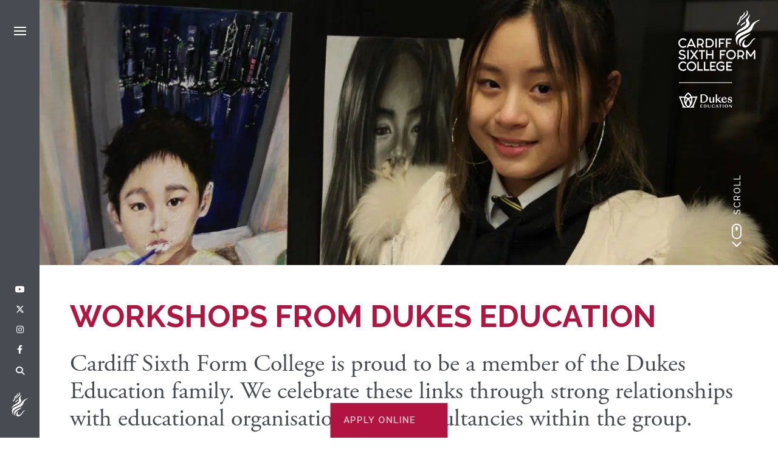

--- FILE ---
content_type: text/html; charset=UTF-8
request_url: https://www.ccoex.com/university/workshops-from-dukes-education/
body_size: 29236
content:
<!DOCTYPE html>

<html dir="ltr" lang="en-GB" prefix="og: https://ogp.me/ns#" class="no-js no-svg">

<head><meta charset="UTF-8"><script>if(navigator.userAgent.match(/MSIE|Internet Explorer/i)||navigator.userAgent.match(/Trident\/7\..*?rv:11/i)){var href=document.location.href;if(!href.match(/[?&]nowprocket/)){if(href.indexOf("?")==-1){if(href.indexOf("#")==-1){document.location.href=href+"?nowprocket=1"}else{document.location.href=href.replace("#","?nowprocket=1#")}}else{if(href.indexOf("#")==-1){document.location.href=href+"&nowprocket=1"}else{document.location.href=href.replace("#","&nowprocket=1#")}}}}</script><script>(()=>{class RocketLazyLoadScripts{constructor(){this.v="2.0.4",this.userEvents=["keydown","keyup","mousedown","mouseup","mousemove","mouseover","mouseout","touchmove","touchstart","touchend","touchcancel","wheel","click","dblclick","input"],this.attributeEvents=["onblur","onclick","oncontextmenu","ondblclick","onfocus","onmousedown","onmouseenter","onmouseleave","onmousemove","onmouseout","onmouseover","onmouseup","onmousewheel","onscroll","onsubmit"]}async t(){this.i(),this.o(),/iP(ad|hone)/.test(navigator.userAgent)&&this.h(),this.u(),this.l(this),this.m(),this.k(this),this.p(this),this._(),await Promise.all([this.R(),this.L()]),this.lastBreath=Date.now(),this.S(this),this.P(),this.D(),this.O(),this.M(),await this.C(this.delayedScripts.normal),await this.C(this.delayedScripts.defer),await this.C(this.delayedScripts.async),await this.T(),await this.F(),await this.j(),await this.A(),window.dispatchEvent(new Event("rocket-allScriptsLoaded")),this.everythingLoaded=!0,this.lastTouchEnd&&await new Promise(t=>setTimeout(t,500-Date.now()+this.lastTouchEnd)),this.I(),this.H(),this.U(),this.W()}i(){this.CSPIssue=sessionStorage.getItem("rocketCSPIssue"),document.addEventListener("securitypolicyviolation",t=>{this.CSPIssue||"script-src-elem"!==t.violatedDirective||"data"!==t.blockedURI||(this.CSPIssue=!0,sessionStorage.setItem("rocketCSPIssue",!0))},{isRocket:!0})}o(){window.addEventListener("pageshow",t=>{this.persisted=t.persisted,this.realWindowLoadedFired=!0},{isRocket:!0}),window.addEventListener("pagehide",()=>{this.onFirstUserAction=null},{isRocket:!0})}h(){let t;function e(e){t=e}window.addEventListener("touchstart",e,{isRocket:!0}),window.addEventListener("touchend",function i(o){o.changedTouches[0]&&t.changedTouches[0]&&Math.abs(o.changedTouches[0].pageX-t.changedTouches[0].pageX)<10&&Math.abs(o.changedTouches[0].pageY-t.changedTouches[0].pageY)<10&&o.timeStamp-t.timeStamp<200&&(window.removeEventListener("touchstart",e,{isRocket:!0}),window.removeEventListener("touchend",i,{isRocket:!0}),"INPUT"===o.target.tagName&&"text"===o.target.type||(o.target.dispatchEvent(new TouchEvent("touchend",{target:o.target,bubbles:!0})),o.target.dispatchEvent(new MouseEvent("mouseover",{target:o.target,bubbles:!0})),o.target.dispatchEvent(new PointerEvent("click",{target:o.target,bubbles:!0,cancelable:!0,detail:1,clientX:o.changedTouches[0].clientX,clientY:o.changedTouches[0].clientY})),event.preventDefault()))},{isRocket:!0})}q(t){this.userActionTriggered||("mousemove"!==t.type||this.firstMousemoveIgnored?"keyup"===t.type||"mouseover"===t.type||"mouseout"===t.type||(this.userActionTriggered=!0,this.onFirstUserAction&&this.onFirstUserAction()):this.firstMousemoveIgnored=!0),"click"===t.type&&t.preventDefault(),t.stopPropagation(),t.stopImmediatePropagation(),"touchstart"===this.lastEvent&&"touchend"===t.type&&(this.lastTouchEnd=Date.now()),"click"===t.type&&(this.lastTouchEnd=0),this.lastEvent=t.type,t.composedPath&&t.composedPath()[0].getRootNode()instanceof ShadowRoot&&(t.rocketTarget=t.composedPath()[0]),this.savedUserEvents.push(t)}u(){this.savedUserEvents=[],this.userEventHandler=this.q.bind(this),this.userEvents.forEach(t=>window.addEventListener(t,this.userEventHandler,{passive:!1,isRocket:!0})),document.addEventListener("visibilitychange",this.userEventHandler,{isRocket:!0})}U(){this.userEvents.forEach(t=>window.removeEventListener(t,this.userEventHandler,{passive:!1,isRocket:!0})),document.removeEventListener("visibilitychange",this.userEventHandler,{isRocket:!0}),this.savedUserEvents.forEach(t=>{(t.rocketTarget||t.target).dispatchEvent(new window[t.constructor.name](t.type,t))})}m(){const t="return false",e=Array.from(this.attributeEvents,t=>"data-rocket-"+t),i="["+this.attributeEvents.join("],[")+"]",o="[data-rocket-"+this.attributeEvents.join("],[data-rocket-")+"]",s=(e,i,o)=>{o&&o!==t&&(e.setAttribute("data-rocket-"+i,o),e["rocket"+i]=new Function("event",o),e.setAttribute(i,t))};new MutationObserver(t=>{for(const n of t)"attributes"===n.type&&(n.attributeName.startsWith("data-rocket-")||this.everythingLoaded?n.attributeName.startsWith("data-rocket-")&&this.everythingLoaded&&this.N(n.target,n.attributeName.substring(12)):s(n.target,n.attributeName,n.target.getAttribute(n.attributeName))),"childList"===n.type&&n.addedNodes.forEach(t=>{if(t.nodeType===Node.ELEMENT_NODE)if(this.everythingLoaded)for(const i of[t,...t.querySelectorAll(o)])for(const t of i.getAttributeNames())e.includes(t)&&this.N(i,t.substring(12));else for(const e of[t,...t.querySelectorAll(i)])for(const t of e.getAttributeNames())this.attributeEvents.includes(t)&&s(e,t,e.getAttribute(t))})}).observe(document,{subtree:!0,childList:!0,attributeFilter:[...this.attributeEvents,...e]})}I(){this.attributeEvents.forEach(t=>{document.querySelectorAll("[data-rocket-"+t+"]").forEach(e=>{this.N(e,t)})})}N(t,e){const i=t.getAttribute("data-rocket-"+e);i&&(t.setAttribute(e,i),t.removeAttribute("data-rocket-"+e))}k(t){Object.defineProperty(HTMLElement.prototype,"onclick",{get(){return this.rocketonclick||null},set(e){this.rocketonclick=e,this.setAttribute(t.everythingLoaded?"onclick":"data-rocket-onclick","this.rocketonclick(event)")}})}S(t){function e(e,i){let o=e[i];e[i]=null,Object.defineProperty(e,i,{get:()=>o,set(s){t.everythingLoaded?o=s:e["rocket"+i]=o=s}})}e(document,"onreadystatechange"),e(window,"onload"),e(window,"onpageshow");try{Object.defineProperty(document,"readyState",{get:()=>t.rocketReadyState,set(e){t.rocketReadyState=e},configurable:!0}),document.readyState="loading"}catch(t){console.log("WPRocket DJE readyState conflict, bypassing")}}l(t){this.originalAddEventListener=EventTarget.prototype.addEventListener,this.originalRemoveEventListener=EventTarget.prototype.removeEventListener,this.savedEventListeners=[],EventTarget.prototype.addEventListener=function(e,i,o){o&&o.isRocket||!t.B(e,this)&&!t.userEvents.includes(e)||t.B(e,this)&&!t.userActionTriggered||e.startsWith("rocket-")||t.everythingLoaded?t.originalAddEventListener.call(this,e,i,o):(t.savedEventListeners.push({target:this,remove:!1,type:e,func:i,options:o}),"mouseenter"!==e&&"mouseleave"!==e||t.originalAddEventListener.call(this,e,t.savedUserEvents.push,o))},EventTarget.prototype.removeEventListener=function(e,i,o){o&&o.isRocket||!t.B(e,this)&&!t.userEvents.includes(e)||t.B(e,this)&&!t.userActionTriggered||e.startsWith("rocket-")||t.everythingLoaded?t.originalRemoveEventListener.call(this,e,i,o):t.savedEventListeners.push({target:this,remove:!0,type:e,func:i,options:o})}}J(t,e){this.savedEventListeners=this.savedEventListeners.filter(i=>{let o=i.type,s=i.target||window;return e!==o||t!==s||(this.B(o,s)&&(i.type="rocket-"+o),this.$(i),!1)})}H(){EventTarget.prototype.addEventListener=this.originalAddEventListener,EventTarget.prototype.removeEventListener=this.originalRemoveEventListener,this.savedEventListeners.forEach(t=>this.$(t))}$(t){t.remove?this.originalRemoveEventListener.call(t.target,t.type,t.func,t.options):this.originalAddEventListener.call(t.target,t.type,t.func,t.options)}p(t){let e;function i(e){return t.everythingLoaded?e:e.split(" ").map(t=>"load"===t||t.startsWith("load.")?"rocket-jquery-load":t).join(" ")}function o(o){function s(e){const s=o.fn[e];o.fn[e]=o.fn.init.prototype[e]=function(){return this[0]===window&&t.userActionTriggered&&("string"==typeof arguments[0]||arguments[0]instanceof String?arguments[0]=i(arguments[0]):"object"==typeof arguments[0]&&Object.keys(arguments[0]).forEach(t=>{const e=arguments[0][t];delete arguments[0][t],arguments[0][i(t)]=e})),s.apply(this,arguments),this}}if(o&&o.fn&&!t.allJQueries.includes(o)){const e={DOMContentLoaded:[],"rocket-DOMContentLoaded":[]};for(const t in e)document.addEventListener(t,()=>{e[t].forEach(t=>t())},{isRocket:!0});o.fn.ready=o.fn.init.prototype.ready=function(i){function s(){parseInt(o.fn.jquery)>2?setTimeout(()=>i.bind(document)(o)):i.bind(document)(o)}return"function"==typeof i&&(t.realDomReadyFired?!t.userActionTriggered||t.fauxDomReadyFired?s():e["rocket-DOMContentLoaded"].push(s):e.DOMContentLoaded.push(s)),o([])},s("on"),s("one"),s("off"),t.allJQueries.push(o)}e=o}t.allJQueries=[],o(window.jQuery),Object.defineProperty(window,"jQuery",{get:()=>e,set(t){o(t)}})}P(){const t=new Map;document.write=document.writeln=function(e){const i=document.currentScript,o=document.createRange(),s=i.parentElement;let n=t.get(i);void 0===n&&(n=i.nextSibling,t.set(i,n));const c=document.createDocumentFragment();o.setStart(c,0),c.appendChild(o.createContextualFragment(e)),s.insertBefore(c,n)}}async R(){return new Promise(t=>{this.userActionTriggered?t():this.onFirstUserAction=t})}async L(){return new Promise(t=>{document.addEventListener("DOMContentLoaded",()=>{this.realDomReadyFired=!0,t()},{isRocket:!0})})}async j(){return this.realWindowLoadedFired?Promise.resolve():new Promise(t=>{window.addEventListener("load",t,{isRocket:!0})})}M(){this.pendingScripts=[];this.scriptsMutationObserver=new MutationObserver(t=>{for(const e of t)e.addedNodes.forEach(t=>{"SCRIPT"!==t.tagName||t.noModule||t.isWPRocket||this.pendingScripts.push({script:t,promise:new Promise(e=>{const i=()=>{const i=this.pendingScripts.findIndex(e=>e.script===t);i>=0&&this.pendingScripts.splice(i,1),e()};t.addEventListener("load",i,{isRocket:!0}),t.addEventListener("error",i,{isRocket:!0}),setTimeout(i,1e3)})})})}),this.scriptsMutationObserver.observe(document,{childList:!0,subtree:!0})}async F(){await this.X(),this.pendingScripts.length?(await this.pendingScripts[0].promise,await this.F()):this.scriptsMutationObserver.disconnect()}D(){this.delayedScripts={normal:[],async:[],defer:[]},document.querySelectorAll("script[type$=rocketlazyloadscript]").forEach(t=>{t.hasAttribute("data-rocket-src")?t.hasAttribute("async")&&!1!==t.async?this.delayedScripts.async.push(t):t.hasAttribute("defer")&&!1!==t.defer||"module"===t.getAttribute("data-rocket-type")?this.delayedScripts.defer.push(t):this.delayedScripts.normal.push(t):this.delayedScripts.normal.push(t)})}async _(){await this.L();let t=[];document.querySelectorAll("script[type$=rocketlazyloadscript][data-rocket-src]").forEach(e=>{let i=e.getAttribute("data-rocket-src");if(i&&!i.startsWith("data:")){i.startsWith("//")&&(i=location.protocol+i);try{const o=new URL(i).origin;o!==location.origin&&t.push({src:o,crossOrigin:e.crossOrigin||"module"===e.getAttribute("data-rocket-type")})}catch(t){}}}),t=[...new Map(t.map(t=>[JSON.stringify(t),t])).values()],this.Y(t,"preconnect")}async G(t){if(await this.K(),!0!==t.noModule||!("noModule"in HTMLScriptElement.prototype))return new Promise(e=>{let i;function o(){(i||t).setAttribute("data-rocket-status","executed"),e()}try{if(navigator.userAgent.includes("Firefox/")||""===navigator.vendor||this.CSPIssue)i=document.createElement("script"),[...t.attributes].forEach(t=>{let e=t.nodeName;"type"!==e&&("data-rocket-type"===e&&(e="type"),"data-rocket-src"===e&&(e="src"),i.setAttribute(e,t.nodeValue))}),t.text&&(i.text=t.text),t.nonce&&(i.nonce=t.nonce),i.hasAttribute("src")?(i.addEventListener("load",o,{isRocket:!0}),i.addEventListener("error",()=>{i.setAttribute("data-rocket-status","failed-network"),e()},{isRocket:!0}),setTimeout(()=>{i.isConnected||e()},1)):(i.text=t.text,o()),i.isWPRocket=!0,t.parentNode.replaceChild(i,t);else{const i=t.getAttribute("data-rocket-type"),s=t.getAttribute("data-rocket-src");i?(t.type=i,t.removeAttribute("data-rocket-type")):t.removeAttribute("type"),t.addEventListener("load",o,{isRocket:!0}),t.addEventListener("error",i=>{this.CSPIssue&&i.target.src.startsWith("data:")?(console.log("WPRocket: CSP fallback activated"),t.removeAttribute("src"),this.G(t).then(e)):(t.setAttribute("data-rocket-status","failed-network"),e())},{isRocket:!0}),s?(t.fetchPriority="high",t.removeAttribute("data-rocket-src"),t.src=s):t.src="data:text/javascript;base64,"+window.btoa(unescape(encodeURIComponent(t.text)))}}catch(i){t.setAttribute("data-rocket-status","failed-transform"),e()}});t.setAttribute("data-rocket-status","skipped")}async C(t){const e=t.shift();return e?(e.isConnected&&await this.G(e),this.C(t)):Promise.resolve()}O(){this.Y([...this.delayedScripts.normal,...this.delayedScripts.defer,...this.delayedScripts.async],"preload")}Y(t,e){this.trash=this.trash||[];let i=!0;var o=document.createDocumentFragment();t.forEach(t=>{const s=t.getAttribute&&t.getAttribute("data-rocket-src")||t.src;if(s&&!s.startsWith("data:")){const n=document.createElement("link");n.href=s,n.rel=e,"preconnect"!==e&&(n.as="script",n.fetchPriority=i?"high":"low"),t.getAttribute&&"module"===t.getAttribute("data-rocket-type")&&(n.crossOrigin=!0),t.crossOrigin&&(n.crossOrigin=t.crossOrigin),t.integrity&&(n.integrity=t.integrity),t.nonce&&(n.nonce=t.nonce),o.appendChild(n),this.trash.push(n),i=!1}}),document.head.appendChild(o)}W(){this.trash.forEach(t=>t.remove())}async T(){try{document.readyState="interactive"}catch(t){}this.fauxDomReadyFired=!0;try{await this.K(),this.J(document,"readystatechange"),document.dispatchEvent(new Event("rocket-readystatechange")),await this.K(),document.rocketonreadystatechange&&document.rocketonreadystatechange(),await this.K(),this.J(document,"DOMContentLoaded"),document.dispatchEvent(new Event("rocket-DOMContentLoaded")),await this.K(),this.J(window,"DOMContentLoaded"),window.dispatchEvent(new Event("rocket-DOMContentLoaded"))}catch(t){console.error(t)}}async A(){try{document.readyState="complete"}catch(t){}try{await this.K(),this.J(document,"readystatechange"),document.dispatchEvent(new Event("rocket-readystatechange")),await this.K(),document.rocketonreadystatechange&&document.rocketonreadystatechange(),await this.K(),this.J(window,"load"),window.dispatchEvent(new Event("rocket-load")),await this.K(),window.rocketonload&&window.rocketonload(),await this.K(),this.allJQueries.forEach(t=>t(window).trigger("rocket-jquery-load")),await this.K(),this.J(window,"pageshow");const t=new Event("rocket-pageshow");t.persisted=this.persisted,window.dispatchEvent(t),await this.K(),window.rocketonpageshow&&window.rocketonpageshow({persisted:this.persisted})}catch(t){console.error(t)}}async K(){Date.now()-this.lastBreath>45&&(await this.X(),this.lastBreath=Date.now())}async X(){return document.hidden?new Promise(t=>setTimeout(t)):new Promise(t=>requestAnimationFrame(t))}B(t,e){return e===document&&"readystatechange"===t||(e===document&&"DOMContentLoaded"===t||(e===window&&"DOMContentLoaded"===t||(e===window&&"load"===t||e===window&&"pageshow"===t)))}static run(){(new RocketLazyLoadScripts).t()}}RocketLazyLoadScripts.run()})();</script>

<meta name="google-site-verification" content="3aLvfzyektqChyA3Ltwvjb3vE3NY8MWEICW5SMtBUSQ" />
	

	<meta name="viewport" content="width=device-width, initial-scale=1">

	<meta http-equiv="X-UA-Compatible" content="IE=edge" />

	<meta name="facebook-domain-verification" content="iz4c6byv0ejx1uvxoo4cjq8fytnz1u" />

	<link href="https://www.ccoex.com/wp-content/themes/schoolcms/images/favicon.png" rel="shortcut icon">

	<link rel="profile" href="http://gmpg.org/xfn/11">


	<title>Workshops from Dukes Education | Boarding School UK | Cardiff Sixth Form College</title>
<link data-rocket-prefetch href="https://fonts.googleapis.com" rel="dns-prefetch">
<link data-rocket-preload as="style" href="https://fonts.googleapis.com/css2?family=Raleway:ital,wght@0,300;0,400;0,500;0,600;0,700;1,300&#038;family=Raleway%3Aital%2Cwght%400%2C300%3B0%2C400%3B0%2C500%3B0%2C600%3B0%2C700%3B1%2C300&#038;ver=6.9&#038;display=swap" rel="preload">
<link href="https://fonts.googleapis.com/css2?family=Raleway:ital,wght@0,300;0,400;0,500;0,600;0,700;1,300&#038;family=Raleway%3Aital%2Cwght%400%2C300%3B0%2C400%3B0%2C500%3B0%2C600%3B0%2C700%3B1%2C300&#038;ver=6.9&#038;display=swap" media="print" onload="this.media=&#039;all&#039;" rel="stylesheet">
<noscript data-wpr-hosted-gf-parameters=""><link rel="stylesheet" href="https://fonts.googleapis.com/css2?family=Raleway:ital,wght@0,300;0,400;0,500;0,600;0,700;1,300&#038;family=Raleway%3Aital%2Cwght%400%2C300%3B0%2C400%3B0%2C500%3B0%2C600%3B0%2C700%3B1%2C300&#038;ver=6.9&#038;display=swap"></noscript>
<style id="rocket-critical-css">ul{box-sizing:border-box}:root{--wp--preset--font-size--normal:16px;--wp--preset--font-size--huge:42px}.screen-reader-text{border:0;clip-path:inset(50%);height:1px;margin:-1px;overflow:hidden;padding:0;position:absolute;width:1px;word-wrap:normal!important}::-webkit-input-placeholder{color:#000}:-moz-placeholder{color:#000}::-moz-placeholder{color:#000}:-ms-input-placeholder{color:#000}:root{--bs-blue:#0d6efd;--bs-indigo:#6610f2;--bs-purple:#6f42c1;--bs-pink:#d63384;--bs-red:#dc3545;--bs-orange:#fd7e14;--bs-yellow:#ffc107;--bs-green:#198754;--bs-teal:#20c997;--bs-cyan:#0dcaf0;--bs-white:#fff;--bs-gray:#6c757d;--bs-gray-dark:#343a40;--bs-primary:#0d6efd;--bs-secondary:#6c757d;--bs-success:#198754;--bs-info:#0dcaf0;--bs-warning:#ffc107;--bs-danger:#dc3545;--bs-light:#f8f9fa;--bs-dark:#212529;--bs-font-sans-serif:system-ui,-apple-system,"Segoe UI",Roboto,"Helvetica Neue",Arial,"Noto Sans","Liberation Sans",sans-serif,"Apple Color Emoji","Segoe UI Emoji","Segoe UI Symbol","Noto Color Emoji";--bs-font-monospace:SFMono-Regular,Menlo,Monaco,Consolas,"Liberation Mono","Courier New",monospace;--bs-gradient:linear-gradient(180deg, rgba(255, 255, 255, 0.15), rgba(255, 255, 255, 0))}*,::after,::before{box-sizing:border-box}@media (prefers-reduced-motion:no-preference){:root{scroll-behavior:smooth}}body{margin:0;font-family:var(--bs-font-sans-serif);font-size:1rem;font-weight:400;line-height:1.5;color:#212529;background-color:#fff;-webkit-text-size-adjust:100%}h1,h2,h4{margin-top:0;margin-bottom:.5rem;font-weight:500;line-height:1.2}h1{font-size:calc(1.375rem + 1.5vw)}@media (min-width:1200px){h1{font-size:2.5rem}}h2{font-size:calc(1.325rem + .9vw)}@media (min-width:1200px){h2{font-size:2rem}}h4{font-size:calc(1.275rem + .3vw)}@media (min-width:1200px){h4{font-size:1.5rem}}p{margin-top:0;margin-bottom:1rem}ul{padding-left:2rem}ul{margin-top:0;margin-bottom:1rem}ul ul{margin-bottom:0}strong{font-weight:bolder}a{color:#0d6efd;text-decoration:underline}img,svg{vertical-align:middle}label{display:inline-block}button{border-radius:0}button,input{margin:0;font-family:inherit;font-size:inherit;line-height:inherit}button{text-transform:none}[type=button],[type=submit],button{-webkit-appearance:button}::-moz-focus-inner{padding:0;border-style:none}::-webkit-datetime-edit-day-field,::-webkit-datetime-edit-fields-wrapper,::-webkit-datetime-edit-hour-field,::-webkit-datetime-edit-minute,::-webkit-datetime-edit-month-field,::-webkit-datetime-edit-text,::-webkit-datetime-edit-year-field{padding:0}::-webkit-inner-spin-button{height:auto}::-webkit-search-decoration{-webkit-appearance:none}::-webkit-color-swatch-wrapper{padding:0}::file-selector-button{font:inherit}::-webkit-file-upload-button{font:inherit;-webkit-appearance:button}.container{width:100%;padding-right:var(--bs-gutter-x,.75rem);padding-left:var(--bs-gutter-x,.75rem);margin-right:auto;margin-left:auto}@media (min-width:576px){.container{max-width:540px}}@media (min-width:768px){.container{max-width:720px}}@media (min-width:992px){.container{max-width:960px}}@media (min-width:1200px){.container{max-width:1140px}}.row{--bs-gutter-x:1.5rem;--bs-gutter-y:0;display:flex;flex-wrap:wrap;margin-top:calc(var(--bs-gutter-y) * -1);margin-right:calc(var(--bs-gutter-x)/ -2);margin-left:calc(var(--bs-gutter-x)/ -2)}.row>*{flex-shrink:0;width:100%;max-width:100%;padding-right:calc(var(--bs-gutter-x)/ 2);padding-left:calc(var(--bs-gutter-x)/ 2);margin-top:var(--bs-gutter-y)}@media (min-width:576px){.col-sm-4{flex:0 0 auto;width:33.3333333333%}.col-sm-12{flex:0 0 auto;width:100%}}@media (min-width:768px){.col-md-4{flex:0 0 auto;width:33.3333333333%}.col-md-5{flex:0 0 auto;width:41.6666666667%}.col-md-7{flex:0 0 auto;width:58.3333333333%}.col-md-12{flex:0 0 auto;width:100%}}@media (min-width:992px){.col-lg-4{flex:0 0 auto;width:33.3333333333%}.col-lg-8{flex:0 0 auto;width:66.6666666667%}.col-lg-12{flex:0 0 auto;width:100%}}.align-items-center{align-items:center!important}.order-1{order:1!important}.order-2{order:2!important}.order-3{order:3!important}@media (min-width:576px){.order-sm-1{order:1!important}.order-sm-3{order:3!important}}@media (min-width:768px){.order-md-1{order:1!important}.order-md-2{order:2!important}}.fa{font-family:var(--fa-style-family,"Font Awesome 6 Free");font-weight:var(--fa-style,900)}.fa,.fa-brands,.fab{-moz-osx-font-smoothing:grayscale;-webkit-font-smoothing:antialiased;display:var(--fa-display,inline-block);font-style:normal;font-variant:normal;line-height:1;text-rendering:auto}.fa-brands,.fab{font-family:"Font Awesome 6 Brands"}.fa-search:before{content:"\f002"}:host,:root{--fa-style-family-brands:"Font Awesome 6 Brands";--fa-font-brands:normal 400 1em/1 "Font Awesome 6 Brands"}@font-face{font-family:"Font Awesome 6 Brands";font-style:normal;font-weight:400;font-display:swap;src:url(https://www.ccoex.com/wp-content/themes/schoolcms/fonts/fontawesome/webfonts/fa-brands-400.woff2) format("woff2"),url(https://www.ccoex.com/wp-content/themes/schoolcms/fonts/fontawesome/webfonts/fa-brands-400.ttf) format("truetype")}.fa-brands,.fab{font-weight:400}.fa-facebook-f:before{content:"\f39e"}.fa-x-twitter:before{content:"\e61b"}.fa-instagram:before{content:"\f16d"}.fa-youtube:before{content:"\f167"}:host,:root{--fa-font-regular:normal 400 1em/1 "Font Awesome 6 Free"}:host,:root{--fa-style-family-classic:"Font Awesome 6 Free";--fa-font-solid:normal 900 1em/1 "Font Awesome 6 Free"}@font-face{font-family:"Font Awesome 5 Free";font-display:swap;font-weight:900;src:url(https://www.ccoex.com/wp-content/themes/schoolcms/fonts/fontawesome/webfonts/fa-solid-900.woff2) format("woff2"),url(https://www.ccoex.com/wp-content/themes/schoolcms/fonts/fontawesome/webfonts/fa-solid-900.ttf) format("truetype")}@font-face{font-family:"Font Awesome 5 Free";font-display:swap;font-weight:400;src:url(https://www.ccoex.com/wp-content/themes/schoolcms/fonts/fontawesome/webfonts/fa-regular-400.woff2) format("woff2"),url(https://www.ccoex.com/wp-content/themes/schoolcms/fonts/fontawesome/webfonts/fa-regular-400.ttf) format("truetype")}body{font-family:"adobe-garamond-pro",serif;font-size:18px;line-height:22px;font-weight:400;color:#494b53;margin:auto}.wrapper{position:relative;overflow:hidden}.screen-reader-text{display:none!important}.clear:before,.clear:after{content:' ';display:table}.clear:after{clear:both}a{color:#b11441;text-decoration:none}h1,h2,.entry-title{color:#000;font-family:'Raleway',sans-serif;text-transform:uppercase}img{max-width:100%;height:auto}p{margin-bottom:30px}h1,h1.entry-title,.entry-title{font-size:2.5rem;margin-bottom:20px;font-family:'Raleway',sans-serif}.bodyContent{margin-bottom:40px}#hero{position:relative}#hero .slide{width:100%;overflow:hidden;height:100%}#pageBanner{position:relative;max-width:100%;margin:0 auto 0px;margin-left:65px;overflow:hidden;min-height:300px;max-height:536px}#pageBanner:before{content:'';display:block;width:100%;padding-top:35.897%}#hero{position:absolute;top:0;left:0;right:0;bottom:0}#hero .slideImage img{width:100%;height:100%;position:absolute;top:0;left:0;object-fit:cover}#hero .slideImage{position:absolute;width:100%;height:100%;top:0;left:0;background-size:cover;background-repeat:no-repeat;background-position:center}.searchform label{display:none}.searchform{padding-right:40px;padding-left:0px;position:relative;color:#969696;overflow:hidden;font-size:14px}.searchSubmit{background:transparent;border:0;text-transform:uppercase;padding:0;font-size:16px;position:absolute;color:#969696;background-repeat:no-repeat;background-position:center;right:5px;top:0px;width:30px;height:28px}.headerSearch .searchSubmit{color:#ffffff}.headerSearch{max-width:100px}.headerSearch .searchform :-ms-input-placeholder{color:transparent;text-transform:uppercase;opacity:0}.headerSearch .searchform ::-ms-input-placeholder{color:transparent;text-transform:uppercase;opacity:0}@media (min-width:992px){.headerSearch{max-width:150px}.headerSearch .searchform :-ms-input-placeholder{color:#969696;text-transform:uppercase;opacity:1}.headerSearch .searchform ::-ms-input-placeholder{color:#969696;text-transform:uppercase;opacity:1}}#navbar{display:block;vertical-align:top}.headGroup{color:#969696;background:#fff;border-bottom:solid 1px #fff;padding-top:15px;padding-bottom:15px;text-align:center}.headGroup a{color:#969696}.headLogoWrap{padding-left:0;padding-right:0}.headerSearch{display:inline-block;vertical-align:top}.headGroup .socials{display:inline-block;vertical-align:top;list-style:none;padding:4px;margin:0}.headGroup .socials li{display:inline-block;position:relative;padding:0 9px;min-width:40px;text-align:center}.headGroup .socials li:before{content:'';display:block;position:absolute;top:50%;margin-top:-5px;height:10px;width:1px;background:#969696;left:0}@media (min-width:768px){.headGroup .socials{position:absolute;bottom:100%;right:0;width:100%}}header{position:relative}.headGroup{position:relative;z-index:220;top:0;left:0;width:100%;position:relative}@media (min-width:768px){.headGroup{position:fixed;height:120px}}@media (min-width:768px){.headerRight .menu-toggle{display:block;display:inline-block;position:relative;top:auto;right:auto;float:right}.headerRight{position:relative}.headerLeft{text-align:left}.headerRight{text-align:right}.headerRight .menu-toggle{display:inline-block;margin-left:20px;float:none}}@media (min-width:1200px){.headerRight .menu-toggle{margin-left:40px}}.menu-toggle{position:relative;padding-right:40px;font-size:17px;display:inline-block;height:35px;line-height:30px;vertical-align:middle}.menu-toggle .toggleText{display:inline-block;display:none;vertical-align:middle;font-size:14px}@media (min-width:992px){.menu-toggle .toggleText{display:inline-block}}.menu-toggle span{width:30px;height:1px;margin:8px 0;background-color:#ffffff;display:block}.menu-toggle .toggleIcon{position:absolute;width:30px;right:0;top:0px}.menu-toggle span:nth-child(1){transform-origin:50% 8px}.menu-toggle span:nth-child(3){transform-origin:50% -8px}#navbar{position:fixed;right:-280px;background-color:#fff;top:0;margin-top:0px;padding:20px 20px;z-index:9999;bottom:0;width:280px;overflow-x:hidden;font-size:1.2em}#menu-main,#menu-main ul{list-style:none;padding:0;margin:0}#menu-main{margin-bottom:30px;margin-top:20px;clear:both;font-family:'Raleway',sans-serif}#menu-main li{position:relative}#menu-main li a{display:block;color:#808285;padding:21px 10px 21px 20px;line-height:1.35;position:relative;border-bottom:solid 1px #676767}#menu-main .sub-menu{padding-left:40px;position:relative;display:none;font-size:0.9em;border-bottom:solid 1px #676767}#menu-main .sub-menu li:last-child>a{border-bottom:none}#menu-main .sub-menu a{padding:10px 10px}#menu-main li.menu-item-has-children>a{padding-left:35px}#menu-main li.menu-item-has-children>.arrow{position:absolute;left:0;top:0;height:68px;width:30px}@media (min-width:1200px){#menu-main li.menu-item-has-children>.arrow{height:75px}}#menu-main li.menu-item-has-children>.arrow:after{position:absolute;content:'\f054';display:block;width:11px;height:27px;position:absolute;left:12px;top:21px;font-weight:700;font-family:"Font Awesome 5 Free";transform:rotate(0deg)}#menu-main .sub-menu li.menu-item-has-children>.arrow{height:47px}#menu-main .sub-menu li.menu-item-has-children>.arrow:after{top:15px}#menu-main .sub-menu .sub-menu{padding-left:20px}@media (min-width:600px){#navbar{width:480px;right:-480px;padding:40px 60px}#menu-main li a{padding:21px 30px}}.side-menu-container{padding:0 0 20px;margin-bottom:20px}#menu-side{list-style:none;padding:0;margin:0}#menu-side li{position:relative;margin:5px 0}#menu-side a{color:#676767;display:inline-block;padding:0px 15px}#menu-side a span{padding:10px 0px;display:block}#menu-side>li>a{font-size:1.25em}#menu-side>li>a span{padding:16px 8px 16px 0;border-bottom:solid 1px #CBCBCB;display:inline-block;font-weight:400}#menu-side ul{list-style:none;padding:0;margin:0}#menu-side>li>.sub-menu{margin:10px 0}#menu-side .sub-menu li.current-menu-item>a{color:#676767}#menu-side .sub-menu li.menu-item-has-children>.arrow{display:block;width:45px;height:45px;position:absolute;top:0;right:0}#menu-side .sub-menu li.menu-item-has-children>.arrow:before{position:absolute;content:'';display:block;width:19px;height:11px;position:absolute;left:0px;top:18px;background:var(--wpr-bg-5d0c4fb3-4ae6-4f2a-a110-5fef758a9a8f) center center no-repeat;font-weight:700;font-family:"Font Awesome 5 Free";transform:rotate(0deg)}#menu-side .sub-menu .sub-menu li .arrow{height:28px}#menu-side .sub-menu .sub-menu li .arrow:before{top:9px}#menu-side .sub-menu .sub-menu li>.arrow:before{display:none}#menu-side .sub-menu .sub-menu{background:rgba(0,0,0,0.1);padding-bottom:10px;display:none}#menu-side .sub-menu .sub-menu li{margin:0}#menu-side .sub-menu .sub-menu a>span{padding-left:10px}#navbar .menu-toggle{float:right}.menu-main-container{clear:both}.sidebar{padding-top:35px;margin-top:0px;margin-bottom:40px}.dynamicContent{margin-top:30px;margin-bottom:30px}.sidebar{padding-top:0px;padding-right:0px;padding-left:10px}.side-menu-container{background:#b21541;padding:45px 0px 80px}@media (max-width:767px){.side-menu-container{display:none}}#menu-side>li>a{clear:both}#menu-side>li>a span{color:#ffffff;font-size:0px;text-transform:inherit;border-bottom:none!important;margin-bottom:25px;display:none;font-weight:300!important;position:relative;line-height:0;text-align:left;padding:0;text-align:left;height:54px}#menu-side>li>a span:after{color:#ffffff;font-size:20px;content:'IN THIS SECTION';font-weight:400!important;background:#b51a19;padding-right:20px;font-family:'PalatinoLTStd-Roman';line-height:54px;display:inline-block;position:absolute;left:0;top:0;display:none}#menu-side>li>a span:before{background:#ffffff;font-size:0px;content:'';display:block;line-height:54px;top:50%;transform:translatey(-50%);width:100%;position:absolute;left:0;height:3px;height:2px;opacity:1!important;display:none}#menu-side .sub-menu li .arrow:before{top:20px;color:#ffffff}#menu-side a span{border-bottom:none}#menu-side .sub-menu li.current-menu-item>a span{border-bottom:none}#menu-side li a span{color:#ffffff;border-bottom:none}#menu-side a{color:#ffffff;font-size:18px;font-weight:400;line-height:28px;display:block;padding:10px 50px 0 30px;text-transform:inherit;font-weight:600;letter-spacing:2px;font-family:'Raleway',sans-serif}#menu-side a span{line-height:21px;padding:0!important;display:inline-block;border-bottom:1px solid transparent!important}#menu-side .sub-menu .sub-menu a{color:#ffffff;font-family:'Raleway',sans-serif;font-size:16px;padding:0px 30px 0px 50px;margin-bottom:5px}#menu-side li{margin:0px}#menu-side .sub-menu .sub-menu{padding:0px;background:transparent}#menu-side .sub-menu li.current-menu-item>a,#menu-side .sub-menu .sub-menu li.current-menu-item>a{color:#ffffff;background:transparent}.bodyContent h1{color:#b21541;font-size:50px;font-weight:700;line-height:50px;margin-bottom:30px;text-transform:uppercase}#navbar{background:#b11441}.page_top_section{padding:60px 0px 0px}.page_top_section .bodyContent h1{color:#b21541;font-size:50px;font-weight:700;line-height:50px;margin-bottom:30px;text-transform:uppercase}.col-lg-8.bodyContent>.dynamic-text{margin-top:0px}@media (max-width:991px){.headerIcon img{height:99px;width:auto}}@media only screen and (max-width:991px){.menu-toggle{margin-left:10px}.menu-toggle .toggleIcon{background-color:#b21541;width:50px;padding:7px 10px}.fixed-menu{display:none!important}.headGroup .socials{display:none}.headerLeft{flex:0 0 20%;max-width:20%;-ms-flex-order:3;order:3;padding-right:0}.headerRight{flex:0 0 20%;max-width:20%;-ms-flex-order:1;order:1;padding-left:0}.headLogoWrap{flex:0 0 60%;max-width:60%;-ms-flex-order:2;order:2}.headGroup{position:absolute;background:transparent;height:130px;border:none}}@media only screen and (max-width:480px){.searchform{padding-right:10px}}#menu-main li a,#menu-main .sub-menu{border-bottom:solid 1px rgba(255,255,255,0.6)}#menu-main li.menu-item-has-children>a{padding-left:0px;padding-right:40px}#menu-main .sub-menu li.menu-item-has-children>a{padding-left:20px}#menu-main li.menu-item-has-children>.arrow{left:auto;right:10px;height:71px}#menu-main li.menu-item-has-children>.arrow:after{background:var(--wpr-bg-00d77887-879b-4f9c-ad10-ae151ac4311a) right center no-repeat;width:19px;height:11px;font-size:0;top:27px}.fixed-menu{position:fixed;top:0;left:0;display:-webkit-box;display:-webkit-flex;display:-ms-flexbox;display:flex;-webkit-box-align:center;-webkit-align-items:center;-ms-flex-align:center;align-items:center;-webkit-box-pack:end;-webkit-justify-content:flex-end;-ms-flex-pack:end;justify-content:flex-end;width:100%;padding:0;background-color:rgba(73,75,83,0);color:#fff;z-index:9999}@media only screen and (min-width:992px){.fixed-menu{bottom:0;-webkit-box-orient:vertical;-webkit-box-direction:normal;-webkit-flex-direction:column;-ms-flex-direction:column;flex-direction:column;width:65px;height:100%;min-height:480px;padding:35px 0 35px;background-color:#494b53}header.mainHeader{height:auto}header.mainHeader .headGroup{display:none}}.fixed-menu .menu-toggle .toggleText{display:none}.fixed-menu .menu-toggle{position:absolute;top:40px;padding-right:20px;z-index:99}.fixed-menu .menu-toggle span{width:20px;height:2px;margin:4px 0}.fixed-menu .floating_icons{width:100%;text-align:center}.fixed-menu .menu-toggle .toggleIcon{width:20px}.fixed-menu .floating_icons ul.socials{padding-left:0;list-style:none}.fixed-menu .floating_icons ul.socials li{margin-bottom:10px}.fixed-menu .floating_icons ul.socials li a{color:#ffffff;font-size:14px}@media only screen and (min-width:992px) and (max-width:1560px){.wrapper{padding-left:65px}#pageBanner{margin-left:0px}}@media only screen and (max-width:992px){#pageBanner{margin-left:0px}}@media only screen and (min-width:992px) and (max-width:1250px){#pageBanner{margin-left:0px}}.Logo_fixed{display:none}.fixed_header_button.button{line-height:57px;background:#b11441;padding:0px 22px;font-size:14px;letter-spacing:2px;color:#ffffff;font-weight:500;display:block;position:fixed;font-family:'Raleway',sans-serif;left:50%;transform:translatex(-50%);bottom:0;text-transform:uppercase;z-index:145}.fixed_header_button.enquire_button{display:none}.fixed_header_button.button:after{width:15px;height:22px;vertical-align:-3px;background:var(--wpr-bg-9fb6eb24-4147-48e2-b308-bd6f7de2d915) center center no-repeat;content:'';margin-left:15px;display:inline-block}@media only screen and (min-width:992px){.mobile-menu-box{display:none}.short_icons{margin-top:25px}.floating_icons .searchToggle .searchform{right:-5px}.floating_icons .searchSubmit{right:0px;font-size:14px}.fixed-menu .floating_icons ul.socials{margin-bottom:0}.Logo_fixed{position:absolute;right:30px;top:17px;z-index:105;display:block}.bodyContent h1{color:#b21541;font-size:32px;font-weight:700;line-height:40px;margin-bottom:30px;text-transform:uppercase}}.searchform input{width:100%}.scroll_down_link_inner{position:absolute;right:60px;z-index:99;bottom:30px;font-size:14px;font-family:'Raleway',sans-serif;color:#ffffff;z-index:125;font-weight:500}.scroll_down_link_inner span{transform:rotate(-90deg);display:block;position:absolute;top:-60px;left:-25px;font-size:14px;font-family:'Raleway',sans-serif;text-transform:uppercase;color:#ffffff;font-weight:500;letter-spacing:2px}@media only screen and (max-width:991px){.fixed_header_button.button{line-height:30px;background:#b11441;padding:0px 22px;font-size:14px;letter-spacing:2px;color:#ffffff;font-weight:500;position:fixed;font-family:'Raleway',sans-serif;right:0%;left:auto;transform:none;display:none;margin:5px;width:calc(50% - 10px)}.fixed_header_button.button.enquire_button{right:auto;left:0}.searchToggle .search-form-holder{z-index:110}.scroll_down_link_inner{bottom:20px}}@media only screen and (max-width:767.99px){.fixed_header_button.button{padding:10px 19px}}*{-webkit-touch-callout:none}.fa{font-family:var(--fa-style-family,"Font Awesome 6 Free");font-weight:var(--fa-style,900)}.fa,.fa-brands,.fab{-moz-osx-font-smoothing:grayscale;-webkit-font-smoothing:antialiased;display:var(--fa-display,inline-block);font-style:normal;font-variant:normal;line-height:1;text-rendering:auto}.fa-brands,.fab{font-family:"Font Awesome 6 Brands"}.fa-search:before{content:"\f002"}:host,:root{--fa-style-family-brands:"Font Awesome 6 Brands";--fa-font-brands:normal 400 1em/1 "Font Awesome 6 Brands"}@font-face{font-family:"Font Awesome 6 Brands";font-style:normal;font-weight:400;font-display:swap;src:url(https://www.ccoex.com/wp-content/themes/schoolcms/fonts/fontawesome/webfonts/fa-brands-400.woff2) format("woff2"),url(https://www.ccoex.com/wp-content/themes/schoolcms/fonts/fontawesome/webfonts/fa-brands-400.ttf) format("truetype")}.fa-brands,.fab{font-weight:400}.fa-facebook-f:before{content:"\f39e"}.fa-x-twitter:before{content:"\e61b"}.fa-instagram:before{content:"\f16d"}.fa-youtube:before{content:"\f167"}:host,:root{--fa-font-regular:normal 400 1em/1 "Font Awesome 6 Free"}:host,:root{--fa-style-family-classic:"Font Awesome 6 Free";--fa-font-solid:normal 900 1em/1 "Font Awesome 6 Free"}@font-face{font-family:"Font Awesome 5 Free";font-display:swap;font-weight:900;src:url(https://www.ccoex.com/wp-content/themes/schoolcms/fonts/fontawesome/webfonts/fa-solid-900.woff2) format("woff2"),url(https://www.ccoex.com/wp-content/themes/schoolcms/fonts/fontawesome/webfonts/fa-solid-900.ttf) format("truetype")}@font-face{font-family:"Font Awesome 5 Free";font-display:swap;font-weight:400;src:url(https://www.ccoex.com/wp-content/themes/schoolcms/fonts/fontawesome/webfonts/fa-regular-400.woff2) format("woff2"),url(https://www.ccoex.com/wp-content/themes/schoolcms/fonts/fontawesome/webfonts/fa-regular-400.ttf) format("truetype")}@font-face{font-family:"adobe-garamond-pro";src:url("https://use.typekit.net/af/af619f/00000000000000003b9b00c5/27/l?primer=7cdcb44be4a7db8877ffa5c0007b8dd865b3bbc383831fe2ea177f62257a9191&fvd=n7&v=3") format("woff2"),url("https://use.typekit.net/af/af619f/00000000000000003b9b00c5/27/d?primer=7cdcb44be4a7db8877ffa5c0007b8dd865b3bbc383831fe2ea177f62257a9191&fvd=n7&v=3") format("woff"),url("https://use.typekit.net/af/af619f/00000000000000003b9b00c5/27/a?primer=7cdcb44be4a7db8877ffa5c0007b8dd865b3bbc383831fe2ea177f62257a9191&fvd=n7&v=3") format("opentype");font-display:swap;font-style:normal;font-weight:700;font-stretch:normal}@font-face{font-family:"adobe-garamond-pro";src:url("https://use.typekit.net/af/6c275f/00000000000000003b9b00c6/27/l?primer=7cdcb44be4a7db8877ffa5c0007b8dd865b3bbc383831fe2ea177f62257a9191&fvd=i7&v=3") format("woff2"),url("https://use.typekit.net/af/6c275f/00000000000000003b9b00c6/27/d?primer=7cdcb44be4a7db8877ffa5c0007b8dd865b3bbc383831fe2ea177f62257a9191&fvd=i7&v=3") format("woff"),url("https://use.typekit.net/af/6c275f/00000000000000003b9b00c6/27/a?primer=7cdcb44be4a7db8877ffa5c0007b8dd865b3bbc383831fe2ea177f62257a9191&fvd=i7&v=3") format("opentype");font-display:swap;font-style:italic;font-weight:700;font-stretch:normal}@font-face{font-family:"adobe-garamond-pro";src:url("https://use.typekit.net/af/5cace6/00000000000000003b9b00c2/27/l?primer=7cdcb44be4a7db8877ffa5c0007b8dd865b3bbc383831fe2ea177f62257a9191&fvd=i4&v=3") format("woff2"),url("https://use.typekit.net/af/5cace6/00000000000000003b9b00c2/27/d?primer=7cdcb44be4a7db8877ffa5c0007b8dd865b3bbc383831fe2ea177f62257a9191&fvd=i4&v=3") format("woff"),url("https://use.typekit.net/af/5cace6/00000000000000003b9b00c2/27/a?primer=7cdcb44be4a7db8877ffa5c0007b8dd865b3bbc383831fe2ea177f62257a9191&fvd=i4&v=3") format("opentype");font-display:swap;font-style:italic;font-weight:400;font-stretch:normal}@font-face{font-family:"adobe-garamond-pro";src:url("https://use.typekit.net/af/2011b6/00000000000000003b9b00c1/27/l?primer=7cdcb44be4a7db8877ffa5c0007b8dd865b3bbc383831fe2ea177f62257a9191&fvd=n4&v=3") format("woff2"),url("https://use.typekit.net/af/2011b6/00000000000000003b9b00c1/27/d?primer=7cdcb44be4a7db8877ffa5c0007b8dd865b3bbc383831fe2ea177f62257a9191&fvd=n4&v=3") format("woff"),url("https://use.typekit.net/af/2011b6/00000000000000003b9b00c1/27/a?primer=7cdcb44be4a7db8877ffa5c0007b8dd865b3bbc383831fe2ea177f62257a9191&fvd=n4&v=3") format("opentype");font-display:swap;font-style:normal;font-weight:400;font-stretch:normal}</style><link rel="preload" data-rocket-preload as="image" href="https://www.ccoex.com/wp-content/themes/schoolcms/images/icon.png" fetchpriority="high">

		<!-- All in One SEO 4.9.3 - aioseo.com -->
	<meta name="description" content="We work closely with our consultancy colleagues in Oxbridge, Medical and US Applications services who deliver workshops, seminars and tutorials throughout the year to help those applying to highly prestigious colleges or competitive courses." />
	<meta name="robots" content="max-image-preview:large" />
	<link rel="canonical" href="https://www.ccoex.com/university/workshops-from-dukes-education/" />
	<meta name="generator" content="All in One SEO (AIOSEO) 4.9.3" />
		<meta property="og:locale" content="en_GB" />
		<meta property="og:site_name" content="Cardiff Sixth Form College |" />
		<meta property="og:type" content="article" />
		<meta property="og:title" content="Workshops from Dukes Education | Boarding School UK | Cardiff Sixth Form College" />
		<meta property="og:description" content="We work closely with our consultancy colleagues in Oxbridge, Medical and US Applications services who deliver workshops, seminars and tutorials throughout the year to help those applying to highly prestigious colleges or competitive courses." />
		<meta property="og:url" content="https://www.ccoex.com/university/workshops-from-dukes-education/" />
		<meta property="article:published_time" content="2020-11-12T16:27:03+00:00" />
		<meta property="article:modified_time" content="2024-11-05T16:08:16+00:00" />
		<meta name="twitter:card" content="summary" />
		<meta name="twitter:title" content="Workshops from Dukes Education | Boarding School UK | Cardiff Sixth Form College" />
		<meta name="twitter:description" content="We work closely with our consultancy colleagues in Oxbridge, Medical and US Applications services who deliver workshops, seminars and tutorials throughout the year to help those applying to highly prestigious colleges or competitive courses." />
		<script type="application/ld+json" class="aioseo-schema">
			{"@context":"https:\/\/schema.org","@graph":[{"@type":"BreadcrumbList","@id":"https:\/\/www.ccoex.com\/university\/workshops-from-dukes-education\/#breadcrumblist","itemListElement":[{"@type":"ListItem","@id":"https:\/\/www.ccoex.com#listItem","position":1,"name":"Home","item":"https:\/\/www.ccoex.com","nextItem":{"@type":"ListItem","@id":"https:\/\/www.ccoex.com\/university\/#listItem","name":"University"}},{"@type":"ListItem","@id":"https:\/\/www.ccoex.com\/university\/#listItem","position":2,"name":"University","item":"https:\/\/www.ccoex.com\/university\/","nextItem":{"@type":"ListItem","@id":"https:\/\/www.ccoex.com\/university\/workshops-from-dukes-education\/#listItem","name":"Workshops from Dukes Education"},"previousItem":{"@type":"ListItem","@id":"https:\/\/www.ccoex.com#listItem","name":"Home"}},{"@type":"ListItem","@id":"https:\/\/www.ccoex.com\/university\/workshops-from-dukes-education\/#listItem","position":3,"name":"Workshops from Dukes Education","previousItem":{"@type":"ListItem","@id":"https:\/\/www.ccoex.com\/university\/#listItem","name":"University"}}]},{"@type":"Organization","@id":"https:\/\/www.ccoex.com\/#organization","name":"Cardiff Sixth Form College","url":"https:\/\/www.ccoex.com\/"},{"@type":"WebPage","@id":"https:\/\/www.ccoex.com\/university\/workshops-from-dukes-education\/#webpage","url":"https:\/\/www.ccoex.com\/university\/workshops-from-dukes-education\/","name":"Workshops from Dukes Education | Boarding School UK | Cardiff Sixth Form College","description":"We work closely with our consultancy colleagues in Oxbridge, Medical and US Applications services who deliver workshops, seminars and tutorials throughout the year to help those applying to highly prestigious colleges or competitive courses.","inLanguage":"en-GB","isPartOf":{"@id":"https:\/\/www.ccoex.com\/#website"},"breadcrumb":{"@id":"https:\/\/www.ccoex.com\/university\/workshops-from-dukes-education\/#breadcrumblist"},"datePublished":"2020-11-12T16:27:03+00:00","dateModified":"2024-11-05T16:08:16+00:00"},{"@type":"WebSite","@id":"https:\/\/www.ccoex.com\/#website","url":"https:\/\/www.ccoex.com\/","name":"Cardiff Sixth Form College","inLanguage":"en-GB","publisher":{"@id":"https:\/\/www.ccoex.com\/#organization"}}]}
		</script>
		<!-- All in One SEO -->

<link href='https://fonts.gstatic.com' crossorigin rel='preconnect' />
<link rel="alternate" title="oEmbed (JSON)" type="application/json+oembed" href="https://www.ccoex.com/wp-json/oembed/1.0/embed?url=https%3A%2F%2Fwww.ccoex.com%2Funiversity%2Fworkshops-from-dukes-education%2F" />
<link rel="alternate" title="oEmbed (XML)" type="text/xml+oembed" href="https://www.ccoex.com/wp-json/oembed/1.0/embed?url=https%3A%2F%2Fwww.ccoex.com%2Funiversity%2Fworkshops-from-dukes-education%2F&#038;format=xml" />
<style id='wp-img-auto-sizes-contain-inline-css' type='text/css'>
img:is([sizes=auto i],[sizes^="auto," i]){contain-intrinsic-size:3000px 1500px}
/*# sourceURL=wp-img-auto-sizes-contain-inline-css */
</style>
<style id='wp-emoji-styles-inline-css' type='text/css'>

	img.wp-smiley, img.emoji {
		display: inline !important;
		border: none !important;
		box-shadow: none !important;
		height: 1em !important;
		width: 1em !important;
		margin: 0 0.07em !important;
		vertical-align: -0.1em !important;
		background: none !important;
		padding: 0 !important;
	}
/*# sourceURL=wp-emoji-styles-inline-css */
</style>
<style id='wp-block-library-inline-css' type='text/css'>
:root{--wp-block-synced-color:#7a00df;--wp-block-synced-color--rgb:122,0,223;--wp-bound-block-color:var(--wp-block-synced-color);--wp-editor-canvas-background:#ddd;--wp-admin-theme-color:#007cba;--wp-admin-theme-color--rgb:0,124,186;--wp-admin-theme-color-darker-10:#006ba1;--wp-admin-theme-color-darker-10--rgb:0,107,160.5;--wp-admin-theme-color-darker-20:#005a87;--wp-admin-theme-color-darker-20--rgb:0,90,135;--wp-admin-border-width-focus:2px}@media (min-resolution:192dpi){:root{--wp-admin-border-width-focus:1.5px}}.wp-element-button{cursor:pointer}:root .has-very-light-gray-background-color{background-color:#eee}:root .has-very-dark-gray-background-color{background-color:#313131}:root .has-very-light-gray-color{color:#eee}:root .has-very-dark-gray-color{color:#313131}:root .has-vivid-green-cyan-to-vivid-cyan-blue-gradient-background{background:linear-gradient(135deg,#00d084,#0693e3)}:root .has-purple-crush-gradient-background{background:linear-gradient(135deg,#34e2e4,#4721fb 50%,#ab1dfe)}:root .has-hazy-dawn-gradient-background{background:linear-gradient(135deg,#faaca8,#dad0ec)}:root .has-subdued-olive-gradient-background{background:linear-gradient(135deg,#fafae1,#67a671)}:root .has-atomic-cream-gradient-background{background:linear-gradient(135deg,#fdd79a,#004a59)}:root .has-nightshade-gradient-background{background:linear-gradient(135deg,#330968,#31cdcf)}:root .has-midnight-gradient-background{background:linear-gradient(135deg,#020381,#2874fc)}:root{--wp--preset--font-size--normal:16px;--wp--preset--font-size--huge:42px}.has-regular-font-size{font-size:1em}.has-larger-font-size{font-size:2.625em}.has-normal-font-size{font-size:var(--wp--preset--font-size--normal)}.has-huge-font-size{font-size:var(--wp--preset--font-size--huge)}.has-text-align-center{text-align:center}.has-text-align-left{text-align:left}.has-text-align-right{text-align:right}.has-fit-text{white-space:nowrap!important}#end-resizable-editor-section{display:none}.aligncenter{clear:both}.items-justified-left{justify-content:flex-start}.items-justified-center{justify-content:center}.items-justified-right{justify-content:flex-end}.items-justified-space-between{justify-content:space-between}.screen-reader-text{border:0;clip-path:inset(50%);height:1px;margin:-1px;overflow:hidden;padding:0;position:absolute;width:1px;word-wrap:normal!important}.screen-reader-text:focus{background-color:#ddd;clip-path:none;color:#444;display:block;font-size:1em;height:auto;left:5px;line-height:normal;padding:15px 23px 14px;text-decoration:none;top:5px;width:auto;z-index:100000}html :where(.has-border-color){border-style:solid}html :where([style*=border-top-color]){border-top-style:solid}html :where([style*=border-right-color]){border-right-style:solid}html :where([style*=border-bottom-color]){border-bottom-style:solid}html :where([style*=border-left-color]){border-left-style:solid}html :where([style*=border-width]){border-style:solid}html :where([style*=border-top-width]){border-top-style:solid}html :where([style*=border-right-width]){border-right-style:solid}html :where([style*=border-bottom-width]){border-bottom-style:solid}html :where([style*=border-left-width]){border-left-style:solid}html :where(img[class*=wp-image-]){height:auto;max-width:100%}:where(figure){margin:0 0 1em}html :where(.is-position-sticky){--wp-admin--admin-bar--position-offset:var(--wp-admin--admin-bar--height,0px)}@media screen and (max-width:600px){html :where(.is-position-sticky){--wp-admin--admin-bar--position-offset:0px}}

/*# sourceURL=wp-block-library-inline-css */
</style><style id='global-styles-inline-css' type='text/css'>
:root{--wp--preset--aspect-ratio--square: 1;--wp--preset--aspect-ratio--4-3: 4/3;--wp--preset--aspect-ratio--3-4: 3/4;--wp--preset--aspect-ratio--3-2: 3/2;--wp--preset--aspect-ratio--2-3: 2/3;--wp--preset--aspect-ratio--16-9: 16/9;--wp--preset--aspect-ratio--9-16: 9/16;--wp--preset--color--black: #000000;--wp--preset--color--cyan-bluish-gray: #abb8c3;--wp--preset--color--white: #ffffff;--wp--preset--color--pale-pink: #f78da7;--wp--preset--color--vivid-red: #cf2e2e;--wp--preset--color--luminous-vivid-orange: #ff6900;--wp--preset--color--luminous-vivid-amber: #fcb900;--wp--preset--color--light-green-cyan: #7bdcb5;--wp--preset--color--vivid-green-cyan: #00d084;--wp--preset--color--pale-cyan-blue: #8ed1fc;--wp--preset--color--vivid-cyan-blue: #0693e3;--wp--preset--color--vivid-purple: #9b51e0;--wp--preset--gradient--vivid-cyan-blue-to-vivid-purple: linear-gradient(135deg,rgb(6,147,227) 0%,rgb(155,81,224) 100%);--wp--preset--gradient--light-green-cyan-to-vivid-green-cyan: linear-gradient(135deg,rgb(122,220,180) 0%,rgb(0,208,130) 100%);--wp--preset--gradient--luminous-vivid-amber-to-luminous-vivid-orange: linear-gradient(135deg,rgb(252,185,0) 0%,rgb(255,105,0) 100%);--wp--preset--gradient--luminous-vivid-orange-to-vivid-red: linear-gradient(135deg,rgb(255,105,0) 0%,rgb(207,46,46) 100%);--wp--preset--gradient--very-light-gray-to-cyan-bluish-gray: linear-gradient(135deg,rgb(238,238,238) 0%,rgb(169,184,195) 100%);--wp--preset--gradient--cool-to-warm-spectrum: linear-gradient(135deg,rgb(74,234,220) 0%,rgb(151,120,209) 20%,rgb(207,42,186) 40%,rgb(238,44,130) 60%,rgb(251,105,98) 80%,rgb(254,248,76) 100%);--wp--preset--gradient--blush-light-purple: linear-gradient(135deg,rgb(255,206,236) 0%,rgb(152,150,240) 100%);--wp--preset--gradient--blush-bordeaux: linear-gradient(135deg,rgb(254,205,165) 0%,rgb(254,45,45) 50%,rgb(107,0,62) 100%);--wp--preset--gradient--luminous-dusk: linear-gradient(135deg,rgb(255,203,112) 0%,rgb(199,81,192) 50%,rgb(65,88,208) 100%);--wp--preset--gradient--pale-ocean: linear-gradient(135deg,rgb(255,245,203) 0%,rgb(182,227,212) 50%,rgb(51,167,181) 100%);--wp--preset--gradient--electric-grass: linear-gradient(135deg,rgb(202,248,128) 0%,rgb(113,206,126) 100%);--wp--preset--gradient--midnight: linear-gradient(135deg,rgb(2,3,129) 0%,rgb(40,116,252) 100%);--wp--preset--font-size--small: 13px;--wp--preset--font-size--medium: 20px;--wp--preset--font-size--large: 36px;--wp--preset--font-size--x-large: 42px;--wp--preset--spacing--20: 0.44rem;--wp--preset--spacing--30: 0.67rem;--wp--preset--spacing--40: 1rem;--wp--preset--spacing--50: 1.5rem;--wp--preset--spacing--60: 2.25rem;--wp--preset--spacing--70: 3.38rem;--wp--preset--spacing--80: 5.06rem;--wp--preset--shadow--natural: 6px 6px 9px rgba(0, 0, 0, 0.2);--wp--preset--shadow--deep: 12px 12px 50px rgba(0, 0, 0, 0.4);--wp--preset--shadow--sharp: 6px 6px 0px rgba(0, 0, 0, 0.2);--wp--preset--shadow--outlined: 6px 6px 0px -3px rgb(255, 255, 255), 6px 6px rgb(0, 0, 0);--wp--preset--shadow--crisp: 6px 6px 0px rgb(0, 0, 0);}:where(.is-layout-flex){gap: 0.5em;}:where(.is-layout-grid){gap: 0.5em;}body .is-layout-flex{display: flex;}.is-layout-flex{flex-wrap: wrap;align-items: center;}.is-layout-flex > :is(*, div){margin: 0;}body .is-layout-grid{display: grid;}.is-layout-grid > :is(*, div){margin: 0;}:where(.wp-block-columns.is-layout-flex){gap: 2em;}:where(.wp-block-columns.is-layout-grid){gap: 2em;}:where(.wp-block-post-template.is-layout-flex){gap: 1.25em;}:where(.wp-block-post-template.is-layout-grid){gap: 1.25em;}.has-black-color{color: var(--wp--preset--color--black) !important;}.has-cyan-bluish-gray-color{color: var(--wp--preset--color--cyan-bluish-gray) !important;}.has-white-color{color: var(--wp--preset--color--white) !important;}.has-pale-pink-color{color: var(--wp--preset--color--pale-pink) !important;}.has-vivid-red-color{color: var(--wp--preset--color--vivid-red) !important;}.has-luminous-vivid-orange-color{color: var(--wp--preset--color--luminous-vivid-orange) !important;}.has-luminous-vivid-amber-color{color: var(--wp--preset--color--luminous-vivid-amber) !important;}.has-light-green-cyan-color{color: var(--wp--preset--color--light-green-cyan) !important;}.has-vivid-green-cyan-color{color: var(--wp--preset--color--vivid-green-cyan) !important;}.has-pale-cyan-blue-color{color: var(--wp--preset--color--pale-cyan-blue) !important;}.has-vivid-cyan-blue-color{color: var(--wp--preset--color--vivid-cyan-blue) !important;}.has-vivid-purple-color{color: var(--wp--preset--color--vivid-purple) !important;}.has-black-background-color{background-color: var(--wp--preset--color--black) !important;}.has-cyan-bluish-gray-background-color{background-color: var(--wp--preset--color--cyan-bluish-gray) !important;}.has-white-background-color{background-color: var(--wp--preset--color--white) !important;}.has-pale-pink-background-color{background-color: var(--wp--preset--color--pale-pink) !important;}.has-vivid-red-background-color{background-color: var(--wp--preset--color--vivid-red) !important;}.has-luminous-vivid-orange-background-color{background-color: var(--wp--preset--color--luminous-vivid-orange) !important;}.has-luminous-vivid-amber-background-color{background-color: var(--wp--preset--color--luminous-vivid-amber) !important;}.has-light-green-cyan-background-color{background-color: var(--wp--preset--color--light-green-cyan) !important;}.has-vivid-green-cyan-background-color{background-color: var(--wp--preset--color--vivid-green-cyan) !important;}.has-pale-cyan-blue-background-color{background-color: var(--wp--preset--color--pale-cyan-blue) !important;}.has-vivid-cyan-blue-background-color{background-color: var(--wp--preset--color--vivid-cyan-blue) !important;}.has-vivid-purple-background-color{background-color: var(--wp--preset--color--vivid-purple) !important;}.has-black-border-color{border-color: var(--wp--preset--color--black) !important;}.has-cyan-bluish-gray-border-color{border-color: var(--wp--preset--color--cyan-bluish-gray) !important;}.has-white-border-color{border-color: var(--wp--preset--color--white) !important;}.has-pale-pink-border-color{border-color: var(--wp--preset--color--pale-pink) !important;}.has-vivid-red-border-color{border-color: var(--wp--preset--color--vivid-red) !important;}.has-luminous-vivid-orange-border-color{border-color: var(--wp--preset--color--luminous-vivid-orange) !important;}.has-luminous-vivid-amber-border-color{border-color: var(--wp--preset--color--luminous-vivid-amber) !important;}.has-light-green-cyan-border-color{border-color: var(--wp--preset--color--light-green-cyan) !important;}.has-vivid-green-cyan-border-color{border-color: var(--wp--preset--color--vivid-green-cyan) !important;}.has-pale-cyan-blue-border-color{border-color: var(--wp--preset--color--pale-cyan-blue) !important;}.has-vivid-cyan-blue-border-color{border-color: var(--wp--preset--color--vivid-cyan-blue) !important;}.has-vivid-purple-border-color{border-color: var(--wp--preset--color--vivid-purple) !important;}.has-vivid-cyan-blue-to-vivid-purple-gradient-background{background: var(--wp--preset--gradient--vivid-cyan-blue-to-vivid-purple) !important;}.has-light-green-cyan-to-vivid-green-cyan-gradient-background{background: var(--wp--preset--gradient--light-green-cyan-to-vivid-green-cyan) !important;}.has-luminous-vivid-amber-to-luminous-vivid-orange-gradient-background{background: var(--wp--preset--gradient--luminous-vivid-amber-to-luminous-vivid-orange) !important;}.has-luminous-vivid-orange-to-vivid-red-gradient-background{background: var(--wp--preset--gradient--luminous-vivid-orange-to-vivid-red) !important;}.has-very-light-gray-to-cyan-bluish-gray-gradient-background{background: var(--wp--preset--gradient--very-light-gray-to-cyan-bluish-gray) !important;}.has-cool-to-warm-spectrum-gradient-background{background: var(--wp--preset--gradient--cool-to-warm-spectrum) !important;}.has-blush-light-purple-gradient-background{background: var(--wp--preset--gradient--blush-light-purple) !important;}.has-blush-bordeaux-gradient-background{background: var(--wp--preset--gradient--blush-bordeaux) !important;}.has-luminous-dusk-gradient-background{background: var(--wp--preset--gradient--luminous-dusk) !important;}.has-pale-ocean-gradient-background{background: var(--wp--preset--gradient--pale-ocean) !important;}.has-electric-grass-gradient-background{background: var(--wp--preset--gradient--electric-grass) !important;}.has-midnight-gradient-background{background: var(--wp--preset--gradient--midnight) !important;}.has-small-font-size{font-size: var(--wp--preset--font-size--small) !important;}.has-medium-font-size{font-size: var(--wp--preset--font-size--medium) !important;}.has-large-font-size{font-size: var(--wp--preset--font-size--large) !important;}.has-x-large-font-size{font-size: var(--wp--preset--font-size--x-large) !important;}
/*# sourceURL=global-styles-inline-css */
</style>

<style id='classic-theme-styles-inline-css' type='text/css'>
/*! This file is auto-generated */
.wp-block-button__link{color:#fff;background-color:#32373c;border-radius:9999px;box-shadow:none;text-decoration:none;padding:calc(.667em + 2px) calc(1.333em + 2px);font-size:1.125em}.wp-block-file__button{background:#32373c;color:#fff;text-decoration:none}
/*# sourceURL=/wp-includes/css/classic-themes.min.css */
</style>
<link data-minify="1" rel='preload'  href='https://www.ccoex.com/wp-content/cache/min/1/wp-content/plugins/wp-media-folder/assets/css/display-gallery/magnific-popup.css?ver=1768440483' data-rocket-async="style" as="style" onload="this.onload=null;this.rel='stylesheet'" onerror="this.removeAttribute('data-rocket-async')"  type='text/css' media='all' />
<link data-minify="1" rel='preload'  href='https://www.ccoex.com/wp-content/cache/background-css/1/www.ccoex.com/wp-content/cache/min/1/wp-content/plugins/im-newsletter-main/css/newsletter-style.css?ver=1762168391&wpr_t=1769132554' data-rocket-async="style" as="style" onload="this.onload=null;this.rel='stylesheet'" onerror="this.removeAttribute('data-rocket-async')"  type='text/css' media='all' />
<link data-minify="1" rel='preload'  href='https://www.ccoex.com/wp-content/cache/min/1/wp-content/plugins/innermedia-high-vis/styles/high-vis.css?ver=1762168391' data-rocket-async="style" as="style" onload="this.onload=null;this.rel='stylesheet'" onerror="this.removeAttribute('data-rocket-async')"  type='text/css' media='all' />
<link data-minify="1" rel='preload'  href='https://www.ccoex.com/wp-content/cache/min/1/wp-content/plugins/innermedia-high-vis/styles/printer.css?ver=1762168391' data-rocket-async="style" as="style" onload="this.onload=null;this.rel='stylesheet'" onerror="this.removeAttribute('data-rocket-async')"  type='text/css' media='all' />
<link data-minify="1" rel='preload'  href='https://www.ccoex.com/wp-content/cache/min/1/wp-content/plugins/schoolcms-vacancies/vacancy-style.css?ver=1762168391' data-rocket-async="style" as="style" onload="this.onload=null;this.rel='stylesheet'" onerror="this.removeAttribute('data-rocket-async')"  type='text/css' media='all' />
<link rel='preload'  href='https://www.ccoex.com/wp-content/themes/schoolcms/css/bootstrap/bootstrap.min.css?ver=5.0.0' data-rocket-async="style" as="style" onload="this.onload=null;this.rel='stylesheet'" onerror="this.removeAttribute('data-rocket-async')"  type='text/css' media='all' />
<link data-minify="1" rel='preload'  href='https://www.ccoex.com/wp-content/cache/min/1/wp-content/themes/schoolcms/fonts/fontawesome/css/all.min.css?ver=1762168391' data-rocket-async="style" as="style" onload="this.onload=null;this.rel='stylesheet'" onerror="this.removeAttribute('data-rocket-async')"  type='text/css' media='all' />
<link data-minify="1" rel='preload'  href='https://www.ccoex.com/wp-content/cache/min/1/wp-content/themes/schoolcms/css/vid-banner.css?ver=1762168391' data-rocket-async="style" as="style" onload="this.onload=null;this.rel='stylesheet'" onerror="this.removeAttribute('data-rocket-async')"  type='text/css' media='all' />
<link data-minify="1" rel='preload'  href='https://www.ccoex.com/wp-content/cache/background-css/1/www.ccoex.com/wp-content/cache/min/1/wp-content/themes/schoolcms/style.css?ver=1762168391&wpr_t=1769132554' data-rocket-async="style" as="style" onload="this.onload=null;this.rel='stylesheet'" onerror="this.removeAttribute('data-rocket-async')"  type='text/css' media='all' />
<link data-minify="1" rel='preload'  href='https://www.ccoex.com/wp-content/cache/min/1/wp-content/plugins/disabled-source-disabled-right-click-and-content-protection/includes/assets/css/style.css?ver=1762168391' data-rocket-async="style" as="style" onload="this.onload=null;this.rel='stylesheet'" onerror="this.removeAttribute('data-rocket-async')"  type='text/css' media='all' />
<script type="text/javascript" src="https://www.ccoex.com/wp-includes/js/jquery/jquery.min.js?ver=3.7.1" id="jquery-core-js" data-rocket-defer defer></script>
<script type="text/javascript" src="https://www.ccoex.com/wp-includes/js/jquery/jquery-migrate.min.js?ver=3.4.1" id="jquery-migrate-js" data-rocket-defer defer></script>
<script data-minify="1" type="text/javascript" src="https://www.ccoex.com/wp-content/cache/min/1/wp-content/plugins/innermedia-high-vis/js/jquery.cookie.js?ver=1762168392" id="innermedia_vis_cookie-js" data-rocket-defer defer></script>
<script type="rocketlazyloadscript" data-minify="1" data-rocket-type="text/javascript" data-rocket-src="https://www.ccoex.com/wp-content/cache/min/1/wp-content/plugins/innermedia-high-vis/js/scripts.js?ver=1762168392" id="innermedia_vis_scripts-js" data-rocket-defer defer></script>
<script type="rocketlazyloadscript" data-minify="1" data-rocket-type="text/javascript" data-rocket-src="https://www.ccoex.com/wp-content/cache/min/1/wp-content/plugins/schoolcms-vacancies/js/garlic.js?ver=1762168392" id="schoolcms-vacancies-garlic-js" data-rocket-defer defer></script>
<script type="rocketlazyloadscript" data-minify="1" data-rocket-type="text/javascript" data-rocket-src="https://www.ccoex.com/wp-content/cache/min/1/wp-content/plugins/schoolcms-vacancies/js/scripts.js?ver=1762168392" id="schoolcms-vacancies-scripts-js" data-rocket-defer defer></script>
<script type="rocketlazyloadscript" data-minify="1" data-rocket-type="text/javascript" data-rocket-src="https://www.ccoex.com/wp-content/cache/min/1/wp-content/themes/schoolcms/js/player.js?ver=1762168392" id="vimeo-js" data-rocket-defer defer></script>
<link rel="https://api.w.org/" href="https://www.ccoex.com/wp-json/" /><link rel="alternate" title="JSON" type="application/json" href="https://www.ccoex.com/wp-json/wp/v2/pages/634" /><link rel="EditURI" type="application/rsd+xml" title="RSD" href="https://www.ccoex.com/xmlrpc.php?rsd" />
<meta name="generator" content="WordPress 6.9" />
<link rel='shortlink' href='https://www.ccoex.com/?p=634' />
<style>
		.notifyjs-bootstrap-base {
			background-color: #F2DEDE !important;
			border-color: #F2DEDE!important;
			color: #B94A48!important;
		}
		</style> 
 
<link rel="dns-prefetch" href="https://fonts.gstatic.com"> 
<link rel="preconnect" href="https://fonts.gstatic.com" crossorigin="anonymous"> 

<script type="rocketlazyloadscript" data-rocket-type="text/javascript"> !function(e,n,t){"use strict";var o="https://fonts.googleapis.com/css?family=Roboto",r="__3perf_googleFontsStylesheet";function c(e){(n.head||n.body).appendChild(e)}function a(){var e=n.createElement("link");e.href=o,e.rel="stylesheet",c(e)}function f(e){if(!n.getElementById(r)){var t=n.createElement("style");t.id=r,c(t)}n.getElementById(r).innerHTML=e}e.FontFace&&e.FontFace.prototype.hasOwnProperty("display")?(t[r]&&f(t[r]),fetch(o).then(function(e){return e.text()}).then(function(e){return e.replace(/@font-face {/g,"@font-face{font-display:swap;")}).then(function(e){return t[r]=e}).then(f).catch(a)):a()}(window,document,localStorage); 
</script> 
 

<link data-minify="1" rel="preload" as="fetch" href="https://www.ccoex.com/wp-content/cache/min/1/wp-content/themes/schoolcms/fonts/fontawesome/css/all.min.css?ver=1762168391">
<link rel="preload" as="font" type="font/woff2" crossorigin href="https://www.ccoex.com/wp-content/themes/schoolcms/fonts/fontawesome/webfonts/fa-brands-400.woff2"/>
<link rel="preload" as="font" type="font/woff2" crossorigin href="https://www.ccoex.com/wp-content/themes/schoolcms/fonts/fontawesome/webfonts/fa-solid-900.woff2"/>

<link data-minify="1" rel="preload" as="fetch" href="https://www.ccoex.com/wp-content/cache/min/1/wp-content/themes/schoolcms/fonts/fonts.css?ver=1762168391">
<link rel="preload" as="font" type="font/woff" crossorigin href="https://www.ccoex.com/wp-content/themes/schoolcms/fonts/KozGoPr6NRegular.woff"/>
	
	<link rel="icon" href="https://www.ccoex.com/wp-content/uploads/2021/07/cropped-dragon-icon-32x32.png" sizes="32x32" />
<link rel="icon" href="https://www.ccoex.com/wp-content/uploads/2021/07/cropped-dragon-icon-192x192.png" sizes="192x192" />
<link rel="apple-touch-icon" href="https://www.ccoex.com/wp-content/uploads/2021/07/cropped-dragon-icon-180x180.png" />
<meta name="msapplication-TileImage" content="https://www.ccoex.com/wp-content/uploads/2021/07/cropped-dragon-icon-270x270.png" />
<noscript><style id="rocket-lazyload-nojs-css">.rll-youtube-player, [data-lazy-src]{display:none !important;}</style></noscript><script type="rocketlazyloadscript">
/*! loadCSS rel=preload polyfill. [c]2017 Filament Group, Inc. MIT License */
(function(w){"use strict";if(!w.loadCSS){w.loadCSS=function(){}}
var rp=loadCSS.relpreload={};rp.support=(function(){var ret;try{ret=w.document.createElement("link").relList.supports("preload")}catch(e){ret=!1}
return function(){return ret}})();rp.bindMediaToggle=function(link){var finalMedia=link.media||"all";function enableStylesheet(){link.media=finalMedia}
if(link.addEventListener){link.addEventListener("load",enableStylesheet)}else if(link.attachEvent){link.attachEvent("onload",enableStylesheet)}
setTimeout(function(){link.rel="stylesheet";link.media="only x"});setTimeout(enableStylesheet,3000)};rp.poly=function(){if(rp.support()){return}
var links=w.document.getElementsByTagName("link");for(var i=0;i<links.length;i++){var link=links[i];if(link.rel==="preload"&&link.getAttribute("as")==="style"&&!link.getAttribute("data-loadcss")){link.setAttribute("data-loadcss",!0);rp.bindMediaToggle(link)}}};if(!rp.support()){rp.poly();var run=w.setInterval(rp.poly,500);if(w.addEventListener){w.addEventListener("load",function(){rp.poly();w.clearInterval(run)})}else if(w.attachEvent){w.attachEvent("onload",function(){rp.poly();w.clearInterval(run)})}}
if(typeof exports!=="undefined"){exports.loadCSS=loadCSS}
else{w.loadCSS=loadCSS}}(typeof global!=="undefined"?global:this))
</script>		
	<!-- Google Tag Manager -->
<script type="rocketlazyloadscript">

(function(w,d,s,l,i){w[l]=w[l]||[];w[l].push({'gtm.start':
new Date().getTime(),event:'gtm.js'});var f=d.getElementsByTagName(s)[0],
j=d.createElement(s),dl=l!='dataLayer'?'&l='+l:'';j.async=true;j.src=
'https://www.googletagmanager.com/gtm.js?id='+i+dl;f.parentNode.insertBefore(j,f);
})(window,document,'script','dataLayer','GTM-NS882DX');
</script>
<!-- End Google Tag Manager -->
	
<link rel='preload'  href='https://www.ccoex.com/wp-content/themes/schoolcms/css/jquery.fancybox.min.css?ver=6.9' data-rocket-async="style" as="style" onload="this.onload=null;this.rel='stylesheet'" onerror="this.removeAttribute('data-rocket-async')"  type='text/css' media='all' />
<link rel='preload'  href='https://www.ccoex.com/wp-content/cache/background-css/1/www.ccoex.com/wp-content/themes/schoolcms/css/owl.carousel.min.css?ver=6.9&wpr_t=1769132554' data-rocket-async="style" as="style" onload="this.onload=null;this.rel='stylesheet'" onerror="this.removeAttribute('data-rocket-async')"  type='text/css' media='all' />

<link data-minify="1" rel='preload'  href='https://www.ccoex.com/wp-content/cache/min/1/pnv4fwg.css?ver=1762168391' data-rocket-async="style" as="style" onload="this.onload=null;this.rel='stylesheet'" onerror="this.removeAttribute('data-rocket-async')"  type='text/css' media='all' />
<link data-minify="1" rel='preload'  href='https://www.ccoex.com/wp-content/cache/min/1/wp-content/themes/schoolcms/fonts/fonts.css?ver=1762168391' data-rocket-async="style" as="style" onload="this.onload=null;this.rel='stylesheet'" onerror="this.removeAttribute('data-rocket-async')"  type='text/css' media='all' />
<style id="rocket-lazyrender-inline-css">[data-wpr-lazyrender] {content-visibility: auto;}</style><style id="wpr-lazyload-bg-container"></style><style id="wpr-lazyload-bg-exclusion">.dividera:after{--wpr-bg-fbeb1e62-ba3c-4c79-8c9b-50ecee69a826: url('https://www.ccoex.com/wp-content/themes/schoolcms/images/icon.png');}.dividerb{--wpr-bg-e2ae8df5-d307-45f0-9f96-3702128f2116: url('https://www.ccoex.com/wp-content/themes/schoolcms/images/icon.png');}</style>
<noscript>
<style id="wpr-lazyload-bg-nostyle">#newsletterPage a.document-link:after{--wpr-bg-1d2f3a1c-caa6-409e-9582-559f7c594974: url('https://www.ccoex.com/wp-content/themes/schoolcms/images/readmore-arrow.png');}#menu-side .sub-menu li.menu-item-has-children>.arrow:before{--wpr-bg-6202fc68-7890-4673-a083-7ff37491efb0: url('https://www.ccoex.com/wp-content/themes/schoolcms/images/menu-arrow.png');}.welcomeBlock a.readmore-link:after{--wpr-bg-1184c77e-f9af-4b25-880e-a75c23dc2437: url('https://www.ccoex.com/wp-content/themes/schoolcms/images/readmore-arrow.png');}.linkTextNav li span:after{--wpr-bg-a8ad326e-f60a-4fc7-90a3-0d398c5caa1c: url('https://www.ccoex.com/wp-content/themes/schoolcms/images/readmore-arrow.png');}.linkTextNav.ltnavRight li span:before{--wpr-bg-ce2f0c49-736c-4b88-a50b-b6a526a71d08: url('https://www.ccoex.com/wp-content/themes/schoolcms/images/readmore-arrow.png');}a.document-link:after,.dynamic-documents a.document-link:after{--wpr-bg-716d2022-943c-4b8a-a379-98e6846c0776: url('https://www.ccoex.com/wp-content/themes/schoolcms/images/readmore-arrow.png');}.quicklink>a:after,a>.quicklink:after,a.quicklink:after{--wpr-bg-aa597150-e88a-4b8b-82e0-57e0d636b866: url('https://www.ccoex.com/wp-content/themes/schoolcms/images/readmore-arrow.png');}.linkbutton>a:after,a>.linkbutton:after,a.linkbutton:after{--wpr-bg-b1f6b5fd-a774-44ed-a3c6-a860fb1f613e: url('https://www.ccoex.com/wp-content/themes/schoolcms/images/readmore-arrow.png');}.linkbutton>a.prevLink:before,a.prevLink>.linkbutton:before{--wpr-bg-58ff7723-95af-40f7-ba60-02517eda3997: url('https://www.ccoex.com/wp-content/themes/schoolcms/images/readmore-arrow.png');}.bodyContent blockquote::before{--wpr-bg-713d488d-edea-4a8a-89ab-ecfc46680593: url('https://www.ccoex.com/wp-content/themes/schoolcms/images/quote-collan-icon.jpg');}.share .addtoany_share{--wpr-bg-4fce16eb-f64e-4b73-9314-75dc49b9c568: url('https://www.ccoex.com/wp-content/themes/schoolcms/images/share-icon.png');}.downlink_inner:before{--wpr-bg-9c714e63-ca0d-4db6-86cf-375efed4479f: url('https://www.ccoex.com/wp-content/themes/schoolcms/images/readmore-arrow.png');}#menu-main li.menu-item-has-children>.arrow:after{--wpr-bg-29170807-12d1-4dde-a1e3-93c9be9431ba: url('https://www.ccoex.com/wp-content/themes/schoolcms/images/menu-arrow.png');}.fixed_header_button.button:after{--wpr-bg-43922619-a469-43f6-9067-c666715585e9: url('https://www.ccoex.com/wp-content/themes/schoolcms/images/pointer-hand.png');}.see_all_news_btn:after{--wpr-bg-9813e8ae-cf18-443a-93da-2295bd046364: url('https://www.ccoex.com/wp-content/themes/schoolcms/images/menu-arrow.png');}.menu-main-right-container ul li.menu-item-has-children>a:after{--wpr-bg-d7a9db39-d502-4bbe-b078-d0adc4de3c12: url('https://www.ccoex.com/wp-content/themes/schoolcms/images/menu-arrow.png');}.floating_icons .fa-site_link{--wpr-bg-c9e6309b-a39b-4e08-9f64-d3ec81ae8e88: url('https://www.ccoex.com/wp-content/themes/schoolcms/images/hat-img.png');}.floating_icons .fa-site_link:hover{--wpr-bg-3dc2db48-d53f-4138-9b1f-f49ab5e7e943: url('https://www.ccoex.com/wp-content/themes/schoolcms/images/hat-img-hover.png');}.floating_icons .fa-account{--wpr-bg-74bdf870-878c-41d1-9fbf-880a3926b033: url('https://www.ccoex.com/wp-content/themes/schoolcms/images/account-person-img.png');}.floating_icons .fa-account:hover{--wpr-bg-e8814410-3b35-45c6-8454-551db8e25032: url('https://www.ccoex.com/wp-content/themes/schoolcms/images/account-person-img-hover.png');}.topMenuSide .menu li{--wpr-bg-71fb3b98-db70-4b7c-975d-82b369a5ea55: url('https://www.ccoex.com/wp-content/themes/schoolcms/images/lock.png');}.ltLinks{--wpr-bg-6bfdb895-b984-404e-8414-3bd071880bb1: url('https://www.ccoex.com/wp-content/themes/schoolcms/images/menu-bg.png');}.linkTextNav{--wpr-bg-0394e192-4a5d-43ba-80af-fb837a568a62: url('https://www.ccoex.com/wp-content/themes/schoolcms/images/menu-bg.png');}.main-menu-right:after{--wpr-bg-a44af72b-da71-4679-a94b-354bd8f165ad: url('https://www.ccoex.com/wp-content/themes/schoolcms/images/menu-bg.png');}.owl-carousel .owl-video-play-icon{--wpr-bg-207c20d1-40ef-4b36-8a29-c5bb332962b2: url('https://www.ccoex.com/wp-content/themes/schoolcms/css/owl.video.play.png');}#menu-side .sub-menu li.menu-item-has-children>.arrow:before{--wpr-bg-5d0c4fb3-4ae6-4f2a-a110-5fef758a9a8f: url('https://www.ccoex.com/wp-content/themes/schoolcms/images/menu-arrow.png');}#menu-main li.menu-item-has-children>.arrow:after{--wpr-bg-00d77887-879b-4f9c-ad10-ae151ac4311a: url('https://www.ccoex.com/wp-content/themes/schoolcms/images/menu-arrow.png');}.fixed_header_button.button:after{--wpr-bg-9fb6eb24-4147-48e2-b308-bd6f7de2d915: url('https://www.ccoex.com/wp-content/themes/schoolcms/images/pointer-hand.png');}</style>
</noscript>
<script type="application/javascript">const rocket_pairs = [{"selector":"#newsletterPage a.document-link","style":"#newsletterPage a.document-link:after{--wpr-bg-1d2f3a1c-caa6-409e-9582-559f7c594974: url('https:\/\/www.ccoex.com\/wp-content\/themes\/schoolcms\/images\/readmore-arrow.png');}","hash":"1d2f3a1c-caa6-409e-9582-559f7c594974","url":"https:\/\/www.ccoex.com\/wp-content\/themes\/schoolcms\/images\/readmore-arrow.png"},{"selector":"#menu-side .sub-menu li.menu-item-has-children>.arrow","style":"#menu-side .sub-menu li.menu-item-has-children>.arrow:before{--wpr-bg-6202fc68-7890-4673-a083-7ff37491efb0: url('https:\/\/www.ccoex.com\/wp-content\/themes\/schoolcms\/images\/menu-arrow.png');}","hash":"6202fc68-7890-4673-a083-7ff37491efb0","url":"https:\/\/www.ccoex.com\/wp-content\/themes\/schoolcms\/images\/menu-arrow.png"},{"selector":".welcomeBlock a.readmore-link","style":".welcomeBlock a.readmore-link:after{--wpr-bg-1184c77e-f9af-4b25-880e-a75c23dc2437: url('https:\/\/www.ccoex.com\/wp-content\/themes\/schoolcms\/images\/readmore-arrow.png');}","hash":"1184c77e-f9af-4b25-880e-a75c23dc2437","url":"https:\/\/www.ccoex.com\/wp-content\/themes\/schoolcms\/images\/readmore-arrow.png"},{"selector":".linkTextNav li span","style":".linkTextNav li span:after{--wpr-bg-a8ad326e-f60a-4fc7-90a3-0d398c5caa1c: url('https:\/\/www.ccoex.com\/wp-content\/themes\/schoolcms\/images\/readmore-arrow.png');}","hash":"a8ad326e-f60a-4fc7-90a3-0d398c5caa1c","url":"https:\/\/www.ccoex.com\/wp-content\/themes\/schoolcms\/images\/readmore-arrow.png"},{"selector":".linkTextNav.ltnavRight li span","style":".linkTextNav.ltnavRight li span:before{--wpr-bg-ce2f0c49-736c-4b88-a50b-b6a526a71d08: url('https:\/\/www.ccoex.com\/wp-content\/themes\/schoolcms\/images\/readmore-arrow.png');}","hash":"ce2f0c49-736c-4b88-a50b-b6a526a71d08","url":"https:\/\/www.ccoex.com\/wp-content\/themes\/schoolcms\/images\/readmore-arrow.png"},{"selector":"a.document-link,.dynamic-documents a.document-link","style":"a.document-link:after,.dynamic-documents a.document-link:after{--wpr-bg-716d2022-943c-4b8a-a379-98e6846c0776: url('https:\/\/www.ccoex.com\/wp-content\/themes\/schoolcms\/images\/readmore-arrow.png');}","hash":"716d2022-943c-4b8a-a379-98e6846c0776","url":"https:\/\/www.ccoex.com\/wp-content\/themes\/schoolcms\/images\/readmore-arrow.png"},{"selector":".quicklink>a,a>.quicklink,a.quicklink","style":".quicklink>a:after,a>.quicklink:after,a.quicklink:after{--wpr-bg-aa597150-e88a-4b8b-82e0-57e0d636b866: url('https:\/\/www.ccoex.com\/wp-content\/themes\/schoolcms\/images\/readmore-arrow.png');}","hash":"aa597150-e88a-4b8b-82e0-57e0d636b866","url":"https:\/\/www.ccoex.com\/wp-content\/themes\/schoolcms\/images\/readmore-arrow.png"},{"selector":".linkbutton>a,a>.linkbutton,a.linkbutton","style":".linkbutton>a:after,a>.linkbutton:after,a.linkbutton:after{--wpr-bg-b1f6b5fd-a774-44ed-a3c6-a860fb1f613e: url('https:\/\/www.ccoex.com\/wp-content\/themes\/schoolcms\/images\/readmore-arrow.png');}","hash":"b1f6b5fd-a774-44ed-a3c6-a860fb1f613e","url":"https:\/\/www.ccoex.com\/wp-content\/themes\/schoolcms\/images\/readmore-arrow.png"},{"selector":".linkbutton>a.prevLink,a.prevLink>.linkbutton","style":".linkbutton>a.prevLink:before,a.prevLink>.linkbutton:before{--wpr-bg-58ff7723-95af-40f7-ba60-02517eda3997: url('https:\/\/www.ccoex.com\/wp-content\/themes\/schoolcms\/images\/readmore-arrow.png');}","hash":"58ff7723-95af-40f7-ba60-02517eda3997","url":"https:\/\/www.ccoex.com\/wp-content\/themes\/schoolcms\/images\/readmore-arrow.png"},{"selector":".bodyContent blockquote","style":".bodyContent blockquote::before{--wpr-bg-713d488d-edea-4a8a-89ab-ecfc46680593: url('https:\/\/www.ccoex.com\/wp-content\/themes\/schoolcms\/images\/quote-collan-icon.jpg');}","hash":"713d488d-edea-4a8a-89ab-ecfc46680593","url":"https:\/\/www.ccoex.com\/wp-content\/themes\/schoolcms\/images\/quote-collan-icon.jpg"},{"selector":".share .addtoany_share","style":".share .addtoany_share{--wpr-bg-4fce16eb-f64e-4b73-9314-75dc49b9c568: url('https:\/\/www.ccoex.com\/wp-content\/themes\/schoolcms\/images\/share-icon.png');}","hash":"4fce16eb-f64e-4b73-9314-75dc49b9c568","url":"https:\/\/www.ccoex.com\/wp-content\/themes\/schoolcms\/images\/share-icon.png"},{"selector":".downlink_inner","style":".downlink_inner:before{--wpr-bg-9c714e63-ca0d-4db6-86cf-375efed4479f: url('https:\/\/www.ccoex.com\/wp-content\/themes\/schoolcms\/images\/readmore-arrow.png');}","hash":"9c714e63-ca0d-4db6-86cf-375efed4479f","url":"https:\/\/www.ccoex.com\/wp-content\/themes\/schoolcms\/images\/readmore-arrow.png"},{"selector":"#menu-main li.menu-item-has-children>.arrow","style":"#menu-main li.menu-item-has-children>.arrow:after{--wpr-bg-29170807-12d1-4dde-a1e3-93c9be9431ba: url('https:\/\/www.ccoex.com\/wp-content\/themes\/schoolcms\/images\/menu-arrow.png');}","hash":"29170807-12d1-4dde-a1e3-93c9be9431ba","url":"https:\/\/www.ccoex.com\/wp-content\/themes\/schoolcms\/images\/menu-arrow.png"},{"selector":".fixed_header_button.button","style":".fixed_header_button.button:after{--wpr-bg-43922619-a469-43f6-9067-c666715585e9: url('https:\/\/www.ccoex.com\/wp-content\/themes\/schoolcms\/images\/pointer-hand.png');}","hash":"43922619-a469-43f6-9067-c666715585e9","url":"https:\/\/www.ccoex.com\/wp-content\/themes\/schoolcms\/images\/pointer-hand.png"},{"selector":".see_all_news_btn","style":".see_all_news_btn:after{--wpr-bg-9813e8ae-cf18-443a-93da-2295bd046364: url('https:\/\/www.ccoex.com\/wp-content\/themes\/schoolcms\/images\/menu-arrow.png');}","hash":"9813e8ae-cf18-443a-93da-2295bd046364","url":"https:\/\/www.ccoex.com\/wp-content\/themes\/schoolcms\/images\/menu-arrow.png"},{"selector":".menu-main-right-container ul li.menu-item-has-children>a","style":".menu-main-right-container ul li.menu-item-has-children>a:after{--wpr-bg-d7a9db39-d502-4bbe-b078-d0adc4de3c12: url('https:\/\/www.ccoex.com\/wp-content\/themes\/schoolcms\/images\/menu-arrow.png');}","hash":"d7a9db39-d502-4bbe-b078-d0adc4de3c12","url":"https:\/\/www.ccoex.com\/wp-content\/themes\/schoolcms\/images\/menu-arrow.png"},{"selector":".floating_icons .fa-site_link","style":".floating_icons .fa-site_link{--wpr-bg-c9e6309b-a39b-4e08-9f64-d3ec81ae8e88: url('https:\/\/www.ccoex.com\/wp-content\/themes\/schoolcms\/images\/hat-img.png');}","hash":"c9e6309b-a39b-4e08-9f64-d3ec81ae8e88","url":"https:\/\/www.ccoex.com\/wp-content\/themes\/schoolcms\/images\/hat-img.png"},{"selector":".floating_icons .fa-site_link","style":".floating_icons .fa-site_link:hover{--wpr-bg-3dc2db48-d53f-4138-9b1f-f49ab5e7e943: url('https:\/\/www.ccoex.com\/wp-content\/themes\/schoolcms\/images\/hat-img-hover.png');}","hash":"3dc2db48-d53f-4138-9b1f-f49ab5e7e943","url":"https:\/\/www.ccoex.com\/wp-content\/themes\/schoolcms\/images\/hat-img-hover.png"},{"selector":".floating_icons .fa-account","style":".floating_icons .fa-account{--wpr-bg-74bdf870-878c-41d1-9fbf-880a3926b033: url('https:\/\/www.ccoex.com\/wp-content\/themes\/schoolcms\/images\/account-person-img.png');}","hash":"74bdf870-878c-41d1-9fbf-880a3926b033","url":"https:\/\/www.ccoex.com\/wp-content\/themes\/schoolcms\/images\/account-person-img.png"},{"selector":".floating_icons .fa-account","style":".floating_icons .fa-account:hover{--wpr-bg-e8814410-3b35-45c6-8454-551db8e25032: url('https:\/\/www.ccoex.com\/wp-content\/themes\/schoolcms\/images\/account-person-img-hover.png');}","hash":"e8814410-3b35-45c6-8454-551db8e25032","url":"https:\/\/www.ccoex.com\/wp-content\/themes\/schoolcms\/images\/account-person-img-hover.png"},{"selector":".topMenuSide .menu li","style":".topMenuSide .menu li{--wpr-bg-71fb3b98-db70-4b7c-975d-82b369a5ea55: url('https:\/\/www.ccoex.com\/wp-content\/themes\/schoolcms\/images\/lock.png');}","hash":"71fb3b98-db70-4b7c-975d-82b369a5ea55","url":"https:\/\/www.ccoex.com\/wp-content\/themes\/schoolcms\/images\/lock.png"},{"selector":".ltLinks","style":".ltLinks{--wpr-bg-6bfdb895-b984-404e-8414-3bd071880bb1: url('https:\/\/www.ccoex.com\/wp-content\/themes\/schoolcms\/images\/menu-bg.png');}","hash":"6bfdb895-b984-404e-8414-3bd071880bb1","url":"https:\/\/www.ccoex.com\/wp-content\/themes\/schoolcms\/images\/menu-bg.png"},{"selector":".linkTextNav","style":".linkTextNav{--wpr-bg-0394e192-4a5d-43ba-80af-fb837a568a62: url('https:\/\/www.ccoex.com\/wp-content\/themes\/schoolcms\/images\/menu-bg.png');}","hash":"0394e192-4a5d-43ba-80af-fb837a568a62","url":"https:\/\/www.ccoex.com\/wp-content\/themes\/schoolcms\/images\/menu-bg.png"},{"selector":".main-menu-right","style":".main-menu-right:after{--wpr-bg-a44af72b-da71-4679-a94b-354bd8f165ad: url('https:\/\/www.ccoex.com\/wp-content\/themes\/schoolcms\/images\/menu-bg.png');}","hash":"a44af72b-da71-4679-a94b-354bd8f165ad","url":"https:\/\/www.ccoex.com\/wp-content\/themes\/schoolcms\/images\/menu-bg.png"},{"selector":".owl-carousel .owl-video-play-icon","style":".owl-carousel .owl-video-play-icon{--wpr-bg-207c20d1-40ef-4b36-8a29-c5bb332962b2: url('https:\/\/www.ccoex.com\/wp-content\/themes\/schoolcms\/css\/owl.video.play.png');}","hash":"207c20d1-40ef-4b36-8a29-c5bb332962b2","url":"https:\/\/www.ccoex.com\/wp-content\/themes\/schoolcms\/css\/owl.video.play.png"},{"selector":"#menu-side .sub-menu li.menu-item-has-children>.arrow","style":"#menu-side .sub-menu li.menu-item-has-children>.arrow:before{--wpr-bg-5d0c4fb3-4ae6-4f2a-a110-5fef758a9a8f: url('https:\/\/www.ccoex.com\/wp-content\/themes\/schoolcms\/images\/menu-arrow.png');}","hash":"5d0c4fb3-4ae6-4f2a-a110-5fef758a9a8f","url":"https:\/\/www.ccoex.com\/wp-content\/themes\/schoolcms\/images\/menu-arrow.png"},{"selector":"#menu-main li.menu-item-has-children>.arrow","style":"#menu-main li.menu-item-has-children>.arrow:after{--wpr-bg-00d77887-879b-4f9c-ad10-ae151ac4311a: url('https:\/\/www.ccoex.com\/wp-content\/themes\/schoolcms\/images\/menu-arrow.png');}","hash":"00d77887-879b-4f9c-ad10-ae151ac4311a","url":"https:\/\/www.ccoex.com\/wp-content\/themes\/schoolcms\/images\/menu-arrow.png"},{"selector":".fixed_header_button.button","style":".fixed_header_button.button:after{--wpr-bg-9fb6eb24-4147-48e2-b308-bd6f7de2d915: url('https:\/\/www.ccoex.com\/wp-content\/themes\/schoolcms\/images\/pointer-hand.png');}","hash":"9fb6eb24-4147-48e2-b308-bd6f7de2d915","url":"https:\/\/www.ccoex.com\/wp-content\/themes\/schoolcms\/images\/pointer-hand.png"}]; const rocket_excluded_pairs = [{"selector":".dividera","style":".dividera:after{--wpr-bg-fbeb1e62-ba3c-4c79-8c9b-50ecee69a826: url('https:\/\/www.ccoex.com\/wp-content\/themes\/schoolcms\/images\/icon.png');}","hash":"fbeb1e62-ba3c-4c79-8c9b-50ecee69a826","url":"https:\/\/www.ccoex.com\/wp-content\/themes\/schoolcms\/images\/icon.png"},{"selector":".dividerb","style":".dividerb{--wpr-bg-e2ae8df5-d307-45f0-9f96-3702128f2116: url('https:\/\/www.ccoex.com\/wp-content\/themes\/schoolcms\/images\/icon.png');}","hash":"e2ae8df5-d307-45f0-9f96-3702128f2116","url":"https:\/\/www.ccoex.com\/wp-content\/themes\/schoolcms\/images\/icon.png"}];</script><meta name="generator" content="WP Rocket 3.20.3" data-wpr-features="wpr_lazyload_css_bg_img wpr_delay_js wpr_defer_js wpr_minify_js wpr_async_css wpr_lazyload_images wpr_lazyload_iframes wpr_preconnect_external_domains wpr_automatic_lazy_rendering wpr_oci wpr_image_dimensions wpr_minify_css wpr_preload_links wpr_desktop" /></head>



<body id="body" class="wp-singular page-template-default page page-id-634 page-child parent-pageid-162 wp-theme-schoolcms">

<!-- Google Tag Manager (noscript) -->

<noscript><iframe src="https://www.googletagmanager.com/ns.html?id=GTM-NS882DX"

height="0" width="0" style="display:none;visibility:hidden"></iframe></noscript>

<!-- End Google Tag Manager (noscript) -->

<script type="rocketlazyloadscript">var d = document.getElementById("body"); d.className += " heroPause";</script>

<div  class="wrapper">

	<header  class="mainHeader">
 	 
	<div  class="headGroup">

		<div  class="container">

			<div class="row  align-items-center">

				<div class="col-md-4 headerLeft col-sm-4  order-3 order-sm-1">

        			<div class="searchToggle">
        				<div class="headerSearch">
        					<div class="search-form-holder"><form role="search" method="get" action="https://www.ccoex.com/" class="searchform clear">

    <label class="screen-reader-text" for="s"></label>

        <input type="text" value="" name="s" class="searchInput s" placeholder="Search"/>

        <button type="submit" value="Search" class="searchSubmit" aria-label="Search"><i class="fa fa-search"></i>

</button>

</form></div>
        					<div class="tabSecButton"></div>
        				</div>
        			</div>

				</div>

				

				<div class="col-md-4 col-sm-4 headLogoWrap order-2">

					<div class="headerIcon">

						<a href="https://www.ccoex.com">

							<img src="https://www.ccoex.com/wp-content/themes/schoolcms/images/logo-new.png" alt="Cardiff Sixth Form College" class="mainLogo" width="134" height="160">

						</a>

					</div>

				</div>

				

				<div class="col-md-4 headerRight col-sm-4 order-sm-3  order-1">		

					<ul class="socials">
						<li><a href="https://www.youtube.com/user/CSFCOfficial" target="_blank" aria-label="YouTube"><i class="fab fa-youtube" aria-hidden="true"></i></a></li>						
						<li><a href="https://twitter.com/CSFCOfficial" target="_blank" aria-label="Twitter"><i class="fa-brands fa-x-twitter"></i></a></li>
						<li><a href="http://www.facebook.com/CSFCOfficial" target="_blank" aria-label="Facebook"><i class="fab fa-facebook-f" aria-hidden="true"></i></a></li>
						<li><a href="https://www.instagram.com/csfcofficial.cardiff/" target="_blank" aria-label="Instagram"><i class="fab fa-instagram" aria-hidden="true"></i></a></li>						

						
						
						
					</ul>

					<div class="menu-toggle">

						<div class="toggleIcon">

							<span></span>

							<span></span>

							<span></span>

						</div>

						<div class="toggleText">MENU</div>

					</div>

							

				</div>

			</div>

		</div>

	</div>
	
				<a class="fixed_header_button button" href="https://www.ccoex.com/admissions/admissions-process/registration/" target="">APPLY ONLINE</a>
				<a class="fixed_header_button enquire_button button" href="https://www.ccoex.com/admissions/admissions-process/registration/" target="">Get in Touch</a>
		<div  class="Logo_fixed">
		<a href="https://www.ccoex.com">
			<img src="data:image/svg+xml,%3Csvg%20xmlns='http://www.w3.org/2000/svg'%20viewBox='0%200%20134%20160'%3E%3C/svg%3E" alt="Cardiff Sixth Form College" class="fixed_logo" width="134" height="160" data-lazy-src="https://www.ccoex.com/wp-content/themes/schoolcms/images/logo-new.png"/><noscript><img src="https://www.ccoex.com/wp-content/themes/schoolcms/images/logo-new.png" alt="Cardiff Sixth Form College" class="fixed_logo" width="134" height="160"/></noscript>
		</a>
	</div>
								
	<div  class="fixed-menu">
		<div class="menu-toggle">

			<div class="toggleIcon">

				<span></span>

				<span></span>

				<span></span>

			</div>

			<div class="toggleText">MENU</div>

		</div>

		<div class="floating_icons">
			<ul class="socials">

				<li><a href="https://www.youtube.com/user/CSFCOfficial" target="_blank" aria-label="YouTube"><i class="fab fa-youtube" aria-hidden="true"></i></a></li>
				
				
				<li><a href="https://twitter.com/CSFCOfficial" target="_blank" aria-label="Twitter"><i class="fa-brands fa-x-twitter"></i></a></li>
				<li><a href="https://www.instagram.com/csfcofficial.cardiff/" target="_blank" aria-label="Instagram"><i class="fab fa-instagram" aria-hidden="true"></i></a></li>				
				<li><a href="http://www.facebook.com/CSFCOfficial" target="_blank" aria-label="Facebook"><i class="fab fa-facebook-f" aria-hidden="true"></i></a></li>
				
				
				
			</ul>

			<div class="searchToggle">
				<div class="headerSearch">
					<div class="search-form-holder"><form role="search" method="get" action="https://www.ccoex.com/" class="searchform clear">

    <label class="screen-reader-text" for="s"></label>

        <input type="text" value="" name="s" class="searchInput s" placeholder="Search"/>

        <button type="submit" value="Search" class="searchSubmit" aria-label="Search"><i class="fa fa-search"></i>

</button>

</form></div>
					<div class="tabSecButton"></div>
				</div>
			</div>

			<div class="short_icons">
				<a href="https://www.ccoex.com">
					<img src="data:image/svg+xml,%3Csvg%20xmlns='http://www.w3.org/2000/svg'%20viewBox='0%200%2027%2040'%3E%3C/svg%3E" alt="Cardiff Sixth Form College" class="fixbar Logo" width="27" height="40" data-lazy-src="https://www.ccoex.com/wp-content/themes/schoolcms/images/short-icon.png"/><noscript><img src="https://www.ccoex.com/wp-content/themes/schoolcms/images/short-icon.png" alt="Cardiff Sixth Form College" class="fixbar Logo" width="27" height="40"/></noscript>
				</a>
			</div>		
		
		</div>

	</div>							

		<div  class="menuContainer">

			<div class="container menu-special">	

				<div class="row mobile-menu-box">

					<nav id="navbar" class="main-navigation" role="navigation">

						<div class="menu-toggle">

							<div class="toggleIcon">

							<span></span>

							<span></span>

							<span></span>

							</div>

							<div class="toggleText">MENU</div>

						</div>

								<div class="menu-main-container"><ul id="menu-main" class="menu"><li id="menu-item-109" class="menu-item menu-item-type-post_type menu-item-object-page menu-item-has-children menu-item-109"><a href="https://www.ccoex.com/about-us/">About Us</a><span class="arrow"></span>
<ul class="sub-menu">
	<li id="menu-item-124" class="menu-item menu-item-type-post_type menu-item-object-page menu-item-124"><a href="https://www.ccoex.com/about-us/why-csfc/">Why CSFC?</a><span class="arrow"></span></li>
	<li id="menu-item-120" class="menu-item menu-item-type-post_type menu-item-object-page menu-item-120"><a href="https://www.ccoex.com/about-us/our-approach/">Our Approach</a><span class="arrow"></span></li>
	<li id="menu-item-119" class="menu-item menu-item-type-post_type menu-item-object-page menu-item-119"><a href="https://www.ccoex.com/about-us/principals-welcome/">Welcome from the Principals</a><span class="arrow"></span></li>
	<li id="menu-item-118" class="menu-item menu-item-type-post_type menu-item-object-page menu-item-118"><a href="https://www.ccoex.com/about-us/history/">History</a><span class="arrow"></span></li>
	<li id="menu-item-11807" class="menu-item menu-item-type-post_type menu-item-object-page menu-item-11807"><a href="https://www.ccoex.com/cardiffbay/">Cardiff Bay</a><span class="arrow"></span></li>
	<li id="menu-item-117" class="menu-item menu-item-type-post_type menu-item-object-page menu-item-117"><a href="https://www.ccoex.com/about-us/staff/">Staff, Governors</a><span class="arrow"></span></li>
	<li id="menu-item-116" class="menu-item menu-item-type-post_type menu-item-object-page menu-item-116"><a href="https://www.ccoex.com/about-us/awards/">Awards</a><span class="arrow"></span></li>
	<li id="menu-item-4480" class="menu-item menu-item-type-custom menu-item-object-custom menu-item-4480"><a href="https://www.ccoex.com/vacancies/">Vacancies</a><span class="arrow"></span></li>
	<li id="menu-item-114" class="menu-item menu-item-type-post_type menu-item-object-page menu-item-114"><a href="https://www.ccoex.com/about-us/reports-policies/">Reports &#038; Policies</a><span class="arrow"></span></li>
	<li id="menu-item-7126" class="menu-item menu-item-type-post_type menu-item-object-page menu-item-7126"><a href="https://www.ccoex.com/our-proprietor-cambridge-campus/">Our proprietor – Cambridge campus</a><span class="arrow"></span></li>
	<li id="menu-item-7127" class="menu-item menu-item-type-post_type menu-item-object-page menu-item-7127"><a href="https://www.ccoex.com/our-proprietor-cardiff-campus/">Our proprietor – Cardiff campus</a><span class="arrow"></span></li>
	<li id="menu-item-110" class="menu-item menu-item-type-post_type menu-item-object-page menu-item-110"><a href="https://www.ccoex.com/about-us/affiliated-organisations/">Affiliated Organisations</a><span class="arrow"></span></li>
	<li id="menu-item-7138" class="menu-item menu-item-type-post_type menu-item-object-page menu-item-7138"><a href="https://www.ccoex.com/dukes-education/">Dukes Education</a><span class="arrow"></span></li>
</ul>
</li>
<li id="menu-item-186" class="menu-item menu-item-type-post_type menu-item-object-page menu-item-has-children menu-item-186"><a href="https://www.ccoex.com/admissions/">Admissions</a><span class="arrow"></span>
<ul class="sub-menu">
	<li id="menu-item-185" class="menu-item menu-item-type-post_type menu-item-object-page menu-item-has-children menu-item-185"><a href="https://www.ccoex.com/admissions/admissions-process/">Admissions Process</a><span class="arrow"></span>
	<ul class="sub-menu">
		<li id="menu-item-1296" class="menu-item menu-item-type-post_type menu-item-object-page menu-item-1296"><a href="https://www.ccoex.com/admissions/admissions-process/registration/">Apply Online</a><span class="arrow"></span></li>
	</ul>
</li>
	<li id="menu-item-182" class="menu-item menu-item-type-post_type menu-item-object-page menu-item-has-children menu-item-182"><a href="https://www.ccoex.com/admissions/fees/">Fees</a><span class="arrow"></span>
	<ul class="sub-menu">
		<li id="menu-item-184" class="menu-item menu-item-type-post_type menu-item-object-page menu-item-184"><a href="https://www.ccoex.com/admissions/fees/scholarships/">Scholarships</a><span class="arrow"></span></li>
		<li id="menu-item-556" class="menu-item menu-item-type-post_type menu-item-object-page menu-item-556"><a href="https://www.ccoex.com/admissions/fees/visas-and-immigration/">Visas and Immigration</a><span class="arrow"></span></li>
	</ul>
</li>
	<li id="menu-item-175" class="menu-item menu-item-type-post_type menu-item-object-page menu-item-has-children menu-item-175"><a href="https://www.ccoex.com/admissions/open-days-visits/">Open Days &#038; Visits</a><span class="arrow"></span>
	<ul class="sub-menu">
		<li id="menu-item-177" class="menu-item menu-item-type-post_type menu-item-object-page menu-item-177"><a href="https://www.ccoex.com/admissions/open-days-visits/meet-us-in-your-country/">Meet Us In Your Country</a><span class="arrow"></span></li>
	</ul>
</li>
	<li id="menu-item-174" class="menu-item menu-item-type-post_type menu-item-object-page menu-item-has-children menu-item-174"><a href="https://www.ccoex.com/admissions/prospectus/">Prospectus</a><span class="arrow"></span>
	<ul class="sub-menu">
		<li id="menu-item-1288" class="menu-item menu-item-type-post_type menu-item-object-page menu-item-1288"><a href="https://www.ccoex.com/admissions/prospectus/request-a-prospectus/">Request A Prospectus</a><span class="arrow"></span></li>
	</ul>
</li>
	<li id="menu-item-173" class="menu-item menu-item-type-post_type menu-item-object-page menu-item-173"><a href="https://www.ccoex.com/admissions/pre-arrival-information/">Pre Arrival Information</a><span class="arrow"></span></li>
	<li id="menu-item-8218" class="menu-item menu-item-type-post_type menu-item-object-page menu-item-8218"><a href="https://www.ccoex.com/faqs/">FAQs</a><span class="arrow"></span></li>
</ul>
</li>
<li id="menu-item-207" class="menu-item menu-item-type-post_type menu-item-object-page menu-item-has-children menu-item-207"><a href="https://www.ccoex.com/study/">Study</a><span class="arrow"></span>
<ul class="sub-menu">
	<li id="menu-item-574" class="menu-item menu-item-type-post_type menu-item-object-page menu-item-574"><a href="https://www.ccoex.com/study/british-educational-system/">British Educational System</a><span class="arrow"></span></li>
	<li id="menu-item-2694" class="menu-item menu-item-type-post_type menu-item-object-page menu-item-2694"><a href="https://www.ccoex.com/study/courses/a-levels/">A Levels</a><span class="arrow"></span></li>
	<li id="menu-item-2696" class="menu-item menu-item-type-post_type menu-item-object-page menu-item-2696"><a href="https://www.ccoex.com/study/courses/gcses/">GCSEs</a><span class="arrow"></span></li>
	<li id="menu-item-2699" class="menu-item menu-item-type-post_type menu-item-object-page menu-item-2699"><a href="https://www.ccoex.com/study/courses/ucas-programme/">UCAS Programme</a><span class="arrow"></span></li>
	<li id="menu-item-4959" class="menu-item menu-item-type-post_type menu-item-object-page menu-item-4959"><a href="https://www.ccoex.com/study/results/">Results</a><span class="arrow"></span></li>
	<li id="menu-item-11957" class="menu-item menu-item-type-post_type menu-item-object-page menu-item-11957"><a href="https://www.ccoex.com/results-cambridge/">Results – Cambridge</a><span class="arrow"></span></li>
	<li id="menu-item-5743" class="menu-item menu-item-type-post_type menu-item-object-page menu-item-5743"><a href="https://www.ccoex.com/study/university-destinations/">University Destinations</a><span class="arrow"></span></li>
</ul>
</li>
<li id="menu-item-268" class="menu-item menu-item-type-post_type menu-item-object-page menu-item-has-children menu-item-268"><a href="https://www.ccoex.com/college-life/">College Life</a><span class="arrow"></span>
<ul class="sub-menu">
	<li id="menu-item-10458" class="menu-item menu-item-type-post_type menu-item-object-page menu-item-10458"><a href="https://www.ccoex.com/college-life/term-dates/">Term Dates</a><span class="arrow"></span></li>
	<li id="menu-item-262" class="menu-item menu-item-type-post_type menu-item-object-page menu-item-262"><a href="https://www.ccoex.com/college-life/boarding/">Boarding</a><span class="arrow"></span></li>
	<li id="menu-item-261" class="menu-item menu-item-type-post_type menu-item-object-page menu-item-261"><a href="https://www.ccoex.com/college-life/day-students/">Day Students</a><span class="arrow"></span></li>
	<li id="menu-item-265" class="menu-item menu-item-type-post_type menu-item-object-page menu-item-265"><a href="https://www.ccoex.com/college-life/wellbeing/pastoral/">Pastoral</a><span class="arrow"></span></li>
	<li id="menu-item-260" class="menu-item menu-item-type-post_type menu-item-object-page menu-item-has-children menu-item-260"><a href="https://www.ccoex.com/college-life/wellbeing/">Wellbeing</a><span class="arrow"></span>
	<ul class="sub-menu">
		<li id="menu-item-266" class="menu-item menu-item-type-post_type menu-item-object-page menu-item-266"><a href="https://www.ccoex.com/college-life/wellbeing/safety/">Safety</a><span class="arrow"></span></li>
	</ul>
</li>
	<li id="menu-item-259" class="menu-item menu-item-type-post_type menu-item-object-page menu-item-has-children menu-item-259"><a href="https://www.ccoex.com/college-life/extra-curricular/">Extra-Curricular</a><span class="arrow"></span>
	<ul class="sub-menu">
		<li id="menu-item-264" class="menu-item menu-item-type-post_type menu-item-object-page menu-item-264"><a href="https://www.ccoex.com/college-life/extra-curricular/clubs/">Clubs &#038; Activities</a><span class="arrow"></span></li>
	</ul>
</li>
	<li id="menu-item-258" class="menu-item menu-item-type-post_type menu-item-object-page menu-item-258"><a href="https://www.ccoex.com/college-life/annual-events/">Annual Events</a><span class="arrow"></span></li>
</ul>
</li>
<li id="menu-item-331" class="menu-item menu-item-type-post_type menu-item-object-page current-page-ancestor current-menu-ancestor current-menu-parent current-page-parent current_page_parent current_page_ancestor menu-item-has-children menu-item-331"><a href="https://www.ccoex.com/university/">University</a><span class="arrow"></span>
<ul class="sub-menu">
	<li id="menu-item-333" class="menu-item menu-item-type-post_type menu-item-object-page menu-item-333"><a href="https://www.ccoex.com/university/ucas/">UCAS</a><span class="arrow"></span></li>
	<li id="menu-item-623" class="menu-item menu-item-type-post_type menu-item-object-page menu-item-623"><a href="https://www.ccoex.com/university/university-open-days/">University Open Days</a><span class="arrow"></span></li>
	<li id="menu-item-335" class="menu-item menu-item-type-post_type menu-item-object-page menu-item-335"><a href="https://www.ccoex.com/university/personal-statement/">Personal Statement</a><span class="arrow"></span></li>
	<li id="menu-item-628" class="menu-item menu-item-type-post_type menu-item-object-page menu-item-628"><a href="https://www.ccoex.com/university/study-skills/">Study Skills</a><span class="arrow"></span></li>
	<li id="menu-item-334" class="menu-item menu-item-type-post_type menu-item-object-page menu-item-334"><a href="https://www.ccoex.com/university/mock-interview-practice/">Mock Interview Practice</a><span class="arrow"></span></li>
	<li id="menu-item-631" class="menu-item menu-item-type-post_type menu-item-object-page menu-item-631"><a href="https://www.ccoex.com/university/university-admissions-tests/">University Admissions Tests</a><span class="arrow"></span></li>
	<li id="menu-item-647" class="menu-item menu-item-type-post_type menu-item-object-page menu-item-647"><a href="https://www.ccoex.com/university/subject-specific-talks/">Subject-Specific Talks</a><span class="arrow"></span></li>
	<li id="menu-item-646" class="menu-item menu-item-type-post_type menu-item-object-page current-menu-item page_item page-item-634 current_page_item menu-item-646"><a href="https://www.ccoex.com/university/workshops-from-dukes-education/" aria-current="page">Workshops from Dukes Education</a><span class="arrow"></span></li>
	<li id="menu-item-645" class="menu-item menu-item-type-post_type menu-item-object-page menu-item-645"><a href="https://www.ccoex.com/university/applying-to-non-uk-universities/">Applying to non-UK Universities</a><span class="arrow"></span></li>
	<li id="menu-item-644" class="menu-item menu-item-type-post_type menu-item-object-page menu-item-644"><a href="https://www.ccoex.com/university/oxbridge/">Oxbridge</a><span class="arrow"></span></li>
	<li id="menu-item-643" class="menu-item menu-item-type-post_type menu-item-object-page menu-item-643"><a href="https://www.ccoex.com/university/medicine-related-degrees/">Medicine-related degrees</a><span class="arrow"></span></li>
	<li id="menu-item-337" class="menu-item menu-item-type-post_type menu-item-object-page menu-item-337"><a href="https://www.ccoex.com/university/ielts/">IELTS</a><span class="arrow"></span></li>
</ul>
</li>
<li id="menu-item-673" class="menu-item menu-item-type-post_type menu-item-object-page menu-item-has-children menu-item-673"><a href="https://www.ccoex.com/careers/">Careers</a><span class="arrow"></span>
<ul class="sub-menu">
	<li id="menu-item-8712" class="menu-item menu-item-type-post_type menu-item-object-page menu-item-8712"><a href="https://www.ccoex.com/the-cambridge-edge/">The Cambridge Edge</a><span class="arrow"></span></li>
	<li id="menu-item-679" class="menu-item menu-item-type-post_type menu-item-object-page menu-item-679"><a href="https://www.ccoex.com/careers/gatsby-benchmarks/">Gatsby Benchmarks</a><span class="arrow"></span></li>
	<li id="menu-item-680" class="menu-item menu-item-type-post_type menu-item-object-page menu-item-680"><a href="https://www.ccoex.com/careers/csfc-careers-award/">CSFC Careers Award</a><span class="arrow"></span></li>
	<li id="menu-item-681" class="menu-item menu-item-type-post_type menu-item-object-page menu-item-681"><a href="https://www.ccoex.com/careers/work-observation/">Work Observation</a><span class="arrow"></span></li>
	<li id="menu-item-682" class="menu-item menu-item-type-post_type menu-item-object-page menu-item-682"><a href="https://www.ccoex.com/careers/volunteering/">Volunteering</a><span class="arrow"></span></li>
	<li id="menu-item-683" class="menu-item menu-item-type-post_type menu-item-object-page menu-item-683"><a href="https://www.ccoex.com/careers/employability/">Employability</a><span class="arrow"></span></li>
	<li id="menu-item-10161" class="menu-item menu-item-type-post_type menu-item-object-page menu-item-10161"><a href="https://www.ccoex.com/careers/enrichment-week-2/">Enrichment Week</a><span class="arrow"></span></li>
	<li id="menu-item-674" class="menu-item menu-item-type-post_type menu-item-object-page menu-item-has-children menu-item-674"><a href="https://www.ccoex.com/careers/academic-enhancement/">Academic Enhancement</a><span class="arrow"></span>
	<ul class="sub-menu">
		<li id="menu-item-678" class="menu-item menu-item-type-post_type menu-item-object-page menu-item-678"><a href="https://www.ccoex.com/careers/academic-enhancement/critical-thinking/">Critical Thinking</a><span class="arrow"></span></li>
		<li id="menu-item-677" class="menu-item menu-item-type-post_type menu-item-object-page menu-item-677"><a href="https://www.ccoex.com/careers/academic-enhancement/research/">Research</a><span class="arrow"></span></li>
		<li id="menu-item-676" class="menu-item menu-item-type-post_type menu-item-object-page menu-item-676"><a href="https://www.ccoex.com/careers/academic-enhancement/pre-uni-courses/">Pre-Uni Courses</a><span class="arrow"></span></li>
		<li id="menu-item-675" class="menu-item menu-item-type-post_type menu-item-object-page menu-item-675"><a href="https://www.ccoex.com/careers/academic-enhancement/art-portfolio/">Art Portfolio</a><span class="arrow"></span></li>
	</ul>
</li>
	<li id="menu-item-696" class="menu-item menu-item-type-post_type menu-item-object-page menu-item-696"><a href="https://www.ccoex.com/careers/societies/">Societies</a><span class="arrow"></span></li>
	<li id="menu-item-695" class="menu-item menu-item-type-post_type menu-item-object-page menu-item-695"><a href="https://www.ccoex.com/careers/competitions/">Competitions</a><span class="arrow"></span></li>
	<li id="menu-item-694" class="menu-item menu-item-type-post_type menu-item-object-page menu-item-694"><a href="https://www.ccoex.com/careers/skills/">Skills</a><span class="arrow"></span></li>
</ul>
</li>
<li id="menu-item-4529" class="menu-item menu-item-type-post_type menu-item-object-page menu-item-has-children menu-item-4529"><a href="https://www.ccoex.com/media/">Media</a><span class="arrow"></span>
<ul class="sub-menu">
	<li id="menu-item-4354" class="menu-item menu-item-type-taxonomy menu-item-object-category menu-item-4354"><a href="https://www.ccoex.com/category/news/">News</a><span class="arrow"></span></li>
	<li id="menu-item-10287" class="menu-item menu-item-type-custom menu-item-object-custom menu-item-has-children menu-item-10287"><a href="#">Newsletters</a><span class="arrow"></span>
	<ul class="sub-menu">
		<li id="menu-item-10286" class="menu-item menu-item-type-taxonomy menu-item-object-im-newsletter-type menu-item-10286"><a href="https://www.ccoex.com/newsletter/cardiff-archive/">Cardiff</a><span class="arrow"></span></li>
		<li id="menu-item-10285" class="menu-item menu-item-type-taxonomy menu-item-object-im-newsletter-type menu-item-10285"><a href="https://www.ccoex.com/newsletter/cambridge-archive/">Cambridge</a><span class="arrow"></span></li>
	</ul>
</li>
	<li id="menu-item-4506" class="menu-item menu-item-type-taxonomy menu-item-object-category menu-item-4506"><a href="https://www.ccoex.com/category/staff-blog/">Articles</a><span class="arrow"></span></li>
	<li id="menu-item-364" class="menu-item menu-item-type-post_type menu-item-object-page menu-item-364"><a href="https://www.ccoex.com/media/case-studies/">Case Studies</a><span class="arrow"></span></li>
	<li id="menu-item-9859" class="menu-item menu-item-type-post_type menu-item-object-page menu-item-has-children menu-item-9859"><a href="https://www.ccoex.com/student-interviews/">Student Stories</a><span class="arrow"></span>
	<ul class="sub-menu">
		<li id="menu-item-11189" class="menu-item menu-item-type-post_type menu-item-object-page menu-item-11189"><a href="https://www.ccoex.com/student-stories-cambridge/">Student Stories CSFC Cambridge</a><span class="arrow"></span></li>
	</ul>
</li>
	<li id="menu-item-6730" class="menu-item menu-item-type-post_type menu-item-object-page menu-item-6730"><a href="https://www.ccoex.com/media/tedxyouth-at-cardiff-sixth-form-college/">TEDx Youth at Cardiff Sixth Form College</a><span class="arrow"></span></li>
</ul>
</li>
<li id="menu-item-360" class="menu-item menu-item-type-post_type menu-item-object-page menu-item-360"><a href="https://www.ccoex.com/contact-us/">Contact Us</a><span class="arrow"></span></li>
<li id="menu-item-10502" class="menu-item menu-item-type-post_type menu-item-object-page menu-item-10502"><a href="https://www.ccoex.com/alumni/">Alumni</a><span class="arrow"></span></li>
</ul></div>
					</nav>					

				</div>

			</div>

		</div>

	</header>

















	
<div  class="page-banner" id="pageBanner">

	
		<div id="hero" class="cycle-slideshow cycle-slideshow-init hiddenNow" data-cycle-log="false" data-cycle-fx="fadeout" data-cycle-timeout="6000" data-cycle-slides=">.slide">

			

			
			
				<div class="slide">

					<div class="slideImage">				
						<picture>		
							<source srcset="https://www.ccoex.com/wp-content/uploads/2021/03/IMG_4668-1496x536.jpg" media="(min-width:768px)">
							<source srcset="https://www.ccoex.com/wp-content/uploads/2021/03/IMG_4668-768x768.jpg" media="(max-width:767.99px)">
							<img width="300" height="200" src="https://www.ccoex.com/wp-content/uploads/2021/03/IMG_4668-300x200.jpg" class="bannerImage" alt="" decoding="async" fetchpriority="high" />						</picture>	
					</div>

				</div>

			
		</div>

	

		
	<a href="#" class="scroll_down_link_inner"><img width="16" height="38" src="data:image/svg+xml,%3Csvg%20xmlns='http://www.w3.org/2000/svg'%20viewBox='0%200%2016%2038'%3E%3C/svg%3E" alt="Scroll Down" data-lazy-src="https://www.ccoex.com/wp-content/themes/schoolcms/images/scroll-down-img.png" /><noscript><img width="16" height="38" src="https://www.ccoex.com/wp-content/themes/schoolcms/images/scroll-down-img.png" alt="Scroll Down" /></noscript><span>Scroll</span></a>	

</div>		

<div  class="page_top_section">

	<div  class="container body-container">	
		<div  class="row">

			<div class="col-lg-12 col-md-12 col-sm-12">		

				<div class="bodyContent">

	<!-- page title -->

	<h1 class="entry-title">Workshops from Dukes Education</h1>



	
	<!-- main content -->

	
		<div class="row body-text">

			<div class="col-lg-12">

				<p>Cardiff Sixth Form College is proud to be a member of the Dukes Education family. We celebrate these links through strong relationships with educational organisations and consultancies within the group.</p>

				
			</div>

		</div>

</div>
			</div>
		</div>
	</div>

</div>

<div  class="container body-container">	

	<div  class="row">

		<div class="col-lg-8 col-md-7 order-md-1 bodyContent">		


			
					
				<section class="dynamicContent Dynamic dynamic-text ">
			
		<div class="container">
			<div class="row column-text body-text">
				<div class="col-lg-12">
		
					<h5>To complement our Careers &amp; Higher Education programme by our expertly qualified careers advisers and university counsellors, we also embed the wealth of knowledge and expertise coming from:</h5>
<p></p>
<hr />
<h5><strong>Oxbridge Applications</strong> (<a href="http://www.oxbridgeapplications.com" target="_blank" rel="noopener">www.oxbridgeapplications.com</a>)</h5>
<h5>For over 20 years, Oxbridge Applications has been the unequivocal leader in preparing students to apply to Oxford and Cambridge. Since 1999, they have led original research into the admissions process, and they offer the data and insights we collect to students through 1:1 consultancy, personal statement guidance, mock testing &amp; interviewing, and industry-leading resources.</h5>
<hr />
<h5><strong>The Medic Portal</strong> (<a href="http://www.themedicportal.com/" target="_blank" rel="noopener">www.themedicportal.com/</a>)</h5>
<h5>The Medic Portal is a leading resource and training provider for everyone who wants a career in Medicine — and those that advise them. Founded by practising Doctors and full-time education professionals, TMP are passionate about helping young people get into Medicine.</h5>
<hr />
<h5><strong>The Lawyer Portal</strong> (<a href="http://www.thelawyerportal.com/" target="_blank" rel="noopener">www.thelawyerportal.com/</a>)</h5>
<h5>The Lawyer Portal is the trusted resource for aspiring legal professionals from all backgrounds. In official partnership with the Law Society of England &amp; Wales, the Bar Council and the Chartered Institute of Legal Executives (CILEx), TLP offers step-by-step guides, innovative online learning, courses, conferences and bespoke tutoring packages.</h5>
<hr />
<h5><strong>A-List Education UK</strong> (<a href="http://www.alisteducation.co.uk/" target="_blank" rel="noopener">www.alisteducation.co.uk/</a>)</h5>
<h5>A-List Education UK has been providing specialist support to international students applying to US universities since 2012.</h5>
<h5>We offer expert guidance on all aspects of the exam preparation and application process to our private clients and school partners, ranging from SAT or ACT support to selecting best fit American universities.</h5>
<hr />
<h5><strong>InvestIn</strong> (<a href="http://www.investin.org" target="_blank" rel="noopener">www.investin.org)</a></h5>
<h5>InvestIN is a UK-based organisation that provides students aged 12-18 with an immersive experience of their dream career.</h5>
<h5>We offer students the chance to experience their dream career before they’ve even left school. By providing them with once-in-a-lifetime industry experiences and exclusive insider advice on how to succeed we help students to choose their future with confidence and fully maximise their potential.</h5>
<hr />
<h5><strong>SBC Summer Boarding Courses (<a href="https://www.summerboardingcourses.com/">Summer Boarding Courses</a>​.)​</strong></h5>
<h5>SBC (Summer Boarding Courses) is the UK&#8217;s leading multi-campus summer school, offering award-winning programs for students aged 6-17. Our courses combine academic excellence with social enrichment, held at top boarding schools and university campuses. We welcome students from over 150 nationalities, providing a unique educational experience that ignites future success. Join us to explore new subjects, develop 21st-century skills, and build lifelong friendships.</h5>
<h5></h5>
		
				</div>
			</div>
		</div>
		</section>		
		
				<section class="dynamicContent Dynamic dynamic-divider ">
			<div class="dividera"></div>	
		</section>		
	
				
		</div>

		<div class="col-lg-4 col-md-5 order-md-2">		

			<div class="sidebar">
	<div class="side-menu-container"><nav id="subnav" class="sub-navigation" role="navigation"><ul id="menu-side" class="menu"><li class="menu-item menu-item-type-post_type menu-item-object-page current-page-ancestor current-menu-ancestor current-menu-parent current-page-parent current_page_parent current_page_ancestor menu-item-has-children menu-item-331"><a href="https://www.ccoex.com/university/"><span>University</span></a><span class="arrow"></span>
<ul class="sub-menu">
	<li class="menu-item menu-item-type-post_type menu-item-object-page menu-item-333"><a href="https://www.ccoex.com/university/ucas/"><span>UCAS</span></a><span class="arrow"></span></li>
	<li class="menu-item menu-item-type-post_type menu-item-object-page menu-item-623"><a href="https://www.ccoex.com/university/university-open-days/"><span>University Open Days</span></a><span class="arrow"></span></li>
	<li class="menu-item menu-item-type-post_type menu-item-object-page menu-item-335"><a href="https://www.ccoex.com/university/personal-statement/"><span>Personal Statement</span></a><span class="arrow"></span></li>
	<li class="menu-item menu-item-type-post_type menu-item-object-page menu-item-628"><a href="https://www.ccoex.com/university/study-skills/"><span>Study Skills</span></a><span class="arrow"></span></li>
	<li class="menu-item menu-item-type-post_type menu-item-object-page menu-item-334"><a href="https://www.ccoex.com/university/mock-interview-practice/"><span>Mock Interview Practice</span></a><span class="arrow"></span></li>
	<li class="menu-item menu-item-type-post_type menu-item-object-page menu-item-631"><a href="https://www.ccoex.com/university/university-admissions-tests/"><span>University Admissions Tests</span></a><span class="arrow"></span></li>
	<li class="menu-item menu-item-type-post_type menu-item-object-page menu-item-647"><a href="https://www.ccoex.com/university/subject-specific-talks/"><span>Subject-Specific Talks</span></a><span class="arrow"></span></li>
	<li class="menu-item menu-item-type-post_type menu-item-object-page current-menu-item page_item page-item-634 current_page_item menu-item-646"><a href="https://www.ccoex.com/university/workshops-from-dukes-education/" aria-current="page"><span>Workshops from Dukes Education</span></a><span class="arrow"></span></li>
	<li class="menu-item menu-item-type-post_type menu-item-object-page menu-item-645"><a href="https://www.ccoex.com/university/applying-to-non-uk-universities/"><span>Applying to non-UK Universities</span></a><span class="arrow"></span></li>
	<li class="menu-item menu-item-type-post_type menu-item-object-page menu-item-644"><a href="https://www.ccoex.com/university/oxbridge/"><span>Oxbridge</span></a><span class="arrow"></span></li>
	<li class="menu-item menu-item-type-post_type menu-item-object-page menu-item-643"><a href="https://www.ccoex.com/university/medicine-related-degrees/"><span>Medicine-related degrees</span></a><span class="arrow"></span></li>
	<li class="menu-item menu-item-type-post_type menu-item-object-page menu-item-337"><a href="https://www.ccoex.com/university/ielts/"><span>IELTS</span></a><span class="arrow"></span></li>
</ul>
</li>
</ul></nav></div>			

		
	
	</div>
		</div>

	</div>

</div> <!-- /container -->

<div  class="full-column body-container bodyContent">	

	<div class="row">
			
				<section class="dynamicContent Dynamic dynamic-image ">
			


	
	
		<div data-bg="https://www.ccoex.com/wp-content/uploads/2021/03/NPP5708-1-1024x768.jpg" class="image-item rocket-lazyload" style="">

			<img width="1024" height="768" src="data:image/svg+xml,%3Csvg%20xmlns='http://www.w3.org/2000/svg'%20viewBox='0%200%201024%20768'%3E%3C/svg%3E" class="attachment-landscape size-landscape" alt="" decoding="async" data-lazy-src="https://www.ccoex.com/wp-content/uploads/2021/03/NPP5708-1-1024x768.jpg" /><noscript><img width="1024" height="768" src="https://www.ccoex.com/wp-content/uploads/2021/03/NPP5708-1-1024x768.jpg" class="attachment-landscape size-landscape" alt="" decoding="async" /></noscript>
			
		</div>

		</section>		
		
				<section class="dynamicContent Dynamic dynamic-carousel ">
			
<div class="container">

	
	
	<div class="owl-carousel uid58389455 scms-carousel">

	
		<div class="item">

			<a class="image" href="https://www.ccoex.com/wp-content/uploads/2021/03/IMG_4355-e1615975971746.jpg" data-fancybox="carouseluid58389455">

				<img width="300" height="300" src="data:image/svg+xml,%3Csvg%20xmlns='http://www.w3.org/2000/svg'%20viewBox='0%200%20300%20300'%3E%3C/svg%3E" alt="" data-lazy-src="https://www.ccoex.com/wp-content/uploads/2021/03/IMG_4355-e1615975971746-300x300.jpg" /><noscript><img width="300" height="300" src="https://www.ccoex.com/wp-content/uploads/2021/03/IMG_4355-e1615975971746-300x300.jpg" alt="" /></noscript>

			</a>

			<p class="carousel-caption"></p>

		</div>

	
		<div class="item">

			<a class="image" href="https://www.ccoex.com/wp-content/uploads/2021/03/IMG_20191213_150549-1.jpg" data-fancybox="carouseluid58389455">

				<img width="300" height="300" src="data:image/svg+xml,%3Csvg%20xmlns='http://www.w3.org/2000/svg'%20viewBox='0%200%20300%20300'%3E%3C/svg%3E" alt="" data-lazy-src="https://www.ccoex.com/wp-content/uploads/2021/03/IMG_20191213_150549-1-300x300.jpg" /><noscript><img width="300" height="300" src="https://www.ccoex.com/wp-content/uploads/2021/03/IMG_20191213_150549-1-300x300.jpg" alt="" /></noscript>

			</a>

			<p class="carousel-caption"></p>

		</div>

	
		<div class="item">

			<a class="image" href="https://www.ccoex.com/wp-content/uploads/2021/03/NPP7112.jpg" data-fancybox="carouseluid58389455">

				<img width="300" height="300" src="data:image/svg+xml,%3Csvg%20xmlns='http://www.w3.org/2000/svg'%20viewBox='0%200%20300%20300'%3E%3C/svg%3E" alt="" data-lazy-src="https://www.ccoex.com/wp-content/uploads/2021/03/NPP7112-300x300.jpg" /><noscript><img width="300" height="300" src="https://www.ccoex.com/wp-content/uploads/2021/03/NPP7112-300x300.jpg" alt="" /></noscript>

			</a>

			<p class="carousel-caption"></p>

		</div>

	
		<div class="item">

			<a class="image" href="https://www.ccoex.com/wp-content/uploads/2021/03/20171104_184711_001.jpg" data-fancybox="carouseluid58389455">

				<img width="300" height="300" src="data:image/svg+xml,%3Csvg%20xmlns='http://www.w3.org/2000/svg'%20viewBox='0%200%20300%20300'%3E%3C/svg%3E" alt="" data-lazy-src="https://www.ccoex.com/wp-content/uploads/2021/03/20171104_184711_001-300x300.jpg" /><noscript><img width="300" height="300" src="https://www.ccoex.com/wp-content/uploads/2021/03/20171104_184711_001-300x300.jpg" alt="" /></noscript>

			</a>

			<p class="carousel-caption"></p>

		</div>

	
	</div>
</div>

	<script type="rocketlazyloadscript">window.addEventListener('DOMContentLoaded', function() { 

	jQuery( document ).ready(function($) {

		$('.owl-carousel.uid58389455').owlCarousel({

			loop:true,
			autoplay:true,			
			autoplayHoverPause:true,
			margin:15,
			nav:true,
			navText:['<i class="fas fa-chevron-left"></i>','<i class="fas fa-chevron-right"></i>'],
			responsive:{
				0:{
					items:1
				},
				480:{
					items:2
				},
				992:{

					items:3
				}
			}
		})
	});

	});</script>

		</section>		
		</div>
</div>		



	
	<section data-wpr-lazyrender="1" class="footer_above_cta">
		<div class="container">
			<div class="owl-carousel ctaid55848138 scms-carousel">
				        				<div class="item">
                            <a class="bc_cta_link" href="https://www.ccoex.com/admissions/" target="">
								<img width="768" height="768" src="data:image/svg+xml,%3Csvg%20xmlns='http://www.w3.org/2000/svg'%20viewBox='0%200%20768%20768'%3E%3C/svg%3E" class="attachment-large-thumbnail size-large-thumbnail" alt="" decoding="async" data-lazy-srcset="https://www.ccoex.com/wp-content/uploads/2021/03/NPP7401-768x768.jpg 768w, https://www.ccoex.com/wp-content/uploads/2021/03/NPP7401-150x150.jpg 150w, https://www.ccoex.com/wp-content/uploads/2021/03/NPP7401-300x300.jpg 300w" data-lazy-sizes="(max-width: 768px) 100vw, 768px" data-lazy-src="https://www.ccoex.com/wp-content/uploads/2021/03/NPP7401-768x768.jpg" /><noscript><img width="768" height="768" src="https://www.ccoex.com/wp-content/uploads/2021/03/NPP7401-768x768.jpg" class="attachment-large-thumbnail size-large-thumbnail" alt="" decoding="async" srcset="https://www.ccoex.com/wp-content/uploads/2021/03/NPP7401-768x768.jpg 768w, https://www.ccoex.com/wp-content/uploads/2021/03/NPP7401-150x150.jpg 150w, https://www.ccoex.com/wp-content/uploads/2021/03/NPP7401-300x300.jpg 300w" sizes="(max-width: 768px) 100vw, 768px" /></noscript>								<span>Admissions</span>
            				</a>
                        </div>
                        
            	        				<div class="item">
                            <a class="bc_cta_link" href="https://www.ccoex.com/study/university-destinations/" target="">
								<img width="768" height="768" src="data:image/svg+xml,%3Csvg%20xmlns='http://www.w3.org/2000/svg'%20viewBox='0%200%20768%20768'%3E%3C/svg%3E" class="attachment-large-thumbnail size-large-thumbnail" alt="" decoding="async" data-lazy-srcset="https://www.ccoex.com/wp-content/uploads/2021/03/NPP7486-768x768.jpg 768w, https://www.ccoex.com/wp-content/uploads/2021/03/NPP7486-150x150.jpg 150w, https://www.ccoex.com/wp-content/uploads/2021/03/NPP7486-300x300.jpg 300w" data-lazy-sizes="(max-width: 768px) 100vw, 768px" data-lazy-src="https://www.ccoex.com/wp-content/uploads/2021/03/NPP7486-768x768.jpg" /><noscript><img width="768" height="768" src="https://www.ccoex.com/wp-content/uploads/2021/03/NPP7486-768x768.jpg" class="attachment-large-thumbnail size-large-thumbnail" alt="" decoding="async" srcset="https://www.ccoex.com/wp-content/uploads/2021/03/NPP7486-768x768.jpg 768w, https://www.ccoex.com/wp-content/uploads/2021/03/NPP7486-150x150.jpg 150w, https://www.ccoex.com/wp-content/uploads/2021/03/NPP7486-300x300.jpg 300w" sizes="(max-width: 768px) 100vw, 768px" /></noscript>								<span>University Destinations</span>
            				</a>
                        </div>
                        
            	        				<div class="item">
                            <a class="bc_cta_link" href="https://www.ccoex.com/careers/work-observation/" target="">
								<img width="768" height="768" src="data:image/svg+xml,%3Csvg%20xmlns='http://www.w3.org/2000/svg'%20viewBox='0%200%20768%20768'%3E%3C/svg%3E" class="attachment-large-thumbnail size-large-thumbnail" alt="" decoding="async" data-lazy-srcset="https://www.ccoex.com/wp-content/uploads/2021/01/NPP7568-768x768.jpg 768w, https://www.ccoex.com/wp-content/uploads/2021/01/NPP7568-150x150.jpg 150w, https://www.ccoex.com/wp-content/uploads/2021/01/NPP7568-300x300.jpg 300w" data-lazy-sizes="(max-width: 768px) 100vw, 768px" data-lazy-src="https://www.ccoex.com/wp-content/uploads/2021/01/NPP7568-768x768.jpg" /><noscript><img width="768" height="768" src="https://www.ccoex.com/wp-content/uploads/2021/01/NPP7568-768x768.jpg" class="attachment-large-thumbnail size-large-thumbnail" alt="" decoding="async" srcset="https://www.ccoex.com/wp-content/uploads/2021/01/NPP7568-768x768.jpg 768w, https://www.ccoex.com/wp-content/uploads/2021/01/NPP7568-150x150.jpg 150w, https://www.ccoex.com/wp-content/uploads/2021/01/NPP7568-300x300.jpg 300w" sizes="(max-width: 768px) 100vw, 768px" /></noscript>								<span>Work Observation</span>
            				</a>
                        </div>
                        
            	            </div>
        </div>	
    </section>

	<script type="rocketlazyloadscript">window.addEventListener('DOMContentLoaded', function() { 

		jQuery( document ).ready(function($) {

			$('.owl-carousel.ctaid55848138').owlCarousel({

				loop:true,

				autoplay:true,

				margin:0,

				nav:true,

				navText:['<i class="fas fa-chevron-left"></i>','<i class="fas fa-chevron-right"></i>'],

				responsive:{

					0:{

						items:1

					},

					480:{

						items:2

					},

					992:{

						items:3

					}

				}

			})

		});

	});</script>

	


<footer data-wpr-lazyrender="1">
		
		<div  class="footer-top-bar">
			<div class="container">
				<div class="row">
					
											<div class="col-md-4 col-lg-4 col-sm-12">
							<div class="mini-poi">
																	<a class="mini-poi-link" href="https://ccoex.isams.cloud/auth/Account/Login?ReturnUrl=%2Fauth%2Fconnect%2Fauthorize%2Fcallback%3Fclient_id%3DiSAMS.Portal.Parent%26redirect_uri%3Dhttps%253A%252F%252Fccoex.parents.isams.cloud%252Fapi%252Fhomepage%26response_mode%3Dform_post%26response_type%3Dcode%2520id_token%2520token%26scope%3Dopenid%2520email%2520isamsidentity%2520profile%2520authapi%2520restapi%2520offline_access%26state%3DOpenIdConnect.AuthenticationProperties%[base64]%26nonce%3D637504684907429114.MTFlNTE1ZDctY2JmZS00MWEzLWIxOTItYWE5MDdmZjg2MWIzYTdhMzkwY2UtMDUzNy00MzQ1LWJjNTYtNjAwYjQ4ZDEzZWQx" target="_blank">
																		<img width="52" height="63" src="data:image/svg+xml,%3Csvg%20xmlns='http://www.w3.org/2000/svg'%20viewBox='0%200%2052%2063'%3E%3C/svg%3E" class="attachment-large-thumbnail size-large-thumbnail" alt="" decoding="async" data-lazy-src="https://www.ccoex.com/wp-content/uploads/2021/01/mini-poi-1.png" /><noscript><img width="52" height="63" src="https://www.ccoex.com/wp-content/uploads/2021/01/mini-poi-1.png" class="attachment-large-thumbnail size-large-thumbnail" alt="" decoding="async" /></noscript>										
										<h2>Parent Portal</h2>
										<p></p>
								
																	</a>
															</div>
						</div>
							
											<div class="col-md-4 col-lg-4 col-sm-12">
							<div class="mini-poi">
																	<a class="mini-poi-link" href="https://www.ccoex.com/faqs/" target="">
																		<img width="52" height="63" src="data:image/svg+xml,%3Csvg%20xmlns='http://www.w3.org/2000/svg'%20viewBox='0%200%2052%2063'%3E%3C/svg%3E" class="attachment-large-thumbnail size-large-thumbnail" alt="" decoding="async" data-lazy-src="https://www.ccoex.com/wp-content/uploads/2021/01/mini-poi-2.png" /><noscript><img width="52" height="63" src="https://www.ccoex.com/wp-content/uploads/2021/01/mini-poi-2.png" class="attachment-large-thumbnail size-large-thumbnail" alt="" decoding="async" /></noscript>										
										<h2>FAQS</h2>
										<p></p>
								
																	</a>
															</div>
						</div>
							
											<div class="col-md-4 col-lg-4 col-sm-12">
							<div class="mini-poi">
																	<a class="mini-poi-link" href="https://www.ccoex.com/contact-us/" target="">
																		<img width="60" height="63" src="data:image/svg+xml,%3Csvg%20xmlns='http://www.w3.org/2000/svg'%20viewBox='0%200%2060%2063'%3E%3C/svg%3E" class="attachment-large-thumbnail size-large-thumbnail" alt="" decoding="async" data-lazy-src="https://www.ccoex.com/wp-content/uploads/2021/01/mini-poi-3.png" /><noscript><img width="60" height="63" src="https://www.ccoex.com/wp-content/uploads/2021/01/mini-poi-3.png" class="attachment-large-thumbnail size-large-thumbnail" alt="" decoding="async" /></noscript>										
										<h2>CONTACT US</h2>
										<p></p>
								
																	</a>
															</div>
						</div>
							
					
					
				</div>
			</div>
		</div>
		

	<div  class="container footer-bottom-bar">

		<div class="row">

			<div class="col-md-12 col-lg-12 col-sm-12 footer-middle">
				<img src="data:image/svg+xml,%3Csvg%20xmlns='http://www.w3.org/2000/svg'%20viewBox='0%200%20295%20100'%3E%3C/svg%3E" class="footer-logo" width="295" height="100" alt="Dukes Education logo" data-lazy-src="https://www.ccoex.com/wp-content/themes/schoolcms/images/footer-logo-new.png"/><noscript><img src="https://www.ccoex.com/wp-content/themes/schoolcms/images/footer-logo-new.png" class="footer-logo" width="295" height="100" alt="Dukes Education logo"/></noscript>
				<p>Cardiff Sixth Form College, 1-3 Trinity Court, 21-27 Newport Road, Cardiff, CF24 0AA</p>
                <div class="contact-info">
											<div class="tel-info phone">Tel: <a href="tel:(+44) 029 2049 3121">(+44) 029 2049 3121</a></div>
					
											<div class="email-info email">Email: <a href="mailto:admissions@ccoex.com">admissions@ccoex.com</a></div>
						
                    
                </div>

			</div>

		</div>

	</div>

	<div  class="footerLower">

		<div class="container">

			<div class="row">

				<div class="col-sm-4">

					<p>&copy; Cardiff Sixth Form College 2026</p>

					
				</div>

				<div class="col-sm-4 sm-text-center">

					<p><a href="https://www.ccoex.com/sitemap.xml">Sitemap</a>  <a href="https://www.ccoex.com/admissions/fees/scholarships/terms-conditions/">Terms &amp; Conditions</a>  <a href="https://www.ccoex.com/privacy-policy/">Policies</a> </p>

				</div>

				<div class="col-sm-4 sm-text-right">

					<p><a href="https://www.innermedia.co.uk/" rel="nofollow">Designed by Innermedia</a></p>

				</div>

			</div>

		</div>

	</div>

</footer>

</div>

				

<script type="speculationrules">
{"prefetch":[{"source":"document","where":{"and":[{"href_matches":"/*"},{"not":{"href_matches":["/wp-*.php","/wp-admin/*","/wp-content/uploads/*","/wp-content/*","/wp-content/plugins/*","/wp-content/themes/schoolcms/*","/*\\?(.+)"]}},{"not":{"selector_matches":"a[rel~=\"nofollow\"]"}},{"not":{"selector_matches":".no-prefetch, .no-prefetch a"}}]},"eagerness":"conservative"}]}
</script>
<script type="rocketlazyloadscript" data-rocket-type="text/javascript" data-rocket-src="https://www.ccoex.com/wp-content/themes/schoolcms/js/owl.carousel.min.js?ver=2.2.1" id="owl-js" data-rocket-defer defer></script>
<script type="rocketlazyloadscript" data-minify="1" data-rocket-type="text/javascript" data-rocket-src="https://www.ccoex.com/wp-content/cache/min/1/wp-content/plugins/im-newsletter-main/js/newsletter-script.js?ver=1762168392" id="newsletter-script-js" data-rocket-defer defer></script>
<script type="rocketlazyloadscript" data-rocket-type="text/javascript" id="rocket-browser-checker-js-after">
/* <![CDATA[ */
"use strict";var _createClass=function(){function defineProperties(target,props){for(var i=0;i<props.length;i++){var descriptor=props[i];descriptor.enumerable=descriptor.enumerable||!1,descriptor.configurable=!0,"value"in descriptor&&(descriptor.writable=!0),Object.defineProperty(target,descriptor.key,descriptor)}}return function(Constructor,protoProps,staticProps){return protoProps&&defineProperties(Constructor.prototype,protoProps),staticProps&&defineProperties(Constructor,staticProps),Constructor}}();function _classCallCheck(instance,Constructor){if(!(instance instanceof Constructor))throw new TypeError("Cannot call a class as a function")}var RocketBrowserCompatibilityChecker=function(){function RocketBrowserCompatibilityChecker(options){_classCallCheck(this,RocketBrowserCompatibilityChecker),this.passiveSupported=!1,this._checkPassiveOption(this),this.options=!!this.passiveSupported&&options}return _createClass(RocketBrowserCompatibilityChecker,[{key:"_checkPassiveOption",value:function(self){try{var options={get passive(){return!(self.passiveSupported=!0)}};window.addEventListener("test",null,options),window.removeEventListener("test",null,options)}catch(err){self.passiveSupported=!1}}},{key:"initRequestIdleCallback",value:function(){!1 in window&&(window.requestIdleCallback=function(cb){var start=Date.now();return setTimeout(function(){cb({didTimeout:!1,timeRemaining:function(){return Math.max(0,50-(Date.now()-start))}})},1)}),!1 in window&&(window.cancelIdleCallback=function(id){return clearTimeout(id)})}},{key:"isDataSaverModeOn",value:function(){return"connection"in navigator&&!0===navigator.connection.saveData}},{key:"supportsLinkPrefetch",value:function(){var elem=document.createElement("link");return elem.relList&&elem.relList.supports&&elem.relList.supports("prefetch")&&window.IntersectionObserver&&"isIntersecting"in IntersectionObserverEntry.prototype}},{key:"isSlowConnection",value:function(){return"connection"in navigator&&"effectiveType"in navigator.connection&&("2g"===navigator.connection.effectiveType||"slow-2g"===navigator.connection.effectiveType)}}]),RocketBrowserCompatibilityChecker}();
//# sourceURL=rocket-browser-checker-js-after
/* ]]> */
</script>
<script type="text/javascript" id="rocket-preload-links-js-extra">
/* <![CDATA[ */
var RocketPreloadLinksConfig = {"excludeUris":"/admissions/admissions-process/registration/|/(?:.+/)?feed(?:/(?:.+/?)?)?$|/(?:.+/)?embed/|/(index.php/)?(.*)wp-json(/.*|$)|/refer/|/go/|/recommend/|/recommends/","usesTrailingSlash":"1","imageExt":"jpg|jpeg|gif|png|tiff|bmp|webp|avif|pdf|doc|docx|xls|xlsx|php","fileExt":"jpg|jpeg|gif|png|tiff|bmp|webp|avif|pdf|doc|docx|xls|xlsx|php|html|htm","siteUrl":"https://www.ccoex.com","onHoverDelay":"100","rateThrottle":"3"};
//# sourceURL=rocket-preload-links-js-extra
/* ]]> */
</script>
<script type="rocketlazyloadscript" data-rocket-type="text/javascript" id="rocket-preload-links-js-after">
/* <![CDATA[ */
(function() {
"use strict";var r="function"==typeof Symbol&&"symbol"==typeof Symbol.iterator?function(e){return typeof e}:function(e){return e&&"function"==typeof Symbol&&e.constructor===Symbol&&e!==Symbol.prototype?"symbol":typeof e},e=function(){function i(e,t){for(var n=0;n<t.length;n++){var i=t[n];i.enumerable=i.enumerable||!1,i.configurable=!0,"value"in i&&(i.writable=!0),Object.defineProperty(e,i.key,i)}}return function(e,t,n){return t&&i(e.prototype,t),n&&i(e,n),e}}();function i(e,t){if(!(e instanceof t))throw new TypeError("Cannot call a class as a function")}var t=function(){function n(e,t){i(this,n),this.browser=e,this.config=t,this.options=this.browser.options,this.prefetched=new Set,this.eventTime=null,this.threshold=1111,this.numOnHover=0}return e(n,[{key:"init",value:function(){!this.browser.supportsLinkPrefetch()||this.browser.isDataSaverModeOn()||this.browser.isSlowConnection()||(this.regex={excludeUris:RegExp(this.config.excludeUris,"i"),images:RegExp(".("+this.config.imageExt+")$","i"),fileExt:RegExp(".("+this.config.fileExt+")$","i")},this._initListeners(this))}},{key:"_initListeners",value:function(e){-1<this.config.onHoverDelay&&document.addEventListener("mouseover",e.listener.bind(e),e.listenerOptions),document.addEventListener("mousedown",e.listener.bind(e),e.listenerOptions),document.addEventListener("touchstart",e.listener.bind(e),e.listenerOptions)}},{key:"listener",value:function(e){var t=e.target.closest("a"),n=this._prepareUrl(t);if(null!==n)switch(e.type){case"mousedown":case"touchstart":this._addPrefetchLink(n);break;case"mouseover":this._earlyPrefetch(t,n,"mouseout")}}},{key:"_earlyPrefetch",value:function(t,e,n){var i=this,r=setTimeout(function(){if(r=null,0===i.numOnHover)setTimeout(function(){return i.numOnHover=0},1e3);else if(i.numOnHover>i.config.rateThrottle)return;i.numOnHover++,i._addPrefetchLink(e)},this.config.onHoverDelay);t.addEventListener(n,function e(){t.removeEventListener(n,e,{passive:!0}),null!==r&&(clearTimeout(r),r=null)},{passive:!0})}},{key:"_addPrefetchLink",value:function(i){return this.prefetched.add(i.href),new Promise(function(e,t){var n=document.createElement("link");n.rel="prefetch",n.href=i.href,n.onload=e,n.onerror=t,document.head.appendChild(n)}).catch(function(){})}},{key:"_prepareUrl",value:function(e){if(null===e||"object"!==(void 0===e?"undefined":r(e))||!1 in e||-1===["http:","https:"].indexOf(e.protocol))return null;var t=e.href.substring(0,this.config.siteUrl.length),n=this._getPathname(e.href,t),i={original:e.href,protocol:e.protocol,origin:t,pathname:n,href:t+n};return this._isLinkOk(i)?i:null}},{key:"_getPathname",value:function(e,t){var n=t?e.substring(this.config.siteUrl.length):e;return n.startsWith("/")||(n="/"+n),this._shouldAddTrailingSlash(n)?n+"/":n}},{key:"_shouldAddTrailingSlash",value:function(e){return this.config.usesTrailingSlash&&!e.endsWith("/")&&!this.regex.fileExt.test(e)}},{key:"_isLinkOk",value:function(e){return null!==e&&"object"===(void 0===e?"undefined":r(e))&&(!this.prefetched.has(e.href)&&e.origin===this.config.siteUrl&&-1===e.href.indexOf("?")&&-1===e.href.indexOf("#")&&!this.regex.excludeUris.test(e.href)&&!this.regex.images.test(e.href))}}],[{key:"run",value:function(){"undefined"!=typeof RocketPreloadLinksConfig&&new n(new RocketBrowserCompatibilityChecker({capture:!0,passive:!0}),RocketPreloadLinksConfig).init()}}]),n}();t.run();
}());

//# sourceURL=rocket-preload-links-js-after
/* ]]> */
</script>
<script type="text/javascript" id="rocket_lazyload_css-js-extra">
/* <![CDATA[ */
var rocket_lazyload_css_data = {"threshold":"300"};
//# sourceURL=rocket_lazyload_css-js-extra
/* ]]> */
</script>
<script type="text/javascript" id="rocket_lazyload_css-js-after">
/* <![CDATA[ */
!function o(n,c,a){function u(t,e){if(!c[t]){if(!n[t]){var r="function"==typeof require&&require;if(!e&&r)return r(t,!0);if(s)return s(t,!0);throw(e=new Error("Cannot find module '"+t+"'")).code="MODULE_NOT_FOUND",e}r=c[t]={exports:{}},n[t][0].call(r.exports,function(e){return u(n[t][1][e]||e)},r,r.exports,o,n,c,a)}return c[t].exports}for(var s="function"==typeof require&&require,e=0;e<a.length;e++)u(a[e]);return u}({1:[function(e,t,r){"use strict";{const c="undefined"==typeof rocket_pairs?[]:rocket_pairs,a=(("undefined"==typeof rocket_excluded_pairs?[]:rocket_excluded_pairs).map(t=>{var e=t.selector;document.querySelectorAll(e).forEach(e=>{e.setAttribute("data-rocket-lazy-bg-"+t.hash,"excluded")})}),document.querySelector("#wpr-lazyload-bg-container"));var o=rocket_lazyload_css_data.threshold||300;const u=new IntersectionObserver(e=>{e.forEach(t=>{t.isIntersecting&&c.filter(e=>t.target.matches(e.selector)).map(t=>{var e;t&&((e=document.createElement("style")).textContent=t.style,a.insertAdjacentElement("afterend",e),t.elements.forEach(e=>{u.unobserve(e),e.setAttribute("data-rocket-lazy-bg-"+t.hash,"loaded")}))})})},{rootMargin:o+"px"});function n(){0<(0<arguments.length&&void 0!==arguments[0]?arguments[0]:[]).length&&c.forEach(t=>{try{document.querySelectorAll(t.selector).forEach(e=>{"loaded"!==e.getAttribute("data-rocket-lazy-bg-"+t.hash)&&"excluded"!==e.getAttribute("data-rocket-lazy-bg-"+t.hash)&&(u.observe(e),(t.elements||=[]).push(e))})}catch(e){console.error(e)}})}n(),function(){const r=window.MutationObserver;return function(e,t){if(e&&1===e.nodeType)return(t=new r(t)).observe(e,{attributes:!0,childList:!0,subtree:!0}),t}}()(document.querySelector("body"),n)}},{}]},{},[1]);
//# sourceURL=rocket_lazyload_css-js-after
/* ]]> */
</script>
<script type="rocketlazyloadscript" data-rocket-type="text/javascript" data-rocket-src="https://www.ccoex.com/wp-content/themes/schoolcms/js/bootstrap/bootstrap.min.js?ver=4.3.1" id="bootstrap-scripts-js" data-rocket-defer defer></script>
<script data-minify="1" type="text/javascript" src="https://www.ccoex.com/wp-content/cache/min/1/wp-content/themes/schoolcms/js/jquery.cookie.js?ver=1762168392" id="cookie-js" data-rocket-defer defer></script>
<script type="text/javascript" src="https://www.ccoex.com/wp-content/themes/schoolcms/js/jquery.cycle2.min.js?ver=2.1.6" id="cycle2-js" data-rocket-defer defer></script>
<script type="rocketlazyloadscript" data-rocket-type="text/javascript" data-rocket-src="https://www.ccoex.com/wp-includes/js/imagesloaded.min.js?ver=5.0.0" id="imagesloaded-js" data-rocket-defer defer></script>
<script type="text/javascript" src="https://www.ccoex.com/wp-content/themes/schoolcms/js/jquery.fancybox.min.js?ver=3" id="fancybox-js" data-rocket-defer defer></script>
<script type="rocketlazyloadscript" data-rocket-type="text/javascript" data-rocket-src="https://www.ccoex.com/wp-content/themes/schoolcms/js/scrollmagic/ScrollMagic.min.js?ver=2.0.8" id="scrollmagic-js" data-rocket-defer defer></script>
<script type="rocketlazyloadscript" data-rocket-type="text/javascript" data-rocket-src="https://www.ccoex.com/wp-content/themes/schoolcms/js/scrollmagic/plugins/animation.gsap.min.js?ver=2.0.8" id="scrollmagic-gsap-js" data-rocket-defer defer></script>
<script type="rocketlazyloadscript" data-rocket-type="text/javascript" data-rocket-src="https://www.ccoex.com/wp-content/themes/schoolcms/js/jquery-ui.min.js?ver=1.12.1" id="jqueryui-js" data-rocket-defer defer></script>
<script type="rocketlazyloadscript" data-minify="1" data-rocket-type="text/javascript" data-rocket-src="https://www.ccoex.com/wp-content/cache/min/1/wp-content/themes/schoolcms/js/scripts.js?ver=1762168392" id="scripts-js" data-rocket-defer defer></script>
<script type="text/javascript" id="template_loader-script-js-extra">
/* <![CDATA[ */
var template_load_ajax = {"ajax_url":"https://www.ccoex.com/wp-admin/admin-ajax.php"};
//# sourceURL=template_loader-script-js-extra
/* ]]> */
</script>
<script type="rocketlazyloadscript" data-minify="1" data-rocket-type="text/javascript" data-rocket-src="https://www.ccoex.com/wp-content/cache/min/1/wp-content/themes/schoolcms/js/template_loader.js?ver=1762168392" id="template_loader-script-js" data-rocket-defer defer></script>
<script type="text/javascript" id="disabled-source-and-content-protection-js-js-extra">
/* <![CDATA[ */
var jh_disabled_options_data = {"disabled_click":"1","disabled_ct_u":"1","disabled_f12":"1","disabled_ctst_i":"1","disabled_ctst_j":"1","disabled_ctst_c":"1","disabled_ct_s":"1","disabled_dragging_img":"1","disabled_notifi_status":"","disabled_notifi_text":"You cannot copy content of this Page","disabled_notifi_position":"right center","disabled_ct_p":""};
//# sourceURL=disabled-source-and-content-protection-js-js-extra
/* ]]> */
</script>
<script type="rocketlazyloadscript" data-minify="1" data-rocket-type="text/javascript" data-rocket-src="https://www.ccoex.com/wp-content/cache/min/1/wp-content/plugins/disabled-source-disabled-right-click-and-content-protection/includes/assets/js/protection.js?ver=1762168392" id="disabled-source-and-content-protection-js-js" data-rocket-defer defer></script>
<script type="rocketlazyloadscript" data-minify="1" data-rocket-type="text/javascript" data-rocket-src="https://www.ccoex.com/wp-content/cache/min/1/wp-content/plugins/im-marketing-ch-edit-v5/js/set-marketing-cookies.js?ver=1762168392" id="marketing_scripts-js" data-rocket-defer defer></script>
<script>window.lazyLoadOptions=[{elements_selector:"img[data-lazy-src],.rocket-lazyload,iframe[data-lazy-src]",data_src:"lazy-src",data_srcset:"lazy-srcset",data_sizes:"lazy-sizes",class_loading:"lazyloading",class_loaded:"lazyloaded",threshold:300,callback_loaded:function(element){if(element.tagName==="IFRAME"&&element.dataset.rocketLazyload=="fitvidscompatible"){if(element.classList.contains("lazyloaded")){if(typeof window.jQuery!="undefined"){if(jQuery.fn.fitVids){jQuery(element).parent().fitVids()}}}}}},{elements_selector:".rocket-lazyload",data_src:"lazy-src",data_srcset:"lazy-srcset",data_sizes:"lazy-sizes",class_loading:"lazyloading",class_loaded:"lazyloaded",threshold:300,}];window.addEventListener('LazyLoad::Initialized',function(e){var lazyLoadInstance=e.detail.instance;if(window.MutationObserver){var observer=new MutationObserver(function(mutations){var image_count=0;var iframe_count=0;var rocketlazy_count=0;mutations.forEach(function(mutation){for(var i=0;i<mutation.addedNodes.length;i++){if(typeof mutation.addedNodes[i].getElementsByTagName!=='function'){continue}
if(typeof mutation.addedNodes[i].getElementsByClassName!=='function'){continue}
images=mutation.addedNodes[i].getElementsByTagName('img');is_image=mutation.addedNodes[i].tagName=="IMG";iframes=mutation.addedNodes[i].getElementsByTagName('iframe');is_iframe=mutation.addedNodes[i].tagName=="IFRAME";rocket_lazy=mutation.addedNodes[i].getElementsByClassName('rocket-lazyload');image_count+=images.length;iframe_count+=iframes.length;rocketlazy_count+=rocket_lazy.length;if(is_image){image_count+=1}
if(is_iframe){iframe_count+=1}}});if(image_count>0||iframe_count>0||rocketlazy_count>0){lazyLoadInstance.update()}});var b=document.getElementsByTagName("body")[0];var config={childList:!0,subtree:!0};observer.observe(b,config)}},!1)</script><script data-no-minify="1" async src="https://www.ccoex.com/wp-content/plugins/wp-rocket/assets/js/lazyload/17.8.3/lazyload.min.js"></script>
<style>
	/*Search Toggle Styles -------------------- Start*/
.searchToggle .searchform input.s{
	transition : 300ms;
}

.headerSearch form.openSearch {
	padding-right : 12px;
	top : -12px;
}

.searchToggle .headerSearch{
	border : none;
}

.headsocial-box #searchSubmit{
	height: 30px;
	padding-top : 0;
}

.searchform.openSearch {
	overflow: visible;
}

.headerSearch form.openSearch .searchSubmit {
	top : 0px;
}

.searchToggle .searchform input.s {
	width: 0px;
}

.searchToggle .headerSearch .searchform input.s {
	position: absolute;
	top: 30px;
	left: 52px;
	width: 0;
	padding-left: 10px;
	border: none;
}

.searchToggle .searchform.openSearch input.s {
	width: 250px !important;
	height: 40px;
	top: -8px;
	position: absolute;
	left : 52px;
}

.searchToggle {
	display: inline-block;
	vertical-align: middle;
	position: relative;
	width: 20px;
	height: auto;
	min-height: inherit;
}

.searchToggle .search-form-holder {
	position: absolute;
	right: 0;
	top: 50%;
	transform: translateY(-50%);
}

.searchToggle .searchform {
	width: 30px;
	transition: 500ms;
	position: absolute;
	right : 0;
	top : -12px;
	padding-right : 0;
	height: 36px;
}

.searchToggle .searchform input.s {
	/*transition:300ms;*/
	background: transparent;
}

.searchToggle .searchform.openSearch input.s {
}

.searchform.openSearch {
	
}

.searchToggle .searchform.openSearch input.s {
	background: #F0F0F0;
	color: #333333 !important;
}
	
</style>
</div>
<script>"use strict";function wprRemoveCPCSS(){var preload_stylesheets=document.querySelectorAll('link[data-rocket-async="style"][rel="preload"]');if(preload_stylesheets&&0<preload_stylesheets.length)for(var stylesheet_index=0;stylesheet_index<preload_stylesheets.length;stylesheet_index++){var media=preload_stylesheets[stylesheet_index].getAttribute("media")||"all";if(window.matchMedia(media).matches)return void setTimeout(wprRemoveCPCSS,200)}var elem=document.getElementById("rocket-critical-css");elem&&"remove"in elem&&elem.remove()}window.addEventListener?window.addEventListener("load",wprRemoveCPCSS):window.attachEvent&&window.attachEvent("onload",wprRemoveCPCSS);</script><noscript><link data-minify="1" rel='stylesheet' id='wpmf-gallery-popup-style-css' href='https://www.ccoex.com/wp-content/cache/min/1/wp-content/plugins/wp-media-folder/assets/css/display-gallery/magnific-popup.css?ver=1768440483' type='text/css' media='all' /><link data-minify="1" rel='stylesheet' id='newsletter-styles-css' href='https://www.ccoex.com/wp-content/cache/background-css/1/www.ccoex.com/wp-content/cache/min/1/wp-content/plugins/im-newsletter-main/css/newsletter-style.css?ver=1762168391&wpr_t=1769132554' type='text/css' media='all' /><link data-minify="1" rel='stylesheet' id='innermedia_vis_style-css' href='https://www.ccoex.com/wp-content/cache/min/1/wp-content/plugins/innermedia-high-vis/styles/high-vis.css?ver=1762168391' type='text/css' media='all' /><link data-minify="1" rel='stylesheet' id='innermedia_print_style-css' href='https://www.ccoex.com/wp-content/cache/min/1/wp-content/plugins/innermedia-high-vis/styles/printer.css?ver=1762168391' type='text/css' media='all' /><link data-minify="1" rel='stylesheet' id='schoolcms-vacancies-css' href='https://www.ccoex.com/wp-content/cache/min/1/wp-content/plugins/schoolcms-vacancies/vacancy-style.css?ver=1762168391' type='text/css' media='all' /><link rel='stylesheet' id='bootstrap-style-css' href='https://www.ccoex.com/wp-content/themes/schoolcms/css/bootstrap/bootstrap.min.css?ver=5.0.0' type='text/css' media='all' /><link data-minify="1" rel='stylesheet' id='fontawesome-css' href='https://www.ccoex.com/wp-content/cache/min/1/wp-content/themes/schoolcms/fonts/fontawesome/css/all.min.css?ver=1762168391' type='text/css' media='all' /><link data-minify="1" rel='stylesheet' id='vidbanner-style-css' href='https://www.ccoex.com/wp-content/cache/min/1/wp-content/themes/schoolcms/css/vid-banner.css?ver=1762168391' type='text/css' media='all' /><link data-minify="1" rel='stylesheet' id='sc-style-css' href='https://www.ccoex.com/wp-content/cache/background-css/1/www.ccoex.com/wp-content/cache/min/1/wp-content/themes/schoolcms/style.css?ver=1762168391&wpr_t=1769132554' type='text/css' media='all' /><link data-minify="1" rel='stylesheet' id='disabled-source-and-content-protection-css-css' href='https://www.ccoex.com/wp-content/cache/min/1/wp-content/plugins/disabled-source-disabled-right-click-and-content-protection/includes/assets/css/style.css?ver=1762168391' type='text/css' media='all' /><link rel='stylesheet' id='fancybox-style-css' href='https://www.ccoex.com/wp-content/themes/schoolcms/css/jquery.fancybox.min.css?ver=6.9' type='text/css' media='all' /><link rel='stylesheet' id='owl-style-css' href='https://www.ccoex.com/wp-content/cache/background-css/1/www.ccoex.com/wp-content/themes/schoolcms/css/owl.carousel.min.css?ver=6.9&wpr_t=1769132554' type='text/css' media='all' /><link data-minify="1" rel='stylesheet' id='typekit-fonts-css' href='https://www.ccoex.com/wp-content/cache/min/1/pnv4fwg.css?ver=1762168391' type='text/css' media='all' /><link data-minify="1" rel='stylesheet' id='fonts-inc-css' href='https://www.ccoex.com/wp-content/cache/min/1/wp-content/themes/schoolcms/fonts/fonts.css?ver=1762168391' type='text/css' media='all' /></noscript></body>

</html>


<!-- This website is like a Rocket, isn't it? Performance optimized by WP Rocket. Learn more: https://wp-rocket.me -->

--- FILE ---
content_type: text/css; charset=UTF-8
request_url: https://www.ccoex.com/wp-content/cache/background-css/1/www.ccoex.com/wp-content/cache/min/1/wp-content/plugins/im-newsletter-main/css/newsletter-style.css?ver=1762168391&wpr_t=1769132554
body_size: 829
content:
#newsletterPage{--newsletter_padding-y:30px;--newsletter_margin-y:30px;--nl-link_colour:#b11441;--nl-link_hover:#CBCBCB;--nl-button_colour:#fff;--nl-button_bg:#b11441;--nl-button_colour_hover:#fff;--nl-button_bg_hover:#494b53;--nl-style_bg:#b11441;--nl-style_color:#fff;--nl-readmore_color:#494b53;--nl-readmore_border:#000;--nl-readmore_color_hover:#fff;--nl-readmore_border_hover:#b11441;--nl-readmore_bg_hover:#b11441;width:100%}#newsletterPage h1,#newsletterPage .h1{color:#b21541;font-size:50px;font-weight:700;line-height:50px;margin-bottom:30px;text-transform:uppercase}#newsletterPage a.readmore{display:inline-block;color:var(--nl-readmore_color,#fff);border:2px solid var(--nl-readmore_border,#000);background:transparent;text-decoration:none;position:relative;text-transform:uppercase;font-size:18px;font-family:'Raleway',sans-serif;line-height:22px;padding:12px 15px 12px 15px;text-align:center;font-weight:700;min-width:160px;text-shadow:none}#newsletterPage a.readmore:hover{background:var(--nl-readmore_bg_hover,#000);color:var(--nl-readmore_color_hover,#fff);border-color:var(--nl-readmore_border_hover,#000)}#newsletterPage .newsletterNavigation{font-size:1.5em;background:#fff;padding-top:.5em;padding-bottom:.5em;color:#636257;font-weight:400}#newsletterPage .document-link.readmore{width:100%}#newsletterPage .documents.row{--bs-gutter-x:1.5rem;--bs-gutter-y:1.5rem}#newsletterPage .newsletterNavigation a{color:#636257}#newsletterPage .newsletterNavigation .navItem{padding-top:.4em;padding-bottom:.4em}#newsletterPage .newsletterIntro{padding:var(--newsletter_padding-y) 0 calc(var(--newsletter_padding-y) * 0.33);background:#f7f7f2}#newsletterPage .newsletterIntro .dividera{margin-top:calc(var(--newsletter_padding-y) * 0.33)}#newsletterPage .newsletterIntro .dividera:before{width:100%;left:0}#newsletterPage .newsletterIntro .dividera:after{background-color:#f7f7f2}#newsletterPage .dynamicContent{margin-top:0;margin-bottom:0;padding-top:var(--newsletter_padding-y);padding-bottom:var(--newsletter_padding-y);--button_bg:#fff}#newsletterPage .dynamicContent.dynamic-text{padding-top:calc(var(--newsletter_padding-y) * 0.45)}#newsletterPage #newslettersection-0{background:#f7f7f2}.newsletterDynamic.dynamic-button_links{background:var(--nl-style_bg);--nl-button_colour:#fff;--nl-button_bg:#fff;--button_colour_hover:#006839;--button_bg_hover:#fff}.newsletterDynamic.dynamic-button_links .text{text-align:center;color:var(--nl-style_color);margin-bottom:-40px}.newsletterDynamic.dynamic-button_links .text h1,.newsletterDynamic.dynamic-button_links .text h2,.newsletterDynamic.dynamic-button_links .text h3,.newsletterDynamic.dynamic-button_links .text h4,.newsletterDynamic.dynamic-button_links .text h5{color:var(--nl-style_color)}.newsletterDynamic.dynamic-button_links .text *{color:#fff}.newsletterDynamic.dynamic-button_links .row{--bs-gutter-y:30px;padding-top:40px;margin-bottom:40px}.newsletterDynamic.dynamic-button_links .buttonLinkHasContent{margin-top:calc(var(--newsletter_padding-y) *-0.5);margin-bottom:calc(var(--newsletter_padding-y)  *-0.5)}#newsletterPage .newsletterDynamic.dynamic-news_posts{padding-top:calc(var(--newsletter_padding-y)/2);padding-bottom:calc(var(--newsletter_padding-y)/2)}#newsletterPage .newsItem .newstitle{margin-top:1em;height:1.2;min-height:2.4em}#newsletterPage .newsItem a:hover{text-decoration:none}#newsletterPage .newsItem p.date{font-size:14px;line-height:1.6;letter-spacing:1px;color:#9e9e9e}#newsletterPage .newsItem p.date a{color:inherit}#newsletterPage .newsItem .featuredImg{position:relative;overflow:hidden;height:300px}#newsletterPage .newsItem .featuredImg img{position:absolute;top:0;left:0;width:100%;height:100%;object-fit:cover}#newsletterPage .newsItem .newsExcerpt{line-height:1.5;height:6em;overflow:hidden;margin-bottom:.75em}#newsletterPage .news-carousel .owl-nav{position:static}#newsletterPage .owl-carousel.news-carousel .owl-nav button.owl-next,#newsletterPage .owl-carousel.news-carousel .owl-nav button.owl-prev{position:absolute;top:150px;width:50px;height:50px;background:var(--nl-button_bg,#000);color:#fff;font-size:27px}#newsletterPage .owl-carousel.news-carousel .owl-nav button.owl-next.disabled,#newsletterPage .owl-carousel.news-carousel .owl-nav button.owl-prev.disabled{display:block;opacity:.6}#newsletterPage .owl-carousel.news-carousel .owl-nav button.owl-prev{left:0}#newsletterPage .owl-carousel.news-carousel .owl-nav button.owl-next{right:0}#newsletterPage .newsletterDynamic.dynamic-events{padding-top:20px;padding-bottom:calc(var(--newsletter_padding-y)/2)}#newsletterPage .newsletterEvents{--bs-gutter-x:1.5rem;--bs-gutter-y:1.5rem}#newsletterPage .newsletterDynamic.dynamic-events .eventsButtons{margin-top:calc(var(--newsletter_padding-y)/2)}#newsletterPage .newsletterArchive{padding:calc(var(--newsletter_padding-y)/2) 0 var(--newsletter_padding-y) 0;background:#f7f7f2;margin-bottom:-40px}#newsletterPage .newsletterArchive h2{margin-top:.5em;margin-bottom:2em}#newsletterPage .newsletterArchive .archiveItem{text-align:center;margin-bottom:30px}#newsletterPage .newsletterArchive .archiveItem *{display:inline-block;padding:7px 0;margin:10px 5px;border-bottom:solid 1px var(--nl-link_colour);color:var(--nl-link_colour)}#newsletterPage .newsletterArchive .archiveItem .current,#newsletterPage .newsletterArchive .archiveItem a:hover{color:var(--nl-link_hover)}#newsletterPage .newsletterDynamic.dynamic-link_blocks{background:#f7f7f2;padding-top:10px;padding-bottom:calc(var(--newsletter_padding-y)/2)}#newsletterPage .linkBox .row{--bs-gutter-x:20px}#newsletterPage .linkboxImg{padding-top:100%;position:relative;margin-bottom:2rem}#newsletterPage .linkboxImg img{position:absolute;top:0;left:0;width:100%;height:100%;object-fit:cover}#newsletterPage a.document-link{background:transparent;line-height:28px;text-align:left;font-family:'Raleway',sans-serif;font-size:18px;color:var(--nl-readmore_color);text-transform:uppercase;width:100%;position:relative;font-weight:700;padding:10px 35px 10px 0;border:none;border-bottom:1px solid var(--nl-readmore_border);display:block;margin:0 0 10px!important;position:relative}#newsletterPage a.document-link:hover{color:var(--nl-readmore_border_hover);background:transparent;border-color:var(--nl-readmore_border_hover)}#newsletterPage a.document-link:after{content:"";position:absolute;right:0;color:var(--nl-readmore_border_hover);font-size:13px;font-weight:600;font-family:"Font Awesome 5 Free";height:11px;width:19px;background:var(--wpr-bg-1d2f3a1c-caa6-409e-9582-559f7c594974) right top no-repeat;top:21px}@media (min-width:1200px){#newsletterPage{--newsletter_padding-y:60px}#newsletterPage .readmore{width:250px;max-width:100%}}@media (min-width:1400px){#newsletterPage .container{max-width:1320px}#newsletterPage .dynamic-documents .container{max-width:1170px}}@media (min-width:1560px){#newsletterPage .container{max-width:1440px}}

--- FILE ---
content_type: text/css; charset=UTF-8
request_url: https://www.ccoex.com/wp-content/cache/min/1/wp-content/plugins/schoolcms-vacancies/vacancy-style.css?ver=1762168391
body_size: 591
content:
.vacanciesTop{padding-bottom:1.3em}.vacanciesMeta{margin:.5em 0}.vacanciesMeta .date{margin-righT:.5em}.vacanciesMeta .loc{margin-lefT:.5em}.vacanciesTop .return a{display:inline-block;font-size:1.15em;background:#ccc;color:#fff;padding:0 1em;height:2.375em;line-heighT:2.375em;position:relative;text-decoration:none}.vacanciesTop .return a:before{content:'';display:block;position:absolute;width:0;height:0;border-style:solid;border-width:1.187em 1.187em 1.187em 0;border-color:transparent #ccc transparent transparent;right:100%}.vacanciesTop .return a:hover{color:#000}.vacanciesContent .sidebar-left,.vacanciesContent .content-area{border-top:solid 1px #ccc}.vacanciesContent .content-area{border-bottom:solid 1px #ccc}.vacanciesHeader{border-bottom:solid 1px #ccc;padding:15px 0;margin-bottom:10px}.vacanciesShare{float:right;text-align:right}.vacanciesHeader h2.descHeader{float:left}.vacanciesShare .shareIcons{display:inline-block;width:210px;height:40px;float:right}.vacanciesHeader .applyNow{display:inline-block;font-size:1.15em;background:#b11441;color:#fff;padding:0 1.7em;height:2.375em;line-heighT:2.375em;float:right;text-decoration:none}.vacanciesHeader .applyNow:hover{opacity:.6}.vacanciesContent h2{font-size:1.35em}.vacanciesHeader h2{margin:.4em 0}.vacanciesHeader h3{margin:0}.jobSummary span{color:#b11441}.vacanciesList{border-top:solid 1px #ccc}.vacanciesList .archiveItem{padding:15px 0;border-bottom:solid 1px #ccc}.vacanciesList .archiveItem h2{margin:0;font-size:1.28em}.vacanciesList .archiveItem .vacanciesMeta{margin:1em 0}.vacanciesList .archiveItem .itemTitle{float:left}.vacanciesList .archiveItem .itemDetails{float:right;padding-top:15px}.vacanciesList .archiveItem .itemDetails a{display:inline-block;font-size:1.15em;background:#b11441;color:#fff;padding:0 1.7em;height:2.375em;line-heighT:2.375em;text-decoration:none}.vacanciesList .archiveItem .itemDetails a:hover{opacity:.6}.vacancy-form .applyGroup:before,.vacancy-form .applyGroup:after{content:' ';display:table}.vacancy-form .applyGroup:after{clear:both}.vacancy-form .applyGroup{*zoom:1}.vacancy-form .applyGroup{widtH:100%}.vacancy-form hr{border-top-style:dashed}.vacancy-form .applyGroup .applyQuarter,.vacancy-form .applyGroup .applyHalf,.vacancy-form .applyGroup .applyThreeQuart{float:left}.vacancy-form .applyGroup>.applyQuarter,.vacancy-form .applyGroup>.applyHalf,.vacancy-form .applyGroup>.applyThreeQuart{margin:.5em 0}.vacancy-form .applyGroup .applyQuarter{width:25%;padding:0 2% 0 0}.vacancy-form .applyGroup .applyHalf{width:50%}.vacancy-form .applyGroup .applyThreeQuart{width:75%;padding:0 2% 0 0}.vacancy-form .applyGroup>.applyHalf>span{display:block;padding-right:4%}.vacancy-form .applyGroup .applyHalf .applyHalf{padding-right:4%}.vacancy-form .applyGroup>.wpcf7-form-control-wrap{margin:.5em 0;padding-right:2%;display:block}.vacancy-form .applyGroup .coumnCheckboxes .wpcf7-list-item{width:48%;display:block;padding-right:2%;margin:.5em 0;float:left}.vacancy-form .applyGroup span{display:inline}.vacancy-form input[type="email"],.vacancy-form input[type="number"],.vacancy-form input[type="password"],.vacancy-form input[type="tel"],.vacancy-form input[type="url"],.vacancy-form input[type="text"],.vacancy-form input[type="date"],.vacancy-form select,.vacancy-form textarea{max-width:100%;width:100%;display:block;background:#ebe8e8;color:#000;border:none;padding:5px;font-weight:300}.vacancy-form input[type="file"],.vacancy-form input[type="image"]{display:block;background:#b11441;color:#fff;font-size:1em;padding:.5em .3em;border:none;cursor:pointer;max-width:100%;overflow:hidden;font-weight:300;margin:.8em 0}.vacancy-form input[type="file"]::-webkit-file-upload-button,.vacancy-form input[type="image"]::-webkit-file-upload-button{visibility:hidden;width:0}::-webkit-input-placeholder{color:#000}:-moz-placeholder{color:#000}::-moz-placeholder{color:#000}:-ms-input-placeholder{color:#000}.applyButton{display:inline-block;background:#b11441;color:#fff;font-size:1.15em;padding:.7em 1em;border:none}.applyButton:hover{opacity:.6}@media only screen and (max-width:1024px){.vacanciesHeader .applyNow{float:none}.vacanciesShare .shareIcons{float:none;display:block}}@media only screen and (max-width:560px){.vacanciesTop .vacanciesTitle{float:none}.vacanciesShare{float:none;text-align:left}.vacanciesHeader h2.descHeader{float:none}.vacanciesList .archiveItem .itemDetails{float:none;padding:0}.vacanciesList .archiveItem .itemTitle{float:none}}@media only screen and (max-width:460px){.vacancy-form .applyGroup .applyQuarter{width:100%;padding-right:4%}.vacancy-form .applyGroup .applyThreeQuart{width:100%;padding-right:4%}.vacancy-form .applyGroup .applyHalf{width:100%}.vacancy-form .applyGroup .applyHalf .applyHalf{width:50%}}

--- FILE ---
content_type: text/css; charset=UTF-8
request_url: https://www.ccoex.com/wp-content/cache/min/1/wp-content/themes/schoolcms/css/vid-banner.css?ver=1762168391
body_size: -271
content:
.videoBanner:before{display:block;content:'';display:block;width:100%;padding-top:56.25%;z-index:1}.videoBanner{position:relative;position:absolute;transition:400ms;top:0;left:0;bottom:0;right:0;z-index:120}.videoframe{width:100%;height:100%;background-size:cover;position:absolute;left:0;top:50%;transform:translateY(-50%);opacity:0;transition:opacity .3s}.videoframe iframe,.videoframe video{width:100%;height:100%;position:absolute;top:0;left:0;transition:opacity .3s;object-fit:cover}.videoBanner.play{opacity:1}.videoBanner.play .videoframe{opacity:1}.videoBanner img.bannerImage{width:100%;height:100%;position:absolute;top:0;left:0;object-fit:cover}@media only screen and (max-width :767px){.home #hero{bottom:70px}.videoBanner{bottom:70px}}

--- FILE ---
content_type: text/css; charset=UTF-8
request_url: https://www.ccoex.com/wp-content/cache/background-css/1/www.ccoex.com/wp-content/cache/min/1/wp-content/themes/schoolcms/style.css?ver=1762168391&wpr_t=1769132554
body_size: 13837
content:
body{font-family:"adobe-garamond-pro",serif;font-size:18px;line-height:22px;font-weight:400;color:#494b53;margin:auto}.wrapper{position:relative;overflow:hidden}.screen-reader-text{display:none!important}.clear:before,.clear:after{content:' ';display:table}.clear:after{clear:both}.text-right{text-align:inherit}a{color:#b11441;text-decoration:none}a:hover{text-decoration:none;color:#CBCBCB}a:focus{text-decoration:none}h1,h2,h3,.entry-title{color:#000;font-family:'Raleway',sans-serif;text-transform:uppercase}img{max-width:100%;height:auto}button:focus{outline:0}p{margin-bottom:30px}table{width:100%;margin-bottom:1em}h1,h1.entry-title,.entry-title,h2.entry-title{font-size:2.5rem;margin-bottom:20px;font-family:'Raleway',sans-serif}h1 a,h2 a,h3 a{text-decoration:underline;color:#969696}.well{padding:10px 15px;background:#eaeaea;border:solid 1px #ddd;margin:20px 0}.owl-dots span{width:10px;height:10px;display:inline-block;background:#999;border-radius:50%}.owl-nav{position:relative}.owl-nav .owl-prev{position:absolute;left:0;top:0}.owl-nav .owl-next{position:absolute;right:0;top:0}.homeDynamic.dynamic-news .owl-nav .owl-prev{left:11%;font-size:50px}.homeDynamic.dynamic-news .owl-nav .owl-next{right:10%;font-size:50px}.owl-dots{padding-left:10px;padding-right:10px;text-align:center}.owl-dots .owl-dot{display:inline-block;margin:0 2px;opacity:.8}.owl-dots .owl-dot.active{opacity:1}.blockButton>a,a.readmore{display:inline-block;color:#676767;border:solid 1px #676767;font-size:.9em;background:#e0e0e0;line-height:1.4em;padding:.7em 1.5em;text-transform:uppercase;position:relative;transition:300ms;margin:12px 0}.blockButton>a:hover,a.readmore:hover{background:#000;color:#fff;border-color:#000}.embed-container{position:relative;padding-bottom:56.25%;height:0;overflow:hidden;max-width:100%}.embed-container iframe,.embed-container object,.embed-container embed{position:absolute;top:0;left:0;width:100%;height:100%}.fancybox-overlay{z-index:9999!important}.fancybox-wrap{z-index:99999!important}.bodyContent{margin-bottom:40px}#hero{position:relative}#hero .slide{width:100%;overflow:hidden;height:100%}#pageBanner{position:relative;max-width:100%;margin:0 auto 0;margin-left:65px;overflow:hidden;min-height:300px;max-height:536px}#pageBanner:before{content:'';display:block;width:100%;padding-top:35.897%}#hero{position:absolute;top:0;left:0;right:0;bottom:0}#hero .slideImage img{width:100%;height:100%;position:absolute;top:0;left:0;object-fit:cover}#hero .slideImage{position:absolute;width:100%;height:100%;top:0;left:0;background-size:cover;background-repeat:no-repeat;background-position:center}.homeBanner{margin:0 auto 30px;position:relative;margin:0 auto 20px;overflow:hidden;max-height:768px;height:100vh}.homeBanner:before{content:'';display:block;width:100%;padding-top:200%}@media(min-width:768px){.homeBanner{max-height:1080px}.homeBanner:before{padding-top:56.08%}}.homeBanner .slideImage:after{content:'';display:block;width:100%;bottom:0;position:absolute;left:0;height:100%;background:rgba(0,0,0,.3)}#hero .slideText{bottom:5%;left:0;right:0;font-size:18px;padding:0 15px;color:#fff;position:absolute;padding:20px 0;text-align:center}.dynamic-gallery .gallery,.gallery{display:-ms-flexbox;display:flex;-ms-flex-wrap:wrap;flex-wrap:wrap;margin-right:-7.5px;margin-left:-7.5px}.dynamic-gallery .gallery .gallery-item,.gallery .gallery-item{-ms-flex-preferred-size:0;flex-basis:0%;-ms-flex-positive:1;flex-grow:1;max-width:100%;padding:7.5px;margin-bottom:0}.dynamic-gallery .gallery.gallery-columns-2 .gallery-item,.gallery.gallery-columns-2 .gallery-item{-ms-flex:0 0 50%;flex:0 0 50%;max-width:50%}.dynamic-gallery .gallery.gallery-columns-3 .gallery-item,.gallery.gallery-columns-3 .gallery-item{-ms-flex:0 0 33.333333%;flex:0 0 33.333333%;max-width:33.333333%}.dynamic-gallery .gallery.gallery-columns-4 .gallery-item,.gallery.gallery-columns-4 .gallery-item{-ms-flex:0 0 25%;flex:0 0 25%;max-width:25%}.dynamic-gallery .gallery.gallery-columns-5 .gallery-item,.gallery.gallery-columns-5 .gallery-item{-ms-flex:0 0 20%;flex:0 0 20%;max-width:20%}.gallery .gallery-item img{width:100%}.dynamic-gallery .gallery .gallery-item{float:left}.wpmf-gallerys .wpmf-gallery-item{position:relative;display:flex!important;-webkit-box-align:center!important;-ms-flex-align:center!important;align-items:center!important}.wpmf-gallery-item .wpmf-gallery-icon{padding:5px}.wpmf-gallery-item.gallery-item img{transform:scale(1)!important}.breadcrumbs{font-size:12px;color:#676767;text-transform:uppercase;padding-top:5px;padding-bottom:20px;border-bottom:solid 1px #d7d9d9;min-height:45px;position:relative;padding-right:45px}.breadcrumbs a{color:#676767}.breadcrumbs>span{margin:0 5px}.breadcrumbs>span:first-child{margin-left:0}.breadcrumbs span>span{color:#000}.searchform label{display:none}.searchform{padding-right:40px;padding-left:0;position:relative;color:#969696;overflow:hidden;font-size:14px}.searchform input#s{border:0;font-size:16px;height:30px;width:100%;background:transparent;color:#969696;padding:4px 10px;border-bottom:solid 1px}.sidebar .searchform input#s{padding:7px 10px}.sidebar .searchSubmit{top:3px}.searchform input#s:focus{outline:0}.searchSubmit{background:transparent;border:0;text-transform:uppercase;padding:0;font-size:16px;position:absolute;color:#969696;background-repeat:no-repeat;background-position:center;right:5px;top:0;width:30px;height:28px}.headerSearch .searchSubmit{color:#fff}.headerSearch{max-width:100px}.headerSearch .searchform ::placeholder{color:transparent;text-transform:uppercase;opacity:0}.headerSearch .searchform :-ms-input-placeholder{color:transparent;text-transform:uppercase;opacity:0}.headerSearch .searchform ::-ms-input-placeholder{color:transparent;text-transform:uppercase;opacity:0}@media (min-width:992px){.headerSearch{max-width:150px}.headerSearch .searchform ::placeholder{color:#969696;text-transform:uppercase;opacity:1}.headerSearch .searchform :-ms-input-placeholder{color:#969696;text-transform:uppercase;opacity:1}.headerSearch .searchform ::-ms-input-placeholder{color:#969696;text-transform:uppercase;opacity:1}.headerSearch .searchform input#s{border-bottom:none}}.embed-container{position:relative;padding-bottom:56.25%;height:0;overflow:hidden;max-width:100%;height:auto}.embed-container iframe,.embed-container object,.embed-container embed{position:absolute;top:0;left:0;width:100%;height:100%}.popupAlert{width:100%;max-width:600px}.noticeBody{width:100%;padding:0 2.5%}.popupAlert .popupImg{padding:10px 5px}.popupAlert .popupImg img{width:100%}.popupAlert .noticeText{padding:10px 5px;width:100%;float:none}.popupAlert .noticeText *{max-width:100%}.popupAlert .noticeText .popTitle{margin:15px 0 20px;text-align:center;color:#b21541}h2.list-item-title a{text-decoration:none}h2.list-item-title a:hover{text-decoration:underline}.list-item{overflow:hidden;margin-bottom:20px;padding-bottom:20px;border-bottom:1px solid #ddd}.list-item-image{text-align:center}.list-item-image a{display:block;padding:10px 0}.list-item-text p.date{font-size:.8em;margin:0}.postThumb{margin-bottom:20px;text-align:center}#navbar{display:block;vertical-align:top}.headGroup{color:#969696;background:#fff;border-bottom:solid 1px #fff;transition:300ms;padding-top:15px;padding-bottom:15px;text-align:center}.fixedHeader .headGroup{border-bottom-color:#676767}.headGroup a{color:#969696}.headGroup a:hover{color:#CBCBCB}.headLogoWrap{padding-left:0;padding-right:0}.headerSearch{display:inline-block;vertical-align:top}.headGroup .socials{display:inline-block;vertical-align:top;list-style:none;padding:4px;margin:0}.headGroup .socials li{display:inline-block;position:relative;padding:0 9px;min-width:40px;text-align:center}.headGroup .socials li:before{content:'';display:block;position:absolute;top:50%;margin-top:-5px;height:10px;width:1px;background:#969696;left:0}@media (min-width:768px){.headGroup .socials{position:absolute;bottom:100%;right:0;width:100%}}header{position:relative}.headGroup{position:relative;z-index:220;top:0;left:0;width:100%;position:relative}@media (min-width:768px){.admin-bar .headGroup,.admin-bar.fixedHeader .headGroup{top:32px}.headGroup{position:fixed;height:120px}.home header.mainHeader{height:0}}@media (max-width:767.99px){body.home .headGroup{}}.fixedHome .headGroup{background:transparent;border-bottom:transparent;color:#fff;position:absolute;top:0}.fixedHome .headGroup a{color:#fff}.fixedHome .headGroup .socials li:before,.fixedHome .headGroup .socials li:last-child:after{background:#fff}.fixedHome .headGroup .searchform input#s{color:#969696}.fixedHome .headerSearch .searchform ::placeholder{color:#969696}.fixedHome .headerSearch .searchform :-ms-input-placeholder{color:#969696}.fixedHome .headerSearch .searchform ::-ms-input-placeholder{color:#969696}.fixedHome .headGroup .searchSubmit{color:#fff}@media (min-width:768px){.headerRight .menu-toggle{display:block;display:inline-block;position:relative;top:auto;right:auto;float:right}.headerRight .topMenuSide{display:block;display:inline-block;position:relative;top:auto;left:auto}.headerRight .topMenuSide span{display:inline}.headerRight{position:relative}.headerLeft{text-align:left}.headerRight{text-align:right}.headerRight .menu-toggle{display:inline-block;margin-left:20px;float:none}.headerRight .topMenuSide{display:inline-block}}@media (min-width:1200px){.headerRight .menu-toggle{margin-left:40px}}.topMenu{display:none}.topMenuSide{position:relative;display:inline-block}.topMenuSide .portalToggle{font-size:14px;padding:10px 0;line-height:15px;white-space:nowrap;padding-right:15px;position:relative;cursor:pointer}.topMenuSide .menu{position:absolute;background:rgba(255,255,255,.8);color:#969696;list-style:none;margin:0;padding:0 20px;right:0;top:100%;font-size:14px;text-transform:uppercase;display:none}.topMenuSide .menu li{border-bottom:solid 1px #969696;padding:12px 0 12px 45px;background-image:var(--wpr-bg-71fb3b98-db70-4b7c-975d-82b369a5ea55);background-repeat:no-repeat;background-position:left 0 top 13px;line-height:1.5}.topMenuSide .menu li:last-child{border-bottom:0}.topMenuSide .menu li a{color:#969696}.topMenuSide .menu a:hover{color:#000;text-decoration:none}@media (min-width:768px){.topMenuSide .portalToggle .portalIcon{margin-right:14px}}.menu-toggle{position:relative;padding-right:40px;font-size:17px;display:inline-block;cursor:pointer;height:35px;line-height:30px;vertical-align:middle}.menu-toggle .toggleText{display:inline-block;display:none;vertical-align:middle;font-size:14px}@media (min-width:992px){.menu-toggle .toggleText{display:inline-block}}.menu-toggle span{width:30px;height:1px;margin:8px 0;background-color:#fff;display:block;transition:all 300ms}.menu-toggle .toggleIcon{position:absolute;width:30px;right:0;top:0;transition:300ms}.menu-toggle:hover span{background-color:#000}.menu-toggle span:nth-child(1){transform-origin:50% 8px}.menu-toggle span:nth-child(3){transform-origin:50% -8px}body.menuopen .menu-toggle span:nth-child(1){transform:rotate(135deg) translateY(6px)}body.menuopen .menu-toggle span:nth-child(2){opacity:0;transform:rotate(360deg)}body.menuopen .menu-toggle span:nth-child(3){transform:rotate(-135deg) translateY(-7px)}body.menuopen #navbar .menu-toggle span:nth-child(1){background:#000}body.menuopen #navbar .menu-toggle span:nth-child(3){background:#000}#navbar{position:fixed;right:-280px;transition:right 500ms;background-color:#fff;top:0;margin-top:0;padding:20px 20px;z-index:9999;bottom:0;width:280px;overflow-x:hidden;font-size:1.2em}body.menuopen #navbar{right:0;z-index:9999;-webkit-box-shadow:0 0 9px 3px rgba(0,0,0,.75);-moz-box-shadow:0 0 9px 3px rgba(0,0,0,.75);box-shadow:0 0 9px 3px rgba(0,0,0,.75)}body.admin-bar #navbar{top:32px}@media (max-width:782px){body.admin-bar #navbar{top:46px}}#menu-main,#menu-main ul{list-style:none;padding:0;margin:0}#menu-main{margin-bottom:30px;margin-top:20px;clear:both;font-family:'Raleway',sans-serif}#menu-main li{position:relative}#menu-main li a{display:block;color:#808285;padding:21px 10px 21px 20px;line-height:1.35;position:relative;border-bottom:solid 1px #676767}#menu-main li a:hover{text-decoration:none;color:#000}#menu-main .sub-menu{padding-left:40px;position:relative;display:none;font-size:.9em;border-bottom:solid 1px #676767}#menu-main .sub-menu li:last-child>a{border-bottom:none}#menu-main li.open>.sub-menu{display:block}#menu-main .sub-menu a{padding:10px 10px}#menu-main li.menu-item-has-children>a{padding-left:35px}#menu-main li.menu-item-has-children>.arrow{position:absolute;left:0;top:0;height:68px;width:30px}@media (min-width:1200px){#menu-main li.menu-item-has-children>.arrow{height:75px}}#menu-main li.menu-item-has-children>.arrow:after{position:absolute;content:'\f054';display:block;width:11px;height:27px;position:absolute;left:12px;top:21px;font-weight:700;font-family:"Font Awesome 5 Free";transform:rotate(0deg);transition:300ms}#menu-main li.open.menu-item-has-children>.arrow:after{transform:rotate(90deg)}#menu-main .sub-menu li.menu-item-has-children>.arrow{height:47px}#menu-main .sub-menu li.menu-item-has-children>.arrow:after{top:15px}#menu-main .sub-menu .sub-menu{padding-left:20px}#menu-main .sub-menu .sub-menu li.menu-item-has-children>.arrow{display:none}@media (min-width:600px){#navbar{width:480px;right:-480px;padding:40px 60px}#menu-main li a{padding:21px 30px}}#menu-useful{list-style:none;padding:0}.stayConnectBlock{border-top:solid 1px #969696;margin:20px 0}.stayConnectBlock h3{font-size:32px;margin:70px 0 55px;text-align:center}.stayConnectBlock .connectedFt{color:#fff;background:#676767;text-align:center;padding:50px 0}.stayConnectBlock .connectedFt ul{list-style:none;padding:0;margin:7px auto}.stayConnectBlock .connectedFt li{display:inline-block;margin:12px 12px}.stayConnectBlock .connectedFt li a{transition:300ms}.stayConnectBlock .connectedFt li a:hover{opacity:.6}.stayConnectBlock .connectedFt a.blockButton{border:solid 1px #fff;color:#fff;margin:12px 7px}.stayConnectBlock .connectedFt a.blockButton:hover{background:#fff;color:#676767}.footerLower{background:#000;color:#dddedf;padding:20px 0;font-size:14px;text-align:center}.footerLower p,.footerLower ul{margin:10px 0}.footerLower a{color:#dddedf}.footerInfo{text-align:center;line-height:1.87;margin-bottom:20px}.footerInfo h3{font-size:1.5em;margin:30px 0 20px}.footerInfo a:before{content:"";display:inline-block;vertical-align:middle;width:0;height:1px;background-color:#000;transition:all 300ms;margin-right:0}.footerInfo a:hover:before{width:5px;margin-right:5px}@media (min-width:768px){.footerLower{text-align:initial;padding:50px 0}}@media (min-width:1200px){.stayConnectBlock{margin:50px 0}.footerInfo{margin-bottom:70px}}@media (max-width:768px){.xs-text-right{text-align:right}.xs-text-left{text-align:left}.xs-text-center{text-align:center}}@media (min-width:768px){.sm-text-right{text-align:right}.sm-text-left{text-align:left}.sm-text-center{text-align:center}}@media (min-width:992px){.md-text-right{text-align:right}.md-text-left{text-align:left}.md-text-center{text-align:center}}@media (min-width:1200px){.lg-text-right{text-align:right}.lg-text-left{text-align:left}.lg-text-center{text-align:center}}.alignnone{margin:5px 20px 20px 0}.aligncenter,div.aligncenter{display:block;margin:5px auto 5px auto}.alignright{float:right;margin:5px 0 20px 20px}.alignleft{float:left;margin:5px 20px 20px 0}a img.alignright{float:right;margin:5px 0 20px 20px}a img.alignnone{margin:5px 20px 20px 0}a img.alignleft{float:left;margin:5px 20px 20px 0}a img.aligncenter{display:block;margin-left:auto;margin-right:auto}.wp-caption{background:#FFF;border:1px solid #F0F0F0;max-width:96%;padding:5px 3px 10px;text-align:center}.wp-caption.alignnone{margin:5px 20px 20px 0}.wp-caption.alignleft{margin:5px 20px 20px 0}.wp-caption.alignright{margin:5px 0 20px 20px}.wp-caption img{border:0 none;height:auto;margin:0;max-width:98.5%;padding:0;width:auto}.wp-caption .wp-caption-text,.gallery-caption{font-size:11px;line-height:17px;margin:0;padding:0 4px 5px}.footer-links{margin:0;list-style:none;padding:0;margin-bottom:15px}.footer-links li{display:inline}.footer-links li:after{content:" | ";margin:0 1px 0 1px;display:inline}.footer-links li:last-child:after{content:""}.footer-links li a{display:inline;white-space:nowrap}.side-menu-container{padding:0 0 20px;margin-bottom:20px}.page-id-351 .side-menu-container{display:none}#menu-side{list-style:none;padding:0;margin:0}#menu-side li{position:relative;margin:5px 0}#menu-side a{color:#676767;display:inline-block;padding:0 15px}#menu-side a:hover{text-decoration:none}#menu-side a span{padding:10px 0;display:block}#menu-side>li>a{font-size:1.25em}#menu-side>li>a span{padding:16px 8px 16px 0;border-bottom:solid 1px #CBCBCB;display:inline-block;font-weight:400}#menu-side ul{list-style:none;padding:0;margin:0}#menu-side>li>.sub-menu{margin:10px 0}#menu-side .sub-menu li.current-menu-item>a{color:#676767}#menu-side .sub-menu li.menu-item-has-children>.arrow{display:block;width:45px;height:45px;position:absolute;top:0;right:0}#menu-side .sub-menu li.menu-item-has-children>.arrow:before{position:absolute;content:'';display:block;width:19px;height:11px;position:absolute;left:0;top:18px;background:var(--wpr-bg-6202fc68-7890-4673-a083-7ff37491efb0) center center no-repeat;font-weight:700;font-family:"Font Awesome 5 Free";transform:rotate(0deg);transition:300ms}#menu-side .sub-menu .sub-menu li .arrow{height:28px}#menu-side .sub-menu .sub-menu li .arrow:before{top:9px}#menu-side .sub-menu li.open>.arrow:before{transform:rotate(90deg)}#menu-side .sub-menu .sub-menu li>.arrow:before{display:none}#menu-side .sub-menu .sub-menu li.menu-item-has-children>.arrow:before{display:block}#menu-side .sub-menu li a:hover{color:#676767}#menu-side .sub-menu .sub-menu{background:rgba(0,0,0,.1);padding-bottom:10px;display:none}#menu-side .sub-menu .sub-menu li{margin:0}#menu-side .sub-menu li.open>.sub-menu{display:block}#menu-side .sub-menu .sub-menu .sub-menu{background:rgba(0,0,0,.2);padding-top:5px;padding-bottom:5px}#menu-side .sub-menu .sub-menu a>span{padding-left:10px}#blognav ul{list-style:none}.sidebarSec{padding:0 15px 15px;margin:0 auto 10px;font-family:'Raleway',sans-serif;color:#fff;font-size:18px;font-weight:600;letter-spacing:2px}.sidebarSec ul{padding:0;margin:0;list-style:none;margin-bottom:10px}.sidebarSec ul li{padding:10px 0}.its{padding:16px 8px 16px 0;border-bottom:solid 1px #CBCBCB;display:inline-block}.search-toggle{float:right;padding:15px;color:#e0e0e0;cursor:pointer;border-radius:30px;margin-top:15px;line-height:15px}.search-toggle:hover{background-color:#969696}@media (min-width:0){body.fixedHome .menu-toggle{color:#fff}body.fixedHome .menu-toggle span{background-color:#fff}}body.menuopen{overflow:hidden}body.menuopen:before{content:'';display:block;position:fixed;top:0;left:0;right:0;bottom:0;background:#000;opacity:.5;z-index:998}#navbar .menu-toggle{float:right}.menu-main-container{clear:both}.sidebar{padding-top:35px;margin-top:0;margin-bottom:40px}.dynamicContent{margin-top:30px;margin-bottom:30px}.dynamicContent.dynamic-carousel{margin-top:40px}.dynamicContent .sectionTitle{margin-bottom:10px;font-size:2.2em;line-height:1em}.dynamic-carousel .owl-carousel .owl-item img{max-height:340px;object-fit:cover}@media only screen and (max-width:1200px){.dynamic-carousel .owl-carousel .owl-item img{max-height:280px}}@media only screen and (max-width:767px){.dynamic-carousel .owl-carousel .owl-item img{max-height:230px}}.image-item{position:relative}.image-item img{width:100%;height:auto}.image-item .imageItemCaption{display:block;margin:5px;font-size:14px}.dividera{clear:both;width:100%;height:100px;position:relative}.dividera:before{content:'';width:90%;height:1px;border-bottom:solid 1px #ccc;position:absolute;top:50%;left:5%}.dividera:after{content:'';display:block;background-image:var(--wpr-bg-fbeb1e62-ba3c-4c79-8c9b-50ecee69a826);background-position:center center;background-size:contain;height:76px;width:76px;top:50%;left:50%;margin-top:-38px;margin-left:-38px;background-repeat:no-repeat;position:absolute;background-color:#fff}.dividerb{clear:both;width:100%;height:130px;background-image:var(--wpr-bg-e2ae8df5-d307-45f0-9f96-3702128f2116);background-position:center center;background-repeat:no-repeat;background-size:90px}.faqs{margin-bottom:50px}.faqs .faq{border-bottom:solid 2px #fff}.faq-question{position:relative;margin:0;padding:15px;background:#b11441;color:#fff;cursor:pointer;font-size:18px;text-transform:uppercase}.faq.open .faq-question{background:#494b53}.faq-question:hover{background:#494b53}.faq-question:after{content:'\f054';display:block;width:11px;height:18px;position:absolute;right:20px;top:15px;font-weight:700;font-family:"Font Awesome 5 Free";transform:rotate(0deg);transition:300ms}.faq.open .faq-question:after{transform:rotate(90deg)}.faq-answer{display:none;padding:15px}.faqs .faq:last-child .faq-answer{border-bottom:solid 1px #a2a6a9}.faqs .faq.open:last-child .faq-answer{border-color:#969696}.staffMember{padding-bottom:10px;margin-bottom:20px;border-bottom:solid 1px #eee}.staff-meta{margin-bottom:5px}.staff-meta .meta-label{font-weight:700}.staff-meta.featured-staff-metas .staff-meta>*{display:inline-block}.staff-meta a.email-value{font-size:0;color:transparent;display:inline-block;vertical-align:middle}.staff-meta a.email-value:before{content:"send";font-size:12px;padding:5px 10px;color:#000;display:block;text-align:center;background-color:#eee;border-radius:5px;text-transform:uppercase;pointer-events:none;transition:300ms}.staff-meta a.email-value:hover:before{background-color:#ccc}blockquote{border:0;background:#e0e0e0;color:#000;font-style:italic;font-size:1.5em;font-weight:400;padding:2.2em 1.1em;text-align:center}.quoteContainer .quotesTitle{margin:10px 0 0;text-align:center;padding:0 15px}.quoteContainer{background:#e0e0e0;color:#000;padding-top:1.5em;padding-bottom:1.5em}.quoteContainer blockquote.quote-text{padding-top:0;padding-bottom:.1em;margin-bottom:0}.quoteContainer .quote-cite{text-align:center;font-weight:700;padding:0 15px 15px}a.document-link{display:block;color:#676767;background:#e0e0e0;border:solid 1px #676767;font-size:.9em;line-height:1.4em;padding:1em 1.5em;text-transform:uppercase;width:100%;padding-right:47px;position:relative;transition:300ms;margin:12px 0}a.document-link:after{display:block;width:40px;height:23px;content:'\f56d';position:absolute;top:50%;right:0;font-size:26px;transform:translateY(-50%);text-align:center;font-weight:700;font-family:"Font Awesome 5 Free";transition:300ms}a.document-link:hover{background:#000;color:#fff;border-color:#000}a.document-link:hover:after{color:#fff}.callout{display:block;position:relative;transition:300ms;color:#fff;background:#969696;font-size:1em;overflow:hidden}.callout .calloutContent{padding:20px 15px;text-align:center;position:relative}.callout .calloutTitle{font-size:1em;font-family:'Crimson Pro',serif;text-transform:uppercase;margin:.5em 0}.callout .calloutTitle h3{margin-bottom:0;color:inherit}.callout .readmore{display:inline-block;color:#fff;background:#676767;margin:12px 7px;width:200px;max-width:100%;margin:12px 0;text-align:center}.callout.hasbg .readmore{background:#CBCBCB;border:solid 1px #CBCBCB}.callout .readmore:hover{background:#fff;color:#676767}.callout.hasbg .coimg{background-size:cover;background-position:center;background-repeat:no-repeat;position:absolute;top:0;left:0;right:0;bottom:0}.callout.hasbg .coimg:before{content:'';display:block;width:100%;bottom:0;position:absolute;left:0;height:100%;background:rgba(0,0,0,.3)}.callout .coimg img{visibility:hidden}.callout.hasbg .calloutContent{padding-bottom:75px;padding-top:150px}.callout.hastext.hasbg .calloutContent{padding-bottom:35px;padding-top:100px}.pois .col{min-width:33.333%}.poi{position:relative;display:block;transition:all 300ms;overflow:hidden;background:#b11441;color:#fff;margin-bottom:26px;font-family:'Crimson Pro',serif}.poi:hover{color:#fff;text-decoration:none}.poiImage .poiImageBG{position:absolute;width:100%;height:100%;top:0;left:0;background-size:cover;background-position:center;background-repeat:no-repeat;transition:300ms;opacity:1}.poiImage .poiImageBG:before{content:'';display:block;width:100%;bottom:0;position:absolute;left:0;height:100%;background:rgba(0,0,0,.3)}.poiImage{background:inherit}.poiImage:before{content:'';display:block;width:100%;padding-top:100%}.poiImage>img{width:auto;display:none}.textOnlyBlock .poiText{position:relative;padding:25px 15px;top:29%}.poi .poiTitle{display:inline-block;line-height:1.3;text-align:center}@media only screen and (min-width :768px){.poi .textOnlyBlock,.poiImage{height:22vw}}@media only screen and (min-width :1700px){.poi .textOnlyBlock,.poiImage{height:19vw}}@media only screen and (max-width :767px){.poi .textOnlyBlock,.poiImage{height:80vw}.textOnlyBlock .poiText{top:35%}}.poi .poiTitle{display:block;position:relative;padding:10px 15px;text-transform:uppercase;font-family:'Raleway',sans-serif;font-size:28px;font-weight:700}.poi .textOnlyBlock .poiTitle{margin:5px}.textOnlyBlock{padding:10px 30px;transition:300ms}.textOnlyBlock .poiText{display:block;text-align:center}.poi:hover .textOnlyBlock{background-color:rgba(0,0,0,.2);color:#fff;text-decoration:none}.poiImage .poiText{padding:10px 20px;position:absolute;bottom:0;left:0;width:100%;bottom:10%;transform:translateY(50%);text-align:center;width:100%;transition:300ms}.poiImage .poiText .poiEx{max-height:0;overflow:hidden;font-size:18px;transition:300ms}.poi:hover .poiImage .poiText{bottom:50%}.poi:hover .poiImage .poiImageBG{opacity:0}.poi:hover .poiImage .poiEx{max-height:460px}.pois.homePOIs .col-xs-6{padding-left:15px;padding-right:15px}.sectionfadein{opacity:0;top:30px;position:relative;transition:500ms}.sectionfadein.active{opacity:1;top:0}#hero .slideText{bottom:50%;transform:translatey(50%);font-size:180px;line-height:110px;font-weight:700;color:#fff;font-family:'Raleway',sans-serif}.welcomeBlock{padding:120px 0 90px;text-align:center}.welcomeBlock .above_title{color:#b21541;font-size:28px;font-weight:700;line-height:32px;text-transform:uppercase;font-family:'Raleway',sans-serif;margin-bottom:30px}.welcomeBlock h1{font-size:100px;color:#494b53;font-weight:700;line-height:110px;margin-bottom:40px}.welcomeBlock a.readmore-link{font-family:'Raleway',sans-serif;font-size:18px;color:#494b53;display:inline-block;margin-top:20px;font-weight:700}.welcomeBlock a.readmore-link:hover{color:#b21541}.welcomeBlock a.readmore-link:after{display:inline-block;content:'';width:19px;height:11px;position:relative;background:var(--wpr-bg-1184c77e-f9af-4b25-880e-a75c23dc2437) right center no-repeat;margin-left:15px}footer{background:#b11441;color:#fff;padding:100px 0 0}footer .footer-top-bar .container{padding:60px 15px 120px;text-align:center;border-bottom:1px solid #fff}footer a{color:#fff}footer .footer-top-bar img{margin-bottom:25px}footer .footer-top-bar h2{font-weight:700;color:#fff;margin-bottom:30px;font-size:20px;text-transform:uppercase}footer .footer-top-bar p{font-weight:400}footer .footer-bottom-bar p{margin-bottom:8px}.footer-bottom-bar{padding-top:100px;font-family:'Raleway',sans-serif;font-size:18px;font-weight:400;padding-bottom:100px}.contact-info .tel-info{display:inline-block;margin-right:50px;position:relative}.contact-info .tel-info:after{position:absolute;right:-29px;top:50%;transform:translatey(-50%);height:16px;width:1px;content:'';background:#fff}.contact-info .email-info{display:inline-block}.footerLower{padding:0;font-size:14px;background:transparent;color:rgba(255,255,255,.5);font-family:'Raleway',sans-serif;font-weight:300;padding-bottom:50px}.footerLower a{color:rgba(255,255,255,.5)}.footerLower a:hover{color:rgba(255,255,255,1)}.footerLower .sm-text-center a{margin:0 5px}.dynamic-linktext{margin:0;padding-top:80px;padding-bottom:130px}.linkTextvideoWrap{width:100%;height:auto;position:relative}.linkTextvideoWrap:before{content:'';display:block;padding-top:150%;width:100%;display:block}#linkTextvideo{width:100%;height:100%;position:absolute;top:0;left:0}#linkTextvideo iframe,#linkTextvideo video{width:100%;height:100%;position:absolute;top:0;left:0}.ltLinks{background-image:var(--wpr-bg-6bfdb895-b984-404e-8414-3bd071880bb1);background-color:#a5113b;background-repeat:no-repeat;background-position:top 40px center}.lt_link{padding:40px 30px;background:#b11441;color:#fff}.lt_link a{color:#fff}.lt_link .button{background:transparent;line-height:28px;text-align:center;font-size:18px;color:#fff;text-transform:uppercase;position:relative;font-weight:700;padding:10px 30px 10px 30px;border:none;border:1px solid;font-family:'Raleway',sans-serif;display:inline-block;position:relative}.lt_link .button:hover{background:#fff;color:#b11441}.lt_link .description{margin:0 0 20px}.lt_link .lt_title{font-size:25px;color:#fff;margin:0 0 15px;font-family:'Raleway',sans-serif;font-weight:700}.lt_link .lt_title a{text-decoration:none}.ltLinks.owl-carousel{padding:40px 0}.ltLinks.owl-carousel .lt_link{background:transparent}.ltLinks .owldots{margin-top:30px;color:#fff}.ltLinks .owl-dots span{background:#fff;margin:0 5px}.linkTextNav{display:none}.ltContainer{position:relative}@media (min-width:768px){.lt_middle{position:relative}.linkTextNav{display:block;position:absolute;top:0;left:0;width:30%;width:calc(30% - 30px);height:100%;list-style:none;background-color:#E7E8EA;background-image:url(../../../../../../../../../../../themes/schoolcms/images/menu-bg.png);background-repeat:no-repeat;background-position:center center;padding:0 0;flex-direction:column;display:flex}.linkTextNav li{background-color:transparent;flex:1;padding:15px 25px 0;display:flex;-webkit-box-align:end!important;-ms-flex-align:end!important;align-items:flex-end!important;position:relative;cursor:pointer;color:#fff}.linkTextNav li .navBg{position:absolute;top:0;left:0;width:100%;height:100%;background-repeat:no-repeat;background-position:center;background-size:cover;opacity:1;transition:300ms}.linkTextNav li .navBg:before{content:'';display:block;position:absolute;bottom:0;left:0;top:0%;width:100%;background:-moz-linear-gradient(top,rgba(0,0,0,.05) 0%,rgba(0,0,0,.05) 50%,rgba(0,0,0,.55) 100%);background:-webkit-linear-gradient(top,rgba(0,0,0,.05) 0%,rgba(0,0,0,.05) 50%,rgba(0,0,0,.55) 100%);background:linear-gradient(to bottom,rgba(0,0,0,.05) 0%,rgba(0,0,0,.05) 50%,rgba(0,0,0,.55) 100%);filter:progid:DXImageTransform.Microsoft.gradient(startColorstr='#0d000000',endColorstr='#8c000000',GradientType=0)}.linkTextNav li .ltnTxT{display:block;width:100%;text-align:right;border-bottom:2px solid #fff;padding-bottom:16px;margin-bottom:-1px;position:relative}.linkTextNav li span{font-family:'Raleway',sans-serif;font-size:18px;font-weight:700;display:inline-block;text-transform:uppercase}.linkTextNav li span:after{display:inline-block;content:'';width:19px;height:11px;position:relative;background:var(--wpr-bg-a8ad326e-f60a-4fc7-90a3-0d398c5caa1c) right center no-repeat;margin-left:15px;filter:brightness(0) invert(1)}.linkTextNav.ltnavRight li .ltnTxT{text-align:left}.linkTextNav.ltnavRight li span:after{display:none}.linkTextNav.ltnavRight li span:before{display:inline-block;content:'';width:19px;height:11px;position:relative;background:var(--wpr-bg-ce2f0c49-736c-4b88-a50b-b6a526a71d08) right center no-repeat;margin-right:15px;transform:rotate(180deg);filter:brightness(0) invert(1)}.linkTextNav li.active,.linkTextNav li:hover{background-color:#fff;color:#a5113b}.linkTextNav li:hover .navBg,.linkTextNav li.active .navBg{opacity:.4}.linkTextNav li:hover .navBg:before,.linkTextNav li.active .navBg:before{display:none}.linkTextNav li:hover span:before,.linkTextNav li:hover span:after,.linkTextNav li.active span:after,.linkTextNav li.active span:before{filter:none}.linkTextNav.ltnavRight{left:auto;right:0}.ltLinks{display:none;position:absolute;top:0;left:0;height:100%;width:100%;overflow:hidden}.lt_link{display:none;position:absolute;left:0;width:100%;height:auto;top:50%;transform:translateY(-50%);background:transparent}}@media (min-width:992px){.linkTextNav li span{font-size:25px}.linkTextNav li span:after,.linkTextNav li span:before{margin-bottom:2px}}.homeDynamic.dynamic-quote{margin:0;height:100vh;width:100%;padding:0;display:table}.homeDynamic.dynamic-quote .quotes-holder{height:100%;width:100%;display:table-cell;vertical-align:middle;background-position:center center!important;background-size:cover!important;background-repeat:no-repeat!important}.homeDynamic.dynamic-quote .quotes-holder:before{content:'';display:block;width:100%;bottom:0;position:absolute;left:0;height:100%;background:rgba(0,0,0,.3)}.homeDynamic.dynamic-quote .quoteContainer{background:transparent;color:#fff;max-width:1140px;margin:0 auto}.homeDynamic.dynamic-quote .quoteContainer blockquote.quote-text{color:#fff;font-size:70px;line-height:70px;font-weight:700;background:transparent;font-style:normal;padding-left:0;padding-right:0}.homeDynamic.dynamic-quote .quoteContainer blockquote.quote-text p{margin-bottom:0}.homeDynamic.dynamic-quote .quoteContainer .quote-cite{font-family:'Raleway',sans-serif;font-size:18px;font-weight:700;line-height:70px;color:#fff;text-transform:uppercase}.homeDynamic.dynamic-image{margin:0}.homeDynamic.dynamic-image .image-item{height:100vh;background-position:center center!important;background-size:cover!important;background-repeat:no-repeat!important;background-attachment:fixed!important}.homeDynamic.dynamic-image .image-item img{visibility:hidden}.homeDynamic.dynamic-image .container{padding:0}.homeDynamic.dynamic-image .container .image-item{height:auto;background-attachment:inherit!important}.homeDynamic.dynamic-image .container .image-item img{visibility:hidden}.homeDynamic.dynamic-text{font-size:40px;line-height:45px;font-weight:400;padding:120px 0}.homeDynamic.dynamic-videotext,.homeDynamic.dynamic-ourcampuses .video-text{margin:0 auto;padding:0;width:83%;text-align:center}@media (max-width:767px){.homeDynamic.dynamic-videotext,.homeDynamic.dynamic-ourcampuses .video-text{width:100%!important}}.video-text-mobile{margin-top:30px!important}.homeDynamic.dynamic-largetitle,.homeDynamic.dynamic-ourcampuses .large-title{font-size:100px;color:#494b53;font-weight:700;margin-top:60px;margin-bottom:60px;font-family:'Raleway',sans-serif;text-transform:uppercase;text-align:center;line-height:90px}@media (max-width:768px){.homeDynamic.dynamic-largetitle,.homeDynamic.dynamic-ourcampuses .large-title{font-size:50px;line-height:60px;margin-top:40px;margin-bottom:30px}}.dynamic-studentdetails{margin:0;clear:both}.studentPanels{overflow:hidden;position:relative}.dynamic-studentdetails .panelWrap,.dynamic-studentdetails .spacer{margin:0;height:100vh;min-height:877px;width:100%;display:table;position:relative}.dynamic-studentdetails .spacer{z-index:-1}.dynamic-studentdetails .student_detail_contianer{height:100%;width:100%;display:table-cell;vertical-align:middle;background-position:center center!important;background-size:cover!important;background-repeat:no-repeat!important}.dynamic-studentdetails .student_detail_contianer .bgImage{position:absolute;top:0;left:0;width:100%;height:100%;object-fit:cover}.dynamic-studentdetails .studentcontent{position:relative!important}.dynamic-studentdetails .student_detail_contianer .row h2{color:#b21541;font-size:28px;line-height:32px;font-weight:700;margin-bottom:30px}.dynamic-studentdetails .student_detail_contianer .student_details{border-bottom:1px solid #000;margin-bottom:25px}.dynamic-studentdetails .subject{font-family:'Raleway',sans-serif;font-size:14px;text-transform:uppercase;font-weight:500}.dynamic-studentdetails .grade{font-family:'Raleway',sans-serif;font-size:14px;font-weight:500;color:#b21541;margin-bottom:30px}.right_cnt_text{position:absolute;right:0;bottom:0;bottom:auto;top:0;right:-90px}.right_cnt_text h2{color:#494b53!important;font-family:'Kozuka Gothic Pr6N R','Raleway',sans-serif!important;font-size:100px!important;line-height:100px!important;font-weight:400!important;margin-bottom:0px!important}.right_cnt_text .right_text_below{color:#b21541;font-family:'Raleway',sans-serif;font-size:14px;font-weight:500;padding-left:85px}.student_detail_contianer.style3 .right_cnt_text .right_text_below{padding-left:0;text-align:center}.footer-middle{position:relative}.footer-logo{position:absolute;right:0;top:-50px}.dynamic-videoblock,.homeDynamic.dynamic-ourcampuses .video-section{z-index:100;margin:0;width:100%;margin-top:30px;padding:0}.video-holder{position:relative;height:100%;width:100%;min-height:877px;display:block;vertical-align:middle;height:100vh;background-color:#fff;background-position:center center!important;background-size:cover!important;background-repeat:no-repeat!important}.video-holder .bgImage{position:absolute;top:0;left:0;width:100%;height:100%;object-fit:cover}.dynamic-videoblock .video-holder,.homeDynamic.dynamic-ourcampuses .video-section .video-holder{height:auto;min-height:auto}.video-holder .videoLinkSection{position:absolute;top:50%;left:0;width:100%;text-align:center;transform:translatey(-50%);z-index:5}.video-holder .videoLinkSection{font-size:20px}.video-holder .videoLinkSection a.readmore{color:#fff;background:#b11441;border-color:#b11441}.video-holder .videoLinkSection a.readmore:hover{background:#fff;color:#b11441}.video-holder .vidEmbedded:before{width:100%;content:'';display:block;padding-top:56.25%}.video-holder .vidEmbedded{position:absolute;width:100%;height:100%;top:0;left:0;transition:300ms}.video-holder .vidEmbedded iframe,.video-holder .vidEmbedded video{width:100%;height:100%;left:0;top:0;position:absolute;opacity:0}.video-holder .vidEmbedded.played iframe{opacity:1;z-index:5}.video-holder .vidEmbedded .playVid{position:absolute;z-index:15;top:50%;left:50%;border-radius:50%;background:#b11441;color:#fff;width:90px;height:90px;font-size:40px;line-height:95px;padding-left:6px;text-align:center;transform:translate(-50%,-50%)}.video-holder .videoLinkSection .studentVidText .playVid{position:relative;transform:translate(0%,0%);top:0;left:auto;margin:10px auto}.vidEmbedded.played .videoLinkSection{display:none}.homeDynamic.dynamic-videoblock .container,.homeDynamic.dynamic-ourcampuses .video-section .container{padding:0}.videoTrigger .containerOuter.wide{width:100%;max-width:100%}.video-holder .videoBlock{position:absolute;top:0%;left:0;right:0;width:auto;text-align:center;height:100%;color:#fff;background:#000}.video-holder:before{width:100%;content:'';display:block;padding-top:56.25%}.video-holder:after{content:'';display:block;position:absolute;top:0;left:0;width:100%;height:100%;background:-moz-linear-gradient(top,rgba(0,0,0,.2) 0%,rgba(0,0,0,.55) 100%);background:-webkit-linear-gradient(top,rgba(0,0,0,.2) 0%,rgba(0,0,0,.55) 100%);background:linear-gradient(to bottom,rgba(0,0,0,.2) 0%,rgba(0,0,0,.55) 100%);filter:progid:DXImageTransform.Microsoft.gradient(startColorstr='#33000000',endColorstr='#8c000000',GradientType=0);z-index:0}.dynamic-videoblock .video-holder:after,.homeDynamic.dynamic-ourcampuses .video-section .video-holder:after{display:none}.video-holder .videoBlock iframe,.video-holder .videoBlock video{width:100%;height:100%;left:0;top:0;position:absolute}.videoBlock.ended{z-index:-1}.videoBlock.ended:after{position:absolute;top:0;left:0;width:100%;height:100%;background:#90323E;content:'';display:block}@media (min-width:992px){.dynamic-videoblock .video-holder,.homeDynamic.dynamic-ourcampuses .video-section .video-holder{padding-left:64px}.videoTrigger .containerOuter.wide{padding-left:65px}.video-holder .videoBlock{left:65px}}.videoLinkSection .studentVidText{color:#fff;font-size:28px;line-height:1.1;font-weight:700;margin-bottom:30px;font-family:'Raleway',sans-serif;text-transform:uppercase}.videoLinkSection .studentVidText .watchVideo{font-size:.8em;margin:2em auto 20px}.videoLinkSection .studentVidText .watchVideo a{z-index:15;top:50%;left:50%;border-radius:50%;background:#b11441;color:#fff;width:2.25em;height:2.25em;font-size:1.2em;line-height:2.25em;padding-left:6px;text-align:center;margin:20px auto 0;display:block}.videoLinkSection .studentVidText .watchVideo a:hover{background-color:#494b53}.video-holder.vidFull{height:auto}@media (min-width:992px){.videoLinkSection .studentVidText{font-size:45px}.video-holder.vidFull{width:auto;margin-left:65px}}.footer_above_cta{padding-bottom:120px}.footer_above_cta .owl-carousel .owl-item{margin-bottom:30px}.footer_above_cta .owl-carousel .owl-item .item a{display:block;position:relative;filter:grayscale(100%);max-height:750px}.footer_above_cta .owl-carousel .owl-item .item a img{position:absolute;top:0;left:0;width:100%;height:100%;object-fit:cover}.footer_above_cta .owl-carousel .owl-item .item a:before{content:'';display:block;width:100%;padding-top:180%}.footer_above_cta .owl-carousel .owl-item .item a span{position:absolute;bottom:50px;left:0;width:100%;color:#fff;font-family:'Raleway',sans-serif;font-size:28px;font-weight:700;text-transform:uppercase;padding:0 32px;line-height:32px}.footer_above_cta .owl-nav{display:none}.footer_above_cta a:hover{filter:inherit!important}.footer_above_cta .owl-dots{text-align:center}.footer_above_cta .owl-dots .owl-dot span{width:39px;height:2px;background:#b2b2b2;border-radius:2px}.footer_above_cta .owl-dots .owl-dot.active span,.footer_above_cta .owl-dots .owl-dot:hover span{background:#b11441}.homeDynamic.dynamic-news{padding:170px 0 120px}.homeDynamic.dynamic-news .owl-item{background:#f6f6f6;padding:30px 30px;margin-bottom:30px;height:600px}@media only screen and (min-width:992px) and (max-width:1215px){.homeDynamic.dynamic-news .owl-item{height:720px}}.homeDynamic.dynamic-news .owl-item .ab_event_section{padding:80px 50px}.slide_thumbnail{max-width:300px;margin:0 auto}.homeDynamic.dynamic-news .owl-item .date{color:rgba(73,75,83,.6);font-size:18px;margin-bottom:30px}.homeDynamic.dynamic-news .owl-item .newsTitle{color:#b21541;font-family:'Raleway',sans-serif;font-size:28px;line-height:35px;font-weight:700;text-transform:uppercase;margin-bottom:30px}.homeDynamic.dynamic-news .owl-item .newsTitle a{color:#b21541}.homeDynamic.dynamic-news .owl-dots .owl-dot span{width:39px;height:2px;background:#b2b2b2;border-radius:2px}.homeDynamic.dynamic-news .owl-dot.active span,.homeDynamic.dynamic-news .owl-dots .owl-dot:hover span{background:#b11441}.sidebar{padding-top:0;padding-right:0;padding-left:10px}.side-menu-container{background:#b21541;padding:45px 0 80px}@media (max-width:767px){.side-menu-container{display:none}}#menu-side>li>a{clear:both}#menu-side>li>a span{color:#fff;font-size:0;text-transform:inherit;border-bottom:none!important;margin-bottom:25px;display:none;font-weight:300!important;position:relative;line-height:0;text-align:left;padding:0;text-align:left;height:54px}#menu-side>li>a:hover span{border-bottom:none!important}#menu-side>li>a span:after{color:#fff;font-size:20px;content:'IN THIS SECTION';font-weight:400!important;background:#b51a19;padding-right:20px;font-family:'PalatinoLTStd-Roman';line-height:54px;display:inline-block;position:absolute;left:0;top:0;display:none}#menu-side>li>a span:before{background:#fff;font-size:0;content:'';display:block;line-height:54px;top:50%;transform:translatey(-50%);width:100%;position:absolute;left:0;height:3px;height:2px;opacity:1!important;display:none}#menu-side .sub-menu li .arrow:before{top:20px;color:#fff}#menu-side a span{border-bottom:none}#menu-side a:hover span{border-bottom:none}#menu-side .sub-menu li.open>a span{border-bottom:none}#menu-side .sub-menu li.current-menu-item>a span{border-bottom:none}#menu-side>li>a:hover span{border-bottom:none}#menu-side li a span{color:#fff;border-bottom:none}#menu-side li a:hover span{color:#fff;border-bottom:none}#menu-side a{color:#fff;font-size:18px;font-weight:400;line-height:28px;display:block;padding:10px 50px 0 30px;text-transform:inherit;font-weight:600;letter-spacing:2px;font-family:'Raleway',sans-serif}#menu-side a span{line-height:21px;padding:0!important;display:inline-block;border-bottom:1px solid transparent!important}#menu-side a:hover span{border-bottom:1px solid #ffffff!important}#menu-side .sub-menu .sub-menu a{color:#fff;font-family:'Raleway',sans-serif;font-size:16px;padding:0 30px 0 50px;margin-bottom:5px}#menu-side .sub-menu li a:hover{color:#fff;background:transparent}#menu-side li{margin:0}#menu-side .sub-menu li.open>a{color:#fff;background:transparent}#menu-side .sub-menu li.open li a{color:#fff;background:transparent}#menu-side .sub-menu li.open li a:hover{color:#fff;background:transparent}#menu-side .sub-menu .sub-menu{padding:0;background:transparent}#menu-side .sub-menu li.open li:before{width:5px;height:5px;background:#fff;display:block;border-radius:5px;content:"t";font-size:0;position:absolute;left:25px;top:20px;display:none}#menu-side .sub-menu li.current-menu-item>a,#menu-side .sub-menu .sub-menu li.current-menu-ancestor>a,#menu-side .sub-menu .sub-menu li.current-menu-item>a{color:#fff;background:transparent}#menu-side .sub-menu li .sub-menu li a:hover,#menu-side .sub-menu li .sub-menu li a:hover{color:#fff;background:transparent}.sidebar .searchSubmit i{color:#fff}.sidebar .searchform input#s{color:#fff}.sidebarSec{background:#B21541;padding:40px 33px 40px;color:#fff}.sidebarSec select{padding:5px 10px;border-radius:10px;border-color:#b21541;color:#b21541;width:100%;display:block}.sidebarSec ul li{padding:0}.sidebarSec ul li a{color:#fff;font-size:16px;font-weight:300;line-height:22px;display:block;padding:10px 0}.sidebarSec ul li a:hover{color:#fff;background:transparent;text-decoration:underline}.its{border-bottom:1px solid rgba(255,255,255,.1);display:block;margin-bottom:20px}.bodyContent .dynamic-documents .document,.sidebar .dynamic-documents .document{padding:0 15px!important;max-width:100%;flex:0 0 100%;margin-bottom:10px}.dynamic-documents a.document-link,a.document-link{background:transparent;line-height:28px;text-align:left;font-family:'Raleway',sans-serif;font-size:18px;color:#494b53;text-transform:uppercase;width:100%;position:relative;font-weight:700;padding:10px 35px 10px 0;border:none;border-bottom:1px solid #000;display:block;margin:0 0 10px!important;position:relative}.bodyContent.col-lg-8 .dynamic-documents a.document-link{display:inline-block;width:auto}a.document-link:hover,.dynamic-documents a.document-link:hover{color:#b11441;background:transparent;border-color:#b11441}a.document-link:focus,.dynamic-documents a.document-link:focus{color:#b11441;background:transparent;border-color:#b11441}a.document-link:after,.dynamic-documents a.document-link:after{content:"";position:absolute;right:0;color:#b11441;font-size:13px;font-weight:600;font-family:"Font Awesome 5 Free";height:11px;width:19px;background:var(--wpr-bg-716d2022-943c-4b8a-a379-98e6846c0776) right top no-repeat;top:21px}.quicklink>a,a>.quicklink,a.quicklink{background:transparent;font-family:'Raleway',sans-serif;line-height:28px;text-align:left;font-size:18px;color:#494b53;text-transform:uppercase;width:100%;position:relative;font-weight:700;padding:10px 35px 10px 0;border:none;border-bottom:1px solid #000;display:block;margin:0 0 10px!important;position:relative}.quicklink>a:hover,a>.quicklink:hover,a.quicklink:hover{color:#b11441;background:transparent;border-color:#b11441}.bodyContent.col-lg-8 .quicklink>a{display:inline-block;width:auto}.quicklink>a:focus,a>.quicklink:focus,a.quicklink:focus{color:#b11441;background:transparent;border-color:#b11441}.quicklink>a:after,a>.quicklink:after,a.quicklink:after{content:"";position:absolute;right:0;color:#b11441;font-size:13px;font-weight:600;font-family:"Font Awesome 5 Free";height:11px;width:19px;background:var(--wpr-bg-aa597150-e88a-4b8b-82e0-57e0d636b866) right top no-repeat;top:21px}.linkbutton>a,a>.linkbutton,a.linkbutton{background:transparent;line-height:28px;text-align:left;font-size:18px;color:#494b53;text-transform:uppercase;width:100%;position:relative;font-weight:700;padding:10px 35px 10px 0;border:none;border-bottom:1px solid #000;font-family:'Raleway',sans-serif;display:block;margin:0 0 10px!important;position:relative}.linkbutton>a.prevLink,a.prevLink>.linkbutton,a.prevLink.linkbutton{padding:10px 0 10px 35px}.linkbutton>a:hover,a>.linkbutton:hover,a.linkbutton:hover{color:#b11441;background:transparent;border-color:#b11441}.linkbutton>a:focus,a>.linkbutton:focus,a.linkbutton:focus{color:#b11441;background:transparent;border-color:#b11441}.linkbutton>a:after,a>.linkbutton:after,a.linkbutton:after{content:"";position:absolute;right:0;color:#b11441;font-size:13px;font-weight:600;font-family:"Font Awesome 5 Free";height:11px;width:19px;background:var(--wpr-bg-b1f6b5fd-a774-44ed-a3c6-a860fb1f613e) right top no-repeat;top:20px}.linkbutton>a.prevLink:after,a.prevLink>.linkbutton:after{content:none}.linkbutton>a.prevLink:before,a.prevLink>.linkbutton:before{content:"";position:absolute;left:0;color:#b11441;font-size:13px;font-weight:600;font-family:"Font Awesome 5 Free";height:11px;width:19px;background:var(--wpr-bg-58ff7723-95af-40f7-ba60-02517eda3997) right top no-repeat;top:20px;transform:scaleX(-1)}.bodyContent .callout .calloutTitle h3,.sidebar .callout .calloutTitle h3{font-size:28px;line-height:35px;margin-top:0;margin-bottom:20px;letter-spacing:.5px;font-weight:700;font-family:'Raleway',sans-serif;color:#fff}.bodyContent .callout .col,.sidebar .callout .col{padding:0}.blockButton>a,a.readmore{background:transparent;font-size:18px;color:#494b53;text-transform:uppercase;font-family:'Raleway',sans-serif;position:relative;line-height:48px;padding:0 15px 0 15px;text-align:center;font-weight:700;display:inline-block;min-width:160px;border:2px solid #000;text-shadow:none}.blockButton>a:hover,a.readmore:hover{background:#b11441;border:none;color:#fff;border:2px solid #b11441}.blockButton>a:after,a.readmore:after{position:absolute;right:10px;top:50%;transform:translatey(-50%);content:'\f061';font-weight:900;font-family:"Font Awesome 5 Free";font-size:15px;display:none;color:#b11441}.blockButton>a:hover:after,a.readmore:hover:after{color:#ffffff!important}.callout .readmore{background:transparent!important;border:1px solid #ffffff!important}.callout.hasbg .readmore{background:#ffffff!important;color:#494b53}.callout.hasbg .readmore:hover,.callout .readmore:hover{background:#ffffff!important;color:#b11441!important;border-color:#ffffff!important}.callout.hasbg .readmore:hover:after,.callout .readmore:hover:after{color:#ffffff!important}.bodyContent .callout.hasbg .calloutContent,.sidebar .callout.hasbg .calloutContent{padding-bottom:150px;padding-top:150px}.callout{background:#b11441}.bodyContent .callout .calloutContent,.sidebar .callout .calloutContent{padding:40px 40px}.bodyContent h1{color:#b21541;font-size:50px;font-weight:700;line-height:50px;margin-bottom:30px;text-transform:uppercase}.pois .col-12,.pois .col{padding:0}.wp-caption-text.gallery-caption{display:none}.gallery-item img{transition:all 0.3s}.gallery-item:hover img{transform:scale(1.1)}.gallery-item .gallery-icon{overflow:hidden}.bodyContent .dynamic-quote .cycle-pager{text-align:center;color:#b11441}.bodyContent .dynamic-quote .cycle-pager span{margin:0 2px;line-height:20px;font-size:30px;display:inline-block;cursor:pointer}.bodyContent .dynamic-quote .cycle-pager span.cycle-pager-active{color:#000}.wpmf-gallerys .gallery{justify-content:center}.wpmf-gallerys .gallery .wpmf-gallery-icon a{overflow:hidden}.bodyContent .dynamic-quote .quoteContainer{background:transparent;padding:0 18px}.bodyContent .dynamic-quote .quoteContainer blockquote,.sidebar .dynamic-quote .quoteContainer blockquote{font-size:55px;color:#b11441;line-height:60px;font-weight:700}.bodyContent blockquote::before{content:'"';font-size:0;color:#d21330;display:block;text-align:left;margin-bottom:20px;width:42px;height:27px;background:var(--wpr-bg-713d488d-edea-4a8a-89ab-ecfc46680593) no-repeat}.bodyContent blockquote{background:transparent;font-size:22px;color:#858585;line-height:35px;font-weight:400;text-align:center;padding:0;font-style:normal;margin-bottom:35px}.bodyContent .dynamic-quote{padding:40px 0 70px;border-top:1px solid #ccc}.bodyContent ul{padding-left:40px}.bodyContent ul li{font-size:18px;line-height:1.3;padding-left:15px;position:relative;margin-bottom:15px}.bodyContent ul li::marker{color:#b11441;font-size:1.4em;vertical-align:middle;position:relative;line-height:.75em}.body-text>*>ol li{font-size:18px;line-height:24px;padding-left:15px;position:relative;margin-bottom:10px}.body-text>*>ol li::marker{font-size:1.2em;color:#b11441}.bodyContent table{border-style:hidden}.bodyContent table td,.bodyContent table th{border:1px solid #cfcfcf;padding:5px 10px!important}.bodyContent table td h4{margin:0px!important}@media(max-width:768px){.page-id-148 .blockButton>a,a.readmore{font-size:14px;padding:0 2px 0 2px;min-width:110px}.page-id-148 .bodyContent table td,.bodyContent table th{padding:0!important}.bodyContent table td,.bodyContent table th{padding-left:2px!important;padding-right:2px!important;font-size:15px;line-height:17px}.page-id-237 .bodyContent table td,.bodyContent table th{font-size:14px;}}.breadcrumbs{font-size:12px;line-height:24px;font-weight:400;color:rgba(255,255,255,1);text-transform:uppercase;letter-spacing:1px;padding:20px 0;border-bottom:none;position:absolute;left:0;bottom:0;width:100%;z-index:105;margin-bottom:0;display:none}.breadcrumbs em{padding:0 15px;font-style:normal}.breadcrumbs a,.breadcrumbs span>span{color:rgba(255,255,255,1)}.breadcrumbs a:hover{color:rgba(255,255,255,.7)}.share{position:absolute;right:0;top:18px}.share .addtoany_share{background:var(--wpr-bg-4fce16eb-f64e-4b73-9314-75dc49b9c568) 99% center no-repeat;padding-right:20px;font-size:12px;color:rgba(49,62,73,.7);display:block;line-height:27px}.bodyContent h2,.sidebar h2,.archiveItem h2 a{font-weight:700;font-size:28px;color:#b11441;line-height:28px;margin:30px 0;letter-spacing:0;text-decoration:none}.bodyContent h2 a,.sidebar h2 a{color:#b11441}.bodyContent .dynamic-text h3,.sidebar .dynamic-text h3,.faq-answer h3,.wpforms-title{font-weight:700;font-size:22px;color:#b11441;line-height:24px;margin:30px 0;letter-spacing:0;font-family:'Raleway',sans-serif}.bodyContent .dynamic-text h3 a,.sidebar .dynamic-text h3 a,.staffMember h3 a{color:#b11441}.staffMember h3{font-weight:700;font-size:22px;color:#b11441;line-height:24px;margin:30px 0;margin:0 0 10px}.staff-meta a.email-value:before{text-align:center;line-height:26px;display:inline-block;background:#b51a19;color:#fff;font-size:12px;font-weight:500;padding:0 20px;border:none;text-transform:uppercase;position:relative;border-radius:0}.staff-meta a.email-value:hover:before{color:#fff;background:#1d1d1b}.bodyContent .dynamic-callout{margin-bottom:50px}.dynamic-carousel .owl-carousel .owl-dot,.dynamic-carousel .owl-carousel .owl-nav .owl-next,.dynamic-carousel .owl-carousel .owl-nav .owl-prev{font-size:25px;margin-top:10px}.bodyContent .quoteContainer .quote-cite{padding-left:0;text-align:center;font-size:30px;font-weight:700;color:#494b53;text-transform:uppercase;font-family:'Raleway',sans-serif}.bodyContent .quote-cite:before{width:166px;margin-right:10px;content:'';font-size:0;height:2px;position:relative;top:-3px;background:#1d1d1b;display:none}.poi_extra_button{margin-bottom:63px;padding-top:45px}.poiImage:before{padding:0}.poiImage>img{width:100%;display:block;visibility:hidden}#navbar{background:#b11441}body.menuopen #navbar a{color:#fff}body.menuopen #navbar .menu-toggle span:nth-child(3){background:#fff}body.menuopen #navbar .menu-toggle span:nth-child(1){background:#fff}.topMenuSide .menu ul{list-style:none;margin:0;padding:0}.topMenuSide .menu{width:180px}.topMenuSide .menu li{text-align:left;padding-left:0;padding-right:0}body.fixedHeader .mainHeader .headGroup .topMenuSide .menu li a{color:#1d1d1b}body.fixedHeader .mainHeader .headGroup .topMenuSide .menu li a:hover{color:#b51a19}.page_top_section{padding:60px 0 0}.page_top_section .bodyContent h1,.archive-header h1{color:#b21541;font-size:50px;font-weight:700;line-height:50px;margin-bottom:30px;text-transform:uppercase}.page_top_section p{font-size:40px;line-height:45px;margin-bottom:0}.full-column>.row{margin:0}.full-column section{width:100%}.full-column .dynamic-documents a.document-link{max-width:768px}.full-column.bodyContent .dynamic-quote{border:transparent;padding-top:0}.bodyContent .dynamic-image .image-item{background-position:center center;background-size:cover;background-repeat:no-repeat}@media (min-width:992px){.full-column.bodyContent .dynamic-image .image-item{background-attachment:fixed;max-height:615px}}.full-column.bodyContent .dynamic-image .image-item img{visibility:hidden}.downlink_inner{font-size:18px;color:#494b53;text-transform:uppercase;font-family:'Raleway',sans-serif;font-weight:700}.downlink_inner:before{display:inline-block;content:'';width:19px;height:11px;position:relative;background:var(--wpr-bg-9c714e63-ca0d-4db6-86cf-375efed4479f) right center no-repeat;margin:0 auto;display:block;transform:rotate(-90deg);padding-bottom:30px}.downlink_inner:hover{color:#b11441}.col-lg-8.bodyContent>.dynamic-text{margin-top:0}.tableTabs{position:relative}.tableTabs .tabs{margin:30px -15px 15px -15px;padding:0;list-style:none}.tableTabs .tabs .tableTab{display:flex}.tableTabs .tabs .tableTab a{padding:20px 20px;background:#b21541;font-size:20px;cursor:pointer;color:#fff;font-size:16px;line-height:1.2em;vertical-align:top;display:block;-ms-flex-preferred-size:0;flex-basis:0%;-ms-flex-positive:1;flex-grow:1;max-width:100%}.tableTabs .tabs .tableTab a:hover,.tableTabs .tabs .tableTab.ui-tabs-active a{background:#000}.tableContainer .table-selector{width:150px;padding:5px 10px;border-radius:10px;border-color:#b21541;color:#b21541;margin-right:5px}.tableContainer .nowShowing{color:#b21541;font-size:1.6em;display:inline-block;margin-left:25px;vertical-align:middle}.tableContainer .dropdownResults{display:none;padding:20px 0 30px}.tableContainer .dropdownResults.active{display:block}.results-table tbody.nohead tr:first-child td,.results-table tr th{color:#b21541;font-size:22px;border-right:none}.results-table tr tbody.nohead td:first-child,.results-table tr th{color:#b21541;text-align:left;text-transform:uppercase;text-align:center}@media(max-width:1199px){.results-table td,.results-table th{padding:6px;font-size:16px;line-height:1em;white-space:nowrap}.overall-results .results-table tr td:first-child,.subject-results .results-table tr td:first-child,.country-results .results-table tr td:first-child,.results-table tr th{width:70px}.results-table tr:first-child td,.results-table tr th{font-size:16px}.results-nav{font-size:14px}table.results-table{margin-bottom:40px}.destination-results-selector,.country-results-selector,.subject-results-selector{width:calc(100%)}.tableContainer .nowShowing{margin-left:0;line-height:1em;margin:20px 0;font-size:20px}.tableTabs .tableTab{min-width:50%}.tableTabs .tableTab a{font-size:12px;padding:10px}}@media(max-width:991px){.headerIcon img{height:99px;width:auto}.results-table td{padding:5px 2px;font-size:12px}.overall-results .results-table tr td:first-child,.subject-results .results-table tr td:first-child,.country-results .results-table tr td:first-child{width:50px}div[class*="type-percent"] td.is_num:after{content:""}.x_mob{display:none}table.results-table{margin-bottom:20px}}@media only screen and (max-width:991px){.menu-toggle{margin-left:10px}.menu-toggle .toggleIcon{background-color:#b21541;width:50px;padding:7px 10px}#hero .slideText{font-size:55px;line-height:75px}.welcomeBlock h1{font-size:50px;color:#494b53;font-weight:700;line-height:60px;margin-bottom:40px}.welcomeBlock{padding:60px 0 0}.right_section{text-align:left}.right_section .lt_link a.lt_title .lt_title:before{display:none}.right_section .lt_link a.lt_title .lt_title:after{display:inline-block}.dynamic-linktext{margin:0;padding-top:0;padding-bottom:30px}.right_cnt_text{position:relative;right:auto;bottom:auto;right:auto}.dynamic-studentdetails .student_detail_contianer .bgImage{opacity:.4}.dynamic-studentdetails .studentcontent{position:relative!important;background:rgba(255,255,255,.6);padding:30px}.dynamic-studentdetails .student_detail_contianer{padding:30px 15px}.dynamic-studentdetails{min-height:inherit}.homeDynamic.dynamic-quote .quoteContainer blockquote.quote-text{padding-left:25px;padding-right:25px;font-size:42px;line-height:50px}.homeDynamic.dynamic-text{margin:0;padding:70px 0;font-size:22px;line-height:30px}.homeDynamic.dynamic-news{padding:40px 25px 40px}.homeDynamic.dynamic-news .owl-item .ab_event_section{padding:50px 20px}.fixed-menu{display:none!important}.headGroup .socials{display:none}.headerLeft{flex:0 0 20%;max-width:20%;-ms-flex-order:3;order:3;padding-right:0}.headerRight{flex:0 0 20%;max-width:20%;-ms-flex-order:1;order:1;padding-left:0}.headLogoWrap{flex:0 0 60%;max-width:60%;-ms-flex-order:2;order:2}.footer-logo{position:relative;right:auto;top:auto;margin-bottom:30px}.footerLower{padding:0 0 15px 0}.footerLower p,.footerLower ul{margin:0}footer .footer-bottom-bar{padding-top:50px;padding-bottom:35px}footer .footer-bottom-bar p{margin-bottom:20px}.contact-info .tel-info:after{display:none}.contact-info .tel-info{display:block;margin-right:0}.contact-info .email-info{display:block;margin-right:0}.homeDynamic.dynamic-quote .quoteContainer blockquote.quote-text{padding:40px 25px!important}.right_cnt_text h2{font-size:75px!important}.headGroup{position:absolute;background:transparent;height:130px;border:none}.fixedHeader .headGroup{position:fixed;background:#b21541}.footer-top-bar .col-lg-4{margin-bottom:30px}}@media only screen and (max-width:480px){.welcomeBlock h1{font-size:42px;line-height:50px}.welcomeBlock .above_title{font-size:24px}.left_section{-ms-flex-order:2;order:2}.middle_section{margin-bottom:30px;-ms-flex-order:1;order:1}.right_section{-ms-flex-order:3;order:3}.homeDynamic.dynamic-news .owl-item{padding:60px 25px}.homeDynamic.dynamic-news .owl-item .newsTitle{font-size:22px}.homeDynamic.dynamic-news .owl-dots{padding-left:0}.student_detail_contianer.style3 .right_cnt_text h2{letter-spacing:-10px;font-size:48px!important}.searchform{padding-right:10px}}.news_readmore{margin-top:30px;color:#494b53}.news_readmore a{color:#494b53}#menu-main li a,#menu-main .sub-menu{border-bottom:solid 1px rgba(255,255,255,.6)}#menu-main li.menu-item-has-children>a{padding-left:0;padding-right:40px}#menu-main .sub-menu li.menu-item-has-children>a{padding-left:20px}#menu-main li.menu-item-has-children>.arrow{left:auto;right:10px;height:71px}#menu-main li.menu-item-has-children>.arrow:after{background:var(--wpr-bg-29170807-12d1-4dde-a1e3-93c9be9431ba) right center no-repeat;width:19px;height:11px;font-size:0;top:27px}.fixed-menu{position:fixed;top:0;left:0;display:-webkit-box;display:-webkit-flex;display:-ms-flexbox;display:flex;-webkit-box-align:center;-webkit-align-items:center;-ms-flex-align:center;align-items:center;-webkit-box-pack:end;-webkit-justify-content:flex-end;-ms-flex-pack:end;justify-content:flex-end;width:100%;padding:0;background-color:rgba(73,75,83,0);color:#fff;z-index:9999;-webkit-transition:background-color .3s cubic-bezier(.77,0,.175,1) 0s;-o-transition:background-color .3s cubic-bezier(.77,0,.175,1) 0s;transition:background-color .3s cubic-bezier(.77,0,.175,1) 0s}@media only screen and (min-width:992px){.fixed-menu{bottom:0;-webkit-box-orient:vertical;-webkit-box-direction:normal;-webkit-flex-direction:column;-ms-flex-direction:column;flex-direction:column;width:65px;height:100%;min-height:480px;padding:35px 0 35px;background-color:#494b53}header.mainHeader{height:auto}header.mainHeader .headGroup{display:none}}.fixed-menu .menu-toggle .toggleText{display:none}.fixed-menu .menu-toggle{position:absolute;top:40px;padding-right:20px;z-index:99}.fixed-menu .menu-toggle span{width:20px;height:2px;margin:4px 0}.fixed-menu .floating_icons{width:100%;text-align:center}.fixed-menu .menu-toggle .toggleIcon{width:20px}.fixed-menu .floating_icons ul.socials{padding-left:0;list-style:none}.fixed-menu .floating_icons ul.socials li{margin-bottom:10px}.fixed-menu .floating_icons ul.socials li a{color:#fff;font-size:14px}.fixed-menu .floating_icons ul.socials li a:hover{color:#b11441}@media only screen and (min-width:992px) and (max-width:1560px){.wrapper{padding-left:65px}#pageBanner{margin-left:0}}@media only screen and (max-width:992px){#pageBanner{margin-left:0}}@media only screen and (min-width:992px) and (max-width:1250px){#pageBanner{margin-left:0}.welcomeBlockText{flex:0 0 100%;max-width:100%}.right_cnt_text{right:15px}.student_detail_contianer.style3 .right_cnt_text{right:45px}}.Logo_fixed{display:none}.fixed_header_button.button{line-height:57px;background:#b11441;padding:0 22px;font-size:14px;letter-spacing:2px;color:#fff;font-weight:500;display:block;position:fixed;font-family:'Raleway',sans-serif;left:50%;transform:translatex(-50%);bottom:0;text-transform:uppercase;z-index:145}.fixed_header_button.enquire_button{display:none}.fixed_header_button.button:after{width:15px;height:22px;vertical-align:-3px;background:var(--wpr-bg-43922619-a469-43f6-9067-c666715585e9) center center no-repeat;content:'';margin-left:15px;display:inline-block}.fixed_header_button.button:hover{background:#494b53}@media only screen and (min-width :992px){body.menuopen .main-headbox{left:0;z-index:999;-webkit-box-shadow:0 0 9px 3px rgba(0,0,0,.75);-moz-box-shadow:0 0 9px 3px rgba(0,0,0,.75);box-shadow:0 0 9px 3px rgba(0,0,0,.75)}.main-headbox .headerRight{padding:0}.main-headbox .container{width:100%;max-width:100%;padding:0}.main-headbox .headimage-box{padding:0}.main-headbox{position:fixed;left:-100%;transition:left 1000ms;background-color:#b21541;top:0;margin-top:0;padding:0;z-index:999;bottom:0;width:100%;overflow-x:hidden;color:#fff;height:100vh}body.admin-bar .main-headbox{top:32px}.main-headbox .row{margin:0}.menu_custom_image_box{position:relative;height:100vh;width:100%;background-size:cover;background-position:center center;background-repeat:no-repeat}.menu_custom_image_box:after{background-image:-webkit-linear-gradient(top,transparent,rgba(0,0,0,.5));background-image:-moz-linear-gradient(top,transparent,rgba(0,0,0,.5));background-image:-ms-linear-gradient(top,transparent,rgba(0,0,0,.5));background-image:-o-linear-gradient(top,transparent,rgba(0,0,0,.5));background-image:linear-gradient(top,transparent,rgba(0,0,0,.5));content:"";font-size:0;display:block;position:absolute;width:100%;height:40%;left:0;bottom:0}.see_all_news_btn{max-width:90%;width:90%;display:block;text-align:center;line-height:25px;padding:0 0;text-align:left;font-size:18px;line-height:42px;color:#fff;font-weight:700;text-transform:uppercase;position:absolute;border-bottom:1px solid #fff;left:5%;bottom:50px;z-index:9;font-family:'Raleway',sans-serif}.see_all_news_btn:hover{color:#b11441}.see_all_news_btn:after{display:inline-block;content:'';width:19px;height:11px;position:absolute;background:var(--wpr-bg-9813e8ae-cf18-443a-93da-2295bd046364) right center no-repeat;right:0;top:50%;transform:translatey(-50%)}.headsocial-box .searchform input#s{padding:10px 20px 0 10px;height:40px}.menu-main-right-container ul{list-style:none;margin:0px!important;padding:0 0 0 0!important;float:none;width:50%;position:relative}.menu-main-right-container ul li{display:block;padding:0;float:none;font-family:'Raleway',sans-serif}.menu-main-right-container ul li ul{display:block;position:absolute;display:none;float:none;background-color:transparent;padding:0!important;min-width:100%;top:0;left:100%;height:100%}.menu-main-right-container ul li ul ul{background:transparent;padding:0!important;z-index:9;position:absolute;top:0}.menu-main-right-container ul li ul li{background:transparent}.menu-main-right-container ul li{padding:0 19%}.menu-main-right-container ul li:last-child a{border:none}.menu-main-right-container ul li a{font-size:18px;color:#fff;text-transform:inherit;display:inline-block;line-height:32px;text-shadow:none;padding:28px 30px 28px 10px;font-weight:400;display:block;border-bottom:1px solid #c6c7c7;position:relative;margin-right:40px;font-weight:600;letter-spacing:2px}.menu-main-right-container ul li a:hover{color:#fff;text-decoration:underline}.menu-main-right-container ul li span{display:none}.menu-main-right-container ul li.menu-item-has-children>a:after{content:"";position:absolute;right:15px;font-size:20px;font-weight:600;font-family:"Font Awesome 5 Free";height:auto;font-style:normal!important;display:block;width:19px;height:11px;top:39px;background:var(--wpr-bg-d7a9db39-d502-4bbe-b078-d0adc4de3c12) center center no-repeat}.menu-main-right-container ul ul li.menu-item-has-children>a:after{top:23px}.menu-main-right-container ul ul ul li.menu-item-has-children>a:after{display:none}.menu-main-right-container ul li:hover ul{display:block;left:100%;z-index:105}.menu-main-right-container ul li:hover ul li ul{display:none}.menu-main-right-container ul li ul li{position:relative;text-align:left;display:block;padding:0 34px}.menu-main-right-container ul ul li:after{display:none}.menu-main-right-container ul ul li a{color:#fff;text-shadow:none;font-size:15px;display:block;font-family:'Raleway',sans-serif;padding:14px 10px;margin:0px!important;font-weight:600;border:none!important;text-decoration:none;letter-spacing:2px}.menu-main-right-container ul ul li a:hover{color:#fff;text-decoration:underline}.menu-main-right-container ul li ul li ul{left:100%!important}.menu-main-right-container ul li ul li ul li{background:rgba(177,20,65,.85)}.menu-main-right-container ul li ul li:hover ul{display:block}.menu-main-right-container ul ul li{float:none}.mobile-menu-box,body.menuopen .mobile-menu-box{display:none}.main-headbox{padding-left:65px!important}.main-headbox .headmenu-box{padding:0}body.menuopen .menu-toggle span:nth-child(1){transform:rotate(137deg) translateY(10px)}body.menuopen .menu-toggle span:nth-child(3){transform:rotate(-135deg) translateY(-11px)}.short_icons{margin-top:25px}.floating_icons .fa-site_link{width:17px;height:12px;background:var(--wpr-bg-c9e6309b-a39b-4e08-9f64-d3ec81ae8e88) center center no-repeat}.floating_icons .fa-site_link:hover{background:var(--wpr-bg-3dc2db48-d53f-4138-9b1f-f49ab5e7e943) center center no-repeat}.floating_icons .fa-account{width:17px;height:12px;background:var(--wpr-bg-74bdf870-878c-41d1-9fbf-880a3926b033) center center no-repeat}.floating_icons .fa-account:hover{background:var(--wpr-bg-e8814410-3b35-45c6-8454-551db8e25032) center center no-repeat}.floating_icons .headerSearch form.openSearch{right:-5px}.floating_icons .searchToggle .searchform{right:-5px}.floating_icons .searchSubmit{right:0;font-size:14px}.floating_icons .searchSubmit:hover{color:#b11441}.floating_icons .searchToggle .searchform.openSearch input.s{left:47px}.fixed-menu .floating_icons ul.socials{margin-bottom:0}.Logo_fixed{position:absolute;right:30px;top:17px;z-index:105;display:block}.main-menu-right{display:table;width:100%;height:100%}.menu-main-right-container{display:table-cell;width:100%;height:100%;vertical-align:middle;position:relative}.main-menu-right:after{display:block;content:'';font-size:0;position:absolute;background-image:var(--wpr-bg-a44af72b-da71-4679-a94b-354bd8f165ad);background-color:#a5113b;background-repeat:no-repeat;background-position:center center;padding:0!important;width:50%;top:0;right:0;height:100%}.bodyContent h1{color:#b21541;font-size:32px;font-weight:700;line-height:40px;margin-bottom:30px;text-transform:uppercase}}.searchform input{width:100%}.timeline-download-file-link .fa-cloud-download-alt{font-size:24px;line-height:16px;margin-right:5px;transform:translateY(3px)}.timeline-table-cell-link,.timeline-table-cell-link:before{display:block;width:25px;height:25px;background:#b35671;font-size:0;border-radius:50%;text-decoration:none}.timeline-table-cell-link:hover{filter:brightness(1.2);text-decoration:none}.timeline-table-cell-link:hover:before{text-decoration:none}.timeline-table-cell-link:before{content:"\1f86b";font-size:18px;color:#fff;text-align:center;pointer-events:none;text-decoration:none}.timeline-download-file-link,.timeline-section-link{display:block;background:#b35671;margin:10px 0;padding:10px;text-transform:uppercase;text-decoration:none;color:#fff;transition:all 300ms}.timeline-section-link{background:#b35671;text-align:center;padding:12px;font-size:18px;letter-spacing:1px}.timeline-download-file-link:hover,.timeline-section-link:hover,.timeline-download-file-link:focus,.timeline-section-link:focus{filter:brightness(1.2);text-decoration:none;color:#fff}.timeline{max-width:700px;margin:50px 0 100px 0;padding-left:60px;padding-right:30px}.timeline-section{border:3px solid transparent;padding:20px;margin-bottom:30px;position:relative;transition:all 500ms;transform:translateX(100px);pointer-events:none}.timeline-section.hover{border:3px solid #b11441;transform:translateX(0);pointer-events:all}.timeline-section>*{transition:all 500ms;opacity:0}.timeline-section>.timeline-section-title{opacity:1;color:transparent}.timeline-section.hover>*{opacity:1}.timeline-section.hover>.timeline-section-title{color:#b11441}.timeline-section:before{content:"";display:block;width:4px;position:absolute;top:-3px;bottom:-35px;left:-47px;background:#b35671;transition:all 500ms;transform:translateX(-100px)}.timeline-section.hover:before{transform:translateX(0)}.timeline-section:before{content:"";display:block;width:4px;position:absolute;top:-3px;bottom:-35px;left:-47px;background:#b35671}.timeline-section:last-child:before{bottom:-3px}.timeline-section:after{content:"";display:block;width:30px;height:30px;position:absolute;top:40px;margin-top:-15px;left:-60px;border-radius:50%;background-color:#b11441;transition:all 500ms;transform:translateX(-100px)}.timeline-section.hover:after{transform:translateX(0)}.timeline-section-title{text-transform:uppercase;font-size:30px;font-weight:800;margin-bottom:20px;color:#b11441;position:relative}.timeline-section-title:before{content:"";display:block;width:20px;height:20px;position:absolute;top:50%;margin-top:-10px;left:-30px;border:10px inset transparent;transform:rotate(135deg);transition:all 500ms}.timeline-section.hover>.timeline-section-title:before{border-right-color:#b11441;border-bottom-color:#b11441}.timeline-section-text p{font-size:16px;font-weight:500;margin-bottom:20px}.timeline-section-text p:last-child{margin-bottom:30px}.timeline-table-title,.timeline-downloads-title{color:#fff;background:#b11441;padding:10px;margin-top:10px;text-transform:uppercase;font-size:18px}.timeline-table-title:hover{cursor:pointer;filter:brightness(1.2)}.timeline-table-cell{display:inline-block;font-size:16px;vertical-align:top}.cell-left-strong{font-weight:700;font-size:17px}.timeline-table-rows{display:none}.timeline-table-row{font-size:0;padding:10px;border-bottom:1px solid #c3c3c3}.timeline-table-cell.cell-left{width:30%}.timeline-table-cell-download{float:right}.timeline-table-cell.cell-right{width:70%}.timeline-form{display:none}.timeline-form div.wpforms-container-full .wpforms-form input.wpforms-field-medium,.timeline-form div.wpforms-container-full .wpforms-form select.wpforms-field-medium,.timeline-form div.wpforms-container-full .wpforms-form .wpforms-field-row.wpforms-field-medium{max-width:100%}div.wpforms-field-container{margin-top:30px}.wpforms-form p{line-height:1.4;margin-bottom:15px!important}div.wpforms-container-full .wpforms-form .wpforms-page-indicator.progress{margin-top:20px}span.wpforms-page-indicator-steps{width:120px!important;}h2.descHeader{margin:.4em 0}.vacanciesContent .sidebar-left,.vacanciesContent .content-area{border:none}.vacanciesTop{border-bottom:solid 1px #ccc}.scroll_down_link,.scroll_down_link_inner{position:absolute;right:60px;z-index:99;bottom:30px;font-size:14px;font-family:'Raleway',sans-serif;color:#fff;z-index:125;font-weight:500}.scroll_down_link span,.scroll_down_link_inner span{transform:rotate(-90deg);display:block;position:absolute;top:-60px;left:-25px;font-size:14px;font-family:'Raleway',sans-serif;text-transform:uppercase;color:#fff;font-weight:500;letter-spacing:2px}body.single .page-banner,body.archive .page-banner,body.blog .page-banner,body.search .page-banner{margin-bottom:60px!important}body.single-im-newsletter .page-banner{margin-bottom:0px!important}body.single-staff .page-banner{display:none}body.single-staff .body-container{padding-top:50px}@media only screen and (max-width :991px){.main-headbox{display:none!important}.fixed_header_button.button{line-height:30px;background:#b11441;padding:0 22px;font-size:14px;letter-spacing:2px;color:#fff;font-weight:500;position:fixed;font-family:'Raleway',sans-serif;right:0%;left:auto;transform:none;display:none;margin:5px;width:calc(50% - 10px)}.fixed_header_button.button.enquire_button{right:auto;left:0}.fixedHeader .fixed_header_button.button{display:block}.fixedHeader .fixed_header_button.button.enquire_button{display:block}.fixedHeader .fixed_header_button.button.enquire_button:after{background:none;font-family:"Font Awesome 5 Free";font-weight:900;vertical-align:0;content:'\f075'}.searchToggle .searchform.openSearch input.s{width:250px!important;height:40px;top:26px!important;position:absolute;left:auto!important;right:0!important;z-index:110}.searchToggle .search-form-holder{z-index:110}.scroll_down_link,.scroll_down_link_inner{bottom:20px}}@media only screen and (max-width :767.99px){.admin-bar .fixed_header_button.button{}.fixed_header_button.button{padding:10px 19px}}.dynamic-image .image-item .imageItemCaption{position:absolute;bottom:20px;color:#fff;left:10%;font-size:25px}@media (max-width:767px){.hide-desktop{display:block}.hide-mobile{display:none}}@media (min-width:768px){.hide-desktop{display:none}.hide-mobile{display:block}}.gform_wrapper.gravity-theme .gf_progressbar_percentage.percentbar_blue{background-color:#b21541!important}.gform_required_legend{font-size:18px!important}#gfield_description_4_189{font-weight:600!important;color:#b11441!important}.dynamic-link_blocks{padding-top:10px;padding-bottom:calc(var(--newsletter_padding-y)/2)}.linkBox .row{--bs-gutter-x:20px}.linkboxImg{padding-top:100%;position:relative;margin-bottom:2rem}.linkboxImg img{position:absolute;top:0;left:0;width:100%;height:100%;object-fit:cover}